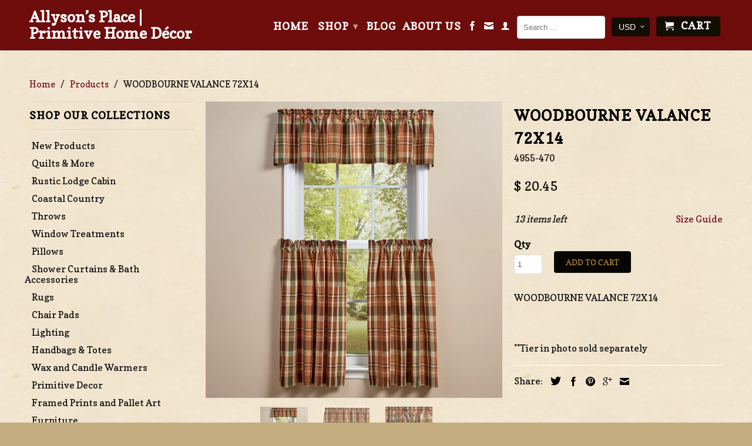

--- FILE ---
content_type: text/html; charset=utf-8
request_url: https://allysonsplace.com/products/woodbourne-valance-72x14
body_size: 45546
content:
<!DOCTYPE html>
<!--[if lt IE 7 ]><html class="ie ie6" lang="en"> <![endif]-->
<!--[if IE 7 ]><html class="ie ie7" lang="en"> <![endif]-->
<!--[if IE 8 ]><html class="ie ie8" lang="en"> <![endif]-->
<!--[if IE 9 ]><html class="ie ie9" lang="en"> <![endif]-->
<!--[if (gte IE 10)|!(IE)]><!--><html lang="en"> <!--<![endif]-->
  <head>
    <meta name="google-site-verification" content="Mk-rrffacoEhqZlatTT0yz4F9Vypc7H8f3C90EpTQGo" />
    <meta charset="utf-8">
    <meta http-equiv="cleartype" content="on">
    <meta name="robots" content="index,follow">
      
           
    <title>WOODBOURNE WAFFLE DISHTOWEL (set of 3) - Allyson’s Place | Primitive Home Décor</title>
    
    
      <meta name="description" content="WOODBOURNE VALANCE 72X14   **Tier in photo sold separately" />
    

    <!-- Custom Fonts -->
    <link href="//fonts.googleapis.com/css?family=.|Copse:light,normal,bold|Copse:light,normal,bold|Copse:light,normal,bold|Copse:light,normal,bold" rel="stylesheet" type="text/css" />

    

<meta name="author" content="Allyson’s Place | Primitive Home Décor">
<meta property="og:url" content="https://allysonsplace.com/products/woodbourne-valance-72x14">
<meta property="og:site_name" content="Allyson’s Place | Primitive Home Décor">


  <meta property="og:type" content="product">
  <meta property="og:title" content="WOODBOURNE VALANCE 72X14">
  
    <meta property="og:image" content="http://allysonsplace.com/cdn/shop/files/4955-470_2_grande.jpg?v=1695396851">
    <meta property="og:image:secure_url" content="https://allysonsplace.com/cdn/shop/files/4955-470_2_grande.jpg?v=1695396851">
  
    <meta property="og:image" content="http://allysonsplace.com/cdn/shop/products/media_adc15205-4d3e-44d3-b2d4-8de6beac1c91_grande.jpg?v=1695396873">
    <meta property="og:image:secure_url" content="https://allysonsplace.com/cdn/shop/products/media_adc15205-4d3e-44d3-b2d4-8de6beac1c91_grande.jpg?v=1695396873">
  
    <meta property="og:image" content="http://allysonsplace.com/cdn/shop/files/4955-470_3_grande.jpg?v=1695396862">
    <meta property="og:image:secure_url" content="https://allysonsplace.com/cdn/shop/files/4955-470_3_grande.jpg?v=1695396862">
  
  <meta property="og:price:amount" content="20.45">
  <meta property="og:price:currency" content="USD">
  
    
  
    
  
    
    


  <meta property="og:description" content="WOODBOURNE VALANCE 72X14   **Tier in photo sold separately">




<meta name="twitter:card" content="summary">

  <meta name="twitter:title" content="WOODBOURNE VALANCE 72X14">
  <meta name="twitter:description" content="WOODBOURNE VALANCE 72X14
 
**Tier in photo sold separately">
  <meta name="twitter:image" content="https://allysonsplace.com/cdn/shop/files/4955-470_2_medium.jpg?v=1695396851">
  <meta name="twitter:image:width" content="240">
  <meta name="twitter:image:height" content="240">


    
    

    <!-- Mobile Specific Metas -->
    <meta name="HandheldFriendly" content="True">
    <meta name="MobileOptimized" content="320">
    <meta name="viewport" content="width=device-width, initial-scale=1, maximum-scale=1"> 

    <!-- Stylesheets for Retina 3.2 -->
    <link href="//allysonsplace.com/cdn/shop/t/21/assets/styles.scss.css?v=10370749592978022301767898461" rel="stylesheet" type="text/css" media="all" />
    <!--[if lte IE 9]>
      <link href="//allysonsplace.com/cdn/shop/t/21/assets/ie.css?v=16370617434440559491547158752" rel="stylesheet" type="text/css" media="all" />
    <![endif]-->

    <link rel="shortcut icon" type="image/x-icon" href="//allysonsplace.com/cdn/shop/t/21/assets/favicon.png?v=46214093225200668171750195334">
    <link rel="canonical" href="https://allysonsplace.com/products/woodbourne-valance-72x14" />
    
    

    <script src="//allysonsplace.com/cdn/shop/t/21/assets/app.js?v=56066257861126865591756234224" type="text/javascript"></script>
    
    <script src="//allysonsplace.com/cdn/shopifycloud/storefront/assets/themes_support/option_selection-b017cd28.js" type="text/javascript"></script>        
    <script>window.performance && window.performance.mark && window.performance.mark('shopify.content_for_header.start');</script><meta name="google-site-verification" content="xna4515It8SSlSKqkIpNcCxuqySmPVba3JWZ4_keCFE">
<meta id="shopify-digital-wallet" name="shopify-digital-wallet" content="/11107676/digital_wallets/dialog">
<meta name="shopify-checkout-api-token" content="c703f73d456f7156c3989f501501c539">
<meta id="in-context-paypal-metadata" data-shop-id="11107676" data-venmo-supported="false" data-environment="production" data-locale="en_US" data-paypal-v4="true" data-currency="USD">
<link rel="alternate" type="application/json+oembed" href="https://allysonsplace.com/products/woodbourne-valance-72x14.oembed">
<script async="async" src="/checkouts/internal/preloads.js?locale=en-US"></script>
<link rel="preconnect" href="https://shop.app" crossorigin="anonymous">
<script async="async" src="https://shop.app/checkouts/internal/preloads.js?locale=en-US&shop_id=11107676" crossorigin="anonymous"></script>
<script id="apple-pay-shop-capabilities" type="application/json">{"shopId":11107676,"countryCode":"US","currencyCode":"USD","merchantCapabilities":["supports3DS"],"merchantId":"gid:\/\/shopify\/Shop\/11107676","merchantName":"Allyson’s Place | Primitive Home Décor","requiredBillingContactFields":["postalAddress","email","phone"],"requiredShippingContactFields":["postalAddress","email","phone"],"shippingType":"shipping","supportedNetworks":["visa","masterCard","amex","discover","elo","jcb"],"total":{"type":"pending","label":"Allyson’s Place | Primitive Home Décor","amount":"1.00"},"shopifyPaymentsEnabled":true,"supportsSubscriptions":true}</script>
<script id="shopify-features" type="application/json">{"accessToken":"c703f73d456f7156c3989f501501c539","betas":["rich-media-storefront-analytics"],"domain":"allysonsplace.com","predictiveSearch":true,"shopId":11107676,"locale":"en"}</script>
<script>var Shopify = Shopify || {};
Shopify.shop = "allysonsplace.myshopify.com";
Shopify.locale = "en";
Shopify.currency = {"active":"USD","rate":"1.0"};
Shopify.country = "US";
Shopify.theme = {"name":"Allysons Place 9-26-16 - Bold backup Jan\/9\/19","id":44676382779,"schema_name":null,"schema_version":null,"theme_store_id":null,"role":"main"};
Shopify.theme.handle = "null";
Shopify.theme.style = {"id":null,"handle":null};
Shopify.cdnHost = "allysonsplace.com/cdn";
Shopify.routes = Shopify.routes || {};
Shopify.routes.root = "/";</script>
<script type="module">!function(o){(o.Shopify=o.Shopify||{}).modules=!0}(window);</script>
<script>!function(o){function n(){var o=[];function n(){o.push(Array.prototype.slice.apply(arguments))}return n.q=o,n}var t=o.Shopify=o.Shopify||{};t.loadFeatures=n(),t.autoloadFeatures=n()}(window);</script>
<script>
  window.ShopifyPay = window.ShopifyPay || {};
  window.ShopifyPay.apiHost = "shop.app\/pay";
  window.ShopifyPay.redirectState = null;
</script>
<script id="shop-js-analytics" type="application/json">{"pageType":"product"}</script>
<script defer="defer" async type="module" src="//allysonsplace.com/cdn/shopifycloud/shop-js/modules/v2/client.init-shop-cart-sync_IZsNAliE.en.esm.js"></script>
<script defer="defer" async type="module" src="//allysonsplace.com/cdn/shopifycloud/shop-js/modules/v2/chunk.common_0OUaOowp.esm.js"></script>
<script type="module">
  await import("//allysonsplace.com/cdn/shopifycloud/shop-js/modules/v2/client.init-shop-cart-sync_IZsNAliE.en.esm.js");
await import("//allysonsplace.com/cdn/shopifycloud/shop-js/modules/v2/chunk.common_0OUaOowp.esm.js");

  window.Shopify.SignInWithShop?.initShopCartSync?.({"fedCMEnabled":true,"windoidEnabled":true});

</script>
<script defer="defer" async type="module" src="//allysonsplace.com/cdn/shopifycloud/shop-js/modules/v2/client.payment-terms_CNlwjfZz.en.esm.js"></script>
<script defer="defer" async type="module" src="//allysonsplace.com/cdn/shopifycloud/shop-js/modules/v2/chunk.common_0OUaOowp.esm.js"></script>
<script defer="defer" async type="module" src="//allysonsplace.com/cdn/shopifycloud/shop-js/modules/v2/chunk.modal_CGo_dVj3.esm.js"></script>
<script type="module">
  await import("//allysonsplace.com/cdn/shopifycloud/shop-js/modules/v2/client.payment-terms_CNlwjfZz.en.esm.js");
await import("//allysonsplace.com/cdn/shopifycloud/shop-js/modules/v2/chunk.common_0OUaOowp.esm.js");
await import("//allysonsplace.com/cdn/shopifycloud/shop-js/modules/v2/chunk.modal_CGo_dVj3.esm.js");

  
</script>
<script>
  window.Shopify = window.Shopify || {};
  if (!window.Shopify.featureAssets) window.Shopify.featureAssets = {};
  window.Shopify.featureAssets['shop-js'] = {"shop-cart-sync":["modules/v2/client.shop-cart-sync_DLOhI_0X.en.esm.js","modules/v2/chunk.common_0OUaOowp.esm.js"],"init-fed-cm":["modules/v2/client.init-fed-cm_C6YtU0w6.en.esm.js","modules/v2/chunk.common_0OUaOowp.esm.js"],"shop-button":["modules/v2/client.shop-button_BCMx7GTG.en.esm.js","modules/v2/chunk.common_0OUaOowp.esm.js"],"shop-cash-offers":["modules/v2/client.shop-cash-offers_BT26qb5j.en.esm.js","modules/v2/chunk.common_0OUaOowp.esm.js","modules/v2/chunk.modal_CGo_dVj3.esm.js"],"init-windoid":["modules/v2/client.init-windoid_B9PkRMql.en.esm.js","modules/v2/chunk.common_0OUaOowp.esm.js"],"init-shop-email-lookup-coordinator":["modules/v2/client.init-shop-email-lookup-coordinator_DZkqjsbU.en.esm.js","modules/v2/chunk.common_0OUaOowp.esm.js"],"shop-toast-manager":["modules/v2/client.shop-toast-manager_Di2EnuM7.en.esm.js","modules/v2/chunk.common_0OUaOowp.esm.js"],"shop-login-button":["modules/v2/client.shop-login-button_BtqW_SIO.en.esm.js","modules/v2/chunk.common_0OUaOowp.esm.js","modules/v2/chunk.modal_CGo_dVj3.esm.js"],"avatar":["modules/v2/client.avatar_BTnouDA3.en.esm.js"],"pay-button":["modules/v2/client.pay-button_CWa-C9R1.en.esm.js","modules/v2/chunk.common_0OUaOowp.esm.js"],"init-shop-cart-sync":["modules/v2/client.init-shop-cart-sync_IZsNAliE.en.esm.js","modules/v2/chunk.common_0OUaOowp.esm.js"],"init-customer-accounts":["modules/v2/client.init-customer-accounts_DenGwJTU.en.esm.js","modules/v2/client.shop-login-button_BtqW_SIO.en.esm.js","modules/v2/chunk.common_0OUaOowp.esm.js","modules/v2/chunk.modal_CGo_dVj3.esm.js"],"init-shop-for-new-customer-accounts":["modules/v2/client.init-shop-for-new-customer-accounts_JdHXxpS9.en.esm.js","modules/v2/client.shop-login-button_BtqW_SIO.en.esm.js","modules/v2/chunk.common_0OUaOowp.esm.js","modules/v2/chunk.modal_CGo_dVj3.esm.js"],"init-customer-accounts-sign-up":["modules/v2/client.init-customer-accounts-sign-up_D6__K_p8.en.esm.js","modules/v2/client.shop-login-button_BtqW_SIO.en.esm.js","modules/v2/chunk.common_0OUaOowp.esm.js","modules/v2/chunk.modal_CGo_dVj3.esm.js"],"checkout-modal":["modules/v2/client.checkout-modal_C_ZQDY6s.en.esm.js","modules/v2/chunk.common_0OUaOowp.esm.js","modules/v2/chunk.modal_CGo_dVj3.esm.js"],"shop-follow-button":["modules/v2/client.shop-follow-button_XetIsj8l.en.esm.js","modules/v2/chunk.common_0OUaOowp.esm.js","modules/v2/chunk.modal_CGo_dVj3.esm.js"],"lead-capture":["modules/v2/client.lead-capture_DvA72MRN.en.esm.js","modules/v2/chunk.common_0OUaOowp.esm.js","modules/v2/chunk.modal_CGo_dVj3.esm.js"],"shop-login":["modules/v2/client.shop-login_ClXNxyh6.en.esm.js","modules/v2/chunk.common_0OUaOowp.esm.js","modules/v2/chunk.modal_CGo_dVj3.esm.js"],"payment-terms":["modules/v2/client.payment-terms_CNlwjfZz.en.esm.js","modules/v2/chunk.common_0OUaOowp.esm.js","modules/v2/chunk.modal_CGo_dVj3.esm.js"]};
</script>
<script>(function() {
  var isLoaded = false;
  function asyncLoad() {
    if (isLoaded) return;
    isLoaded = true;
    var urls = ["https:\/\/cdn-scripts.signifyd.com\/shopify\/script-tag.js?shop=allysonsplace.myshopify.com","https:\/\/chimpstatic.com\/mcjs-connected\/js\/users\/c31ed6c0628aab44fb6feff0d\/bb198d3ddfe4b0561e6fa083e.js?shop=allysonsplace.myshopify.com","\/\/cool-image-magnifier.product-image-zoom.com\/js\/core\/main.min.js?timestamp=1652341773\u0026shop=allysonsplace.myshopify.com","\/\/backinstock.useamp.com\/widget\/10146_1767391287.js?category=bis\u0026v=6\u0026shop=allysonsplace.myshopify.com"];
    for (var i = 0; i < urls.length; i++) {
      var s = document.createElement('script');
      s.type = 'text/javascript';
      s.async = true;
      s.src = urls[i];
      var x = document.getElementsByTagName('script')[0];
      x.parentNode.insertBefore(s, x);
    }
  };
  if(window.attachEvent) {
    window.attachEvent('onload', asyncLoad);
  } else {
    window.addEventListener('load', asyncLoad, false);
  }
})();</script>
<script id="__st">var __st={"a":11107676,"offset":-21600,"reqid":"9feb2770-995c-4db5-bcb6-2c3aecdd1d4b-1768421460","pageurl":"allysonsplace.com\/products\/woodbourne-valance-72x14","u":"acce87d6dc96","p":"product","rtyp":"product","rid":8187741864180};</script>
<script>window.ShopifyPaypalV4VisibilityTracking = true;</script>
<script id="captcha-bootstrap">!function(){'use strict';const t='contact',e='account',n='new_comment',o=[[t,t],['blogs',n],['comments',n],[t,'customer']],c=[[e,'customer_login'],[e,'guest_login'],[e,'recover_customer_password'],[e,'create_customer']],r=t=>t.map((([t,e])=>`form[action*='/${t}']:not([data-nocaptcha='true']) input[name='form_type'][value='${e}']`)).join(','),a=t=>()=>t?[...document.querySelectorAll(t)].map((t=>t.form)):[];function s(){const t=[...o],e=r(t);return a(e)}const i='password',u='form_key',d=['recaptcha-v3-token','g-recaptcha-response','h-captcha-response',i],f=()=>{try{return window.sessionStorage}catch{return}},m='__shopify_v',_=t=>t.elements[u];function p(t,e,n=!1){try{const o=window.sessionStorage,c=JSON.parse(o.getItem(e)),{data:r}=function(t){const{data:e,action:n}=t;return t[m]||n?{data:e,action:n}:{data:t,action:n}}(c);for(const[e,n]of Object.entries(r))t.elements[e]&&(t.elements[e].value=n);n&&o.removeItem(e)}catch(o){console.error('form repopulation failed',{error:o})}}const l='form_type',E='cptcha';function T(t){t.dataset[E]=!0}const w=window,h=w.document,L='Shopify',v='ce_forms',y='captcha';let A=!1;((t,e)=>{const n=(g='f06e6c50-85a8-45c8-87d0-21a2b65856fe',I='https://cdn.shopify.com/shopifycloud/storefront-forms-hcaptcha/ce_storefront_forms_captcha_hcaptcha.v1.5.2.iife.js',D={infoText:'Protected by hCaptcha',privacyText:'Privacy',termsText:'Terms'},(t,e,n)=>{const o=w[L][v],c=o.bindForm;if(c)return c(t,g,e,D).then(n);var r;o.q.push([[t,g,e,D],n]),r=I,A||(h.body.append(Object.assign(h.createElement('script'),{id:'captcha-provider',async:!0,src:r})),A=!0)});var g,I,D;w[L]=w[L]||{},w[L][v]=w[L][v]||{},w[L][v].q=[],w[L][y]=w[L][y]||{},w[L][y].protect=function(t,e){n(t,void 0,e),T(t)},Object.freeze(w[L][y]),function(t,e,n,w,h,L){const[v,y,A,g]=function(t,e,n){const i=e?o:[],u=t?c:[],d=[...i,...u],f=r(d),m=r(i),_=r(d.filter((([t,e])=>n.includes(e))));return[a(f),a(m),a(_),s()]}(w,h,L),I=t=>{const e=t.target;return e instanceof HTMLFormElement?e:e&&e.form},D=t=>v().includes(t);t.addEventListener('submit',(t=>{const e=I(t);if(!e)return;const n=D(e)&&!e.dataset.hcaptchaBound&&!e.dataset.recaptchaBound,o=_(e),c=g().includes(e)&&(!o||!o.value);(n||c)&&t.preventDefault(),c&&!n&&(function(t){try{if(!f())return;!function(t){const e=f();if(!e)return;const n=_(t);if(!n)return;const o=n.value;o&&e.removeItem(o)}(t);const e=Array.from(Array(32),(()=>Math.random().toString(36)[2])).join('');!function(t,e){_(t)||t.append(Object.assign(document.createElement('input'),{type:'hidden',name:u})),t.elements[u].value=e}(t,e),function(t,e){const n=f();if(!n)return;const o=[...t.querySelectorAll(`input[type='${i}']`)].map((({name:t})=>t)),c=[...d,...o],r={};for(const[a,s]of new FormData(t).entries())c.includes(a)||(r[a]=s);n.setItem(e,JSON.stringify({[m]:1,action:t.action,data:r}))}(t,e)}catch(e){console.error('failed to persist form',e)}}(e),e.submit())}));const S=(t,e)=>{t&&!t.dataset[E]&&(n(t,e.some((e=>e===t))),T(t))};for(const o of['focusin','change'])t.addEventListener(o,(t=>{const e=I(t);D(e)&&S(e,y())}));const B=e.get('form_key'),M=e.get(l),P=B&&M;t.addEventListener('DOMContentLoaded',(()=>{const t=y();if(P)for(const e of t)e.elements[l].value===M&&p(e,B);[...new Set([...A(),...v().filter((t=>'true'===t.dataset.shopifyCaptcha))])].forEach((e=>S(e,t)))}))}(h,new URLSearchParams(w.location.search),n,t,e,['guest_login'])})(!0,!0)}();</script>
<script integrity="sha256-4kQ18oKyAcykRKYeNunJcIwy7WH5gtpwJnB7kiuLZ1E=" data-source-attribution="shopify.loadfeatures" defer="defer" src="//allysonsplace.com/cdn/shopifycloud/storefront/assets/storefront/load_feature-a0a9edcb.js" crossorigin="anonymous"></script>
<script crossorigin="anonymous" defer="defer" src="//allysonsplace.com/cdn/shopifycloud/storefront/assets/shopify_pay/storefront-65b4c6d7.js?v=20250812"></script>
<script data-source-attribution="shopify.dynamic_checkout.dynamic.init">var Shopify=Shopify||{};Shopify.PaymentButton=Shopify.PaymentButton||{isStorefrontPortableWallets:!0,init:function(){window.Shopify.PaymentButton.init=function(){};var t=document.createElement("script");t.src="https://allysonsplace.com/cdn/shopifycloud/portable-wallets/latest/portable-wallets.en.js",t.type="module",document.head.appendChild(t)}};
</script>
<script data-source-attribution="shopify.dynamic_checkout.buyer_consent">
  function portableWalletsHideBuyerConsent(e){var t=document.getElementById("shopify-buyer-consent"),n=document.getElementById("shopify-subscription-policy-button");t&&n&&(t.classList.add("hidden"),t.setAttribute("aria-hidden","true"),n.removeEventListener("click",e))}function portableWalletsShowBuyerConsent(e){var t=document.getElementById("shopify-buyer-consent"),n=document.getElementById("shopify-subscription-policy-button");t&&n&&(t.classList.remove("hidden"),t.removeAttribute("aria-hidden"),n.addEventListener("click",e))}window.Shopify?.PaymentButton&&(window.Shopify.PaymentButton.hideBuyerConsent=portableWalletsHideBuyerConsent,window.Shopify.PaymentButton.showBuyerConsent=portableWalletsShowBuyerConsent);
</script>
<script data-source-attribution="shopify.dynamic_checkout.cart.bootstrap">document.addEventListener("DOMContentLoaded",(function(){function t(){return document.querySelector("shopify-accelerated-checkout-cart, shopify-accelerated-checkout")}if(t())Shopify.PaymentButton.init();else{new MutationObserver((function(e,n){t()&&(Shopify.PaymentButton.init(),n.disconnect())})).observe(document.body,{childList:!0,subtree:!0})}}));
</script>
<link id="shopify-accelerated-checkout-styles" rel="stylesheet" media="screen" href="https://allysonsplace.com/cdn/shopifycloud/portable-wallets/latest/accelerated-checkout-backwards-compat.css" crossorigin="anonymous">
<style id="shopify-accelerated-checkout-cart">
        #shopify-buyer-consent {
  margin-top: 1em;
  display: inline-block;
  width: 100%;
}

#shopify-buyer-consent.hidden {
  display: none;
}

#shopify-subscription-policy-button {
  background: none;
  border: none;
  padding: 0;
  text-decoration: underline;
  font-size: inherit;
  cursor: pointer;
}

#shopify-subscription-policy-button::before {
  box-shadow: none;
}

      </style>

<script>window.performance && window.performance.mark && window.performance.mark('shopify.content_for_header.end');</script>
<script>
          var currentScript = document.currentScript || document.scripts[document.scripts.length - 1];
          var boldVariantIds =[44114398544116];
          var boldProductHandle ="woodbourne-valance-72x14";
          var BOLD = BOLD || {};
          BOLD.products = BOLD.products || {};
          BOLD.variant_lookup = BOLD.variant_lookup || {};
          if (window.BOLD && !BOLD.common) {
              BOLD.common = BOLD.common || {};
              BOLD.common.Shopify = BOLD.common.Shopify || {};
              window.BOLD.common.Shopify.products = window.BOLD.common.Shopify.products || {};
              window.BOLD.common.Shopify.variants = window.BOLD.common.Shopify.variants || {};
              window.BOLD.common.Shopify.handles = window.BOLD.common.Shopify.handles || {};
              window.BOLD.common.Shopify.saveProduct = function (handle, product) {
                  if (typeof handle === 'string' && typeof window.BOLD.common.Shopify.products[handle] === 'undefined') {
                      if (typeof product === 'number') {
                          window.BOLD.common.Shopify.handles[product] = handle;
                          product = { id: product };
                      }
                      window.BOLD.common.Shopify.products[handle] = product;
                  }
              };
              window.BOLD.common.Shopify.saveVariant = function (variant_id, variant) {
                  if (typeof variant_id === 'number' && typeof window.BOLD.common.Shopify.variants[variant_id] === 'undefined') {
                      window.BOLD.common.Shopify.variants[variant_id] = variant;
                  }
              };
          }

          for (var boldIndex = 0; boldIndex < boldVariantIds.length; boldIndex = boldIndex + 1) {
            BOLD.variant_lookup[boldVariantIds[boldIndex]] = boldProductHandle;
          }

          BOLD.products[boldProductHandle] ={
    "id":8187741864180,
    "title":"WOODBOURNE VALANCE 72X14","handle":"woodbourne-valance-72x14",
    "description":"\u003cp\u003eWOODBOURNE VALANCE 72X14\u003c\/p\u003e\n\u003cp\u003e \u003c\/p\u003e\n\u003cp\u003e**Tier in photo sold separately\u003c\/p\u003e",
    "published_at":"2023-09-01T09:41:04",
    "created_at":"2023-09-01T09:41:05",
    "vendor":"Park Designs",
    "type":"Valance",
    "tags":["fall decor","Rustic Lodge Décor","Valance","Woodbourne Window"],
    "price":2045,
    "price_min":2045,
    "price_max":2045,
    "price_varies":false,
    "compare_at_price":100,
    "compare_at_price_min":100,
    "compare_at_price_max":100,
    "compare_at_price_varies":false,
    "all_variant_ids":[44114398544116],
    "variants":[

{
  "id":44114398544116,
  "product_id":8187741864180,
  "product_handle":"woodbourne-valance-72x14",
  "title":"Default Title",
  "option1":"Default Title",
  "option2":null,
  "option3":null,
  "sku":"4955-470",
  "requires_shipping":true,
  "taxable":true,
  "featured_image":null,"image_id":null,
  "available":true,
  "name":"WOODBOURNE VALANCE 72X14 - Default Title",
  "options":["Default Title"],
  "price":2045,
  "weight":340,
  "compare_at_price":100,
  "inventory_quantity":13,
  "inventory_management":"shopify",
  "inventory_policy":"deny",
  "inventory_in_cart":0,
  "inventory_remaining":13,
  "incoming":false,
  "next_incoming_date":null,
  "taxable":true,
  "barcode":null
}],
    "available":true,"images":["\/\/allysonsplace.com\/cdn\/shop\/files\/4955-470_2.jpg?v=1695396851","\/\/allysonsplace.com\/cdn\/shop\/products\/media_adc15205-4d3e-44d3-b2d4-8de6beac1c91.jpg?v=1695396873","\/\/allysonsplace.com\/cdn\/shop\/files\/4955-470_3.jpg?v=1695396862"],"featured_image":"\/\/allysonsplace.com\/cdn\/shop\/files\/4955-470_2.jpg?v=1695396851",
    "options":["Title"],
    "url":"\/products\/woodbourne-valance-72x14"};var boldCSPMetafields = {44114398544116:{}};
          var boldTempProduct ={"id":8187741864180,"title":"WOODBOURNE VALANCE 72X14","handle":"woodbourne-valance-72x14","description":"\u003cp\u003eWOODBOURNE VALANCE 72X14\u003c\/p\u003e\n\u003cp\u003e \u003c\/p\u003e\n\u003cp\u003e**Tier in photo sold separately\u003c\/p\u003e","published_at":"2023-09-01T09:41:04-05:00","created_at":"2023-09-01T09:41:05-05:00","vendor":"Park Designs","type":"Valance","tags":["fall decor","Rustic Lodge Décor","Valance","Woodbourne Window"],"price":2045,"price_min":2045,"price_max":2045,"available":true,"price_varies":false,"compare_at_price":100,"compare_at_price_min":100,"compare_at_price_max":100,"compare_at_price_varies":false,"variants":[{"id":44114398544116,"title":"Default Title","option1":"Default Title","option2":null,"option3":null,"sku":"4955-470","requires_shipping":true,"taxable":true,"featured_image":null,"available":true,"name":"WOODBOURNE VALANCE 72X14","public_title":null,"options":["Default Title"],"price":2045,"weight":340,"compare_at_price":100,"inventory_quantity":13,"inventory_management":"shopify","inventory_policy":"deny","barcode":null,"requires_selling_plan":false,"selling_plan_allocations":[]}],"images":["\/\/allysonsplace.com\/cdn\/shop\/files\/4955-470_2.jpg?v=1695396851","\/\/allysonsplace.com\/cdn\/shop\/products\/media_adc15205-4d3e-44d3-b2d4-8de6beac1c91.jpg?v=1695396873","\/\/allysonsplace.com\/cdn\/shop\/files\/4955-470_3.jpg?v=1695396862"],"featured_image":"\/\/allysonsplace.com\/cdn\/shop\/files\/4955-470_2.jpg?v=1695396851","options":["Title"],"media":[{"alt":null,"id":32662602416372,"position":1,"preview_image":{"aspect_ratio":1.0,"height":1200,"width":1200,"src":"\/\/allysonsplace.com\/cdn\/shop\/files\/4955-470_2.jpg?v=1695396851"},"aspect_ratio":1.0,"height":1200,"media_type":"image","src":"\/\/allysonsplace.com\/cdn\/shop\/files\/4955-470_2.jpg?v=1695396851","width":1200},{"alt":"WOODBOURNE WAFFLE DISHTOWEL","id":32578434892020,"position":2,"preview_image":{"aspect_ratio":2.688,"height":401,"width":1078,"src":"\/\/allysonsplace.com\/cdn\/shop\/products\/media_adc15205-4d3e-44d3-b2d4-8de6beac1c91.jpg?v=1695396873"},"aspect_ratio":2.688,"height":401,"media_type":"image","src":"\/\/allysonsplace.com\/cdn\/shop\/products\/media_adc15205-4d3e-44d3-b2d4-8de6beac1c91.jpg?v=1695396873","width":1078},{"alt":null,"id":32662602907892,"position":3,"preview_image":{"aspect_ratio":1.0,"height":1200,"width":1200,"src":"\/\/allysonsplace.com\/cdn\/shop\/files\/4955-470_3.jpg?v=1695396862"},"aspect_ratio":1.0,"height":1200,"media_type":"image","src":"\/\/allysonsplace.com\/cdn\/shop\/files\/4955-470_3.jpg?v=1695396862","width":1200}],"requires_selling_plan":false,"selling_plan_groups":[],"content":"\u003cp\u003eWOODBOURNE VALANCE 72X14\u003c\/p\u003e\n\u003cp\u003e \u003c\/p\u003e\n\u003cp\u003e**Tier in photo sold separately\u003c\/p\u003e"};
          var bold_rp =[{}];
          if(boldTempProduct){
            window.BOLD.common.Shopify.saveProduct(boldTempProduct.handle, boldTempProduct.id);
            for (var boldIndex = 0; boldTempProduct && boldIndex < boldTempProduct.variants.length; boldIndex = boldIndex + 1){
              var rp_group_id = bold_rp[boldIndex].rp_group_id ? '' + bold_rp[boldIndex].rp_group_id : '';
              window.BOLD.common.Shopify.saveVariant(
                  boldTempProduct.variants[boldIndex].id,
                  {
                    product_id: boldTempProduct.id,
                    product_handle: boldTempProduct.handle,
                    price: boldTempProduct.variants[boldIndex].price,
                    group_id: rp_group_id,
                    csp_metafield: boldCSPMetafields[boldTempProduct.variants[boldIndex].id]
                  }
              );
            }
          }

          currentScript.parentNode.removeChild(currentScript);
        </script><script>window.BOLD = window.BOLD || {};
    window.BOLD.common = window.BOLD.common || {};
    window.BOLD.common.Shopify = window.BOLD.common.Shopify || {};
    window.BOLD.common.Shopify.shop = {
      domain: 'allysonsplace.com',
      permanent_domain: 'allysonsplace.myshopify.com',
      url: 'https://allysonsplace.com',
      secure_url: 'https://allysonsplace.com',
      money_format: "$ {{amount}}",
      currency: "USD"
    };
    window.BOLD.common.Shopify.customer = {
      id: null,
      tags: null,
    };
    window.BOLD.common.Shopify.cart = {"note":null,"attributes":{},"original_total_price":0,"total_price":0,"total_discount":0,"total_weight":0.0,"item_count":0,"items":[],"requires_shipping":false,"currency":"USD","items_subtotal_price":0,"cart_level_discount_applications":[],"checkout_charge_amount":0};
    window.BOLD.common.template = 'product';window.BOLD.common.Shopify.formatMoney = function(money, format) {
        function n(t, e) {
            return "undefined" == typeof t ? e : t
        }
        function r(t, e, r, i) {
            if (e = n(e, 2),
                r = n(r, ","),
                i = n(i, "."),
            isNaN(t) || null == t)
                return 0;
            t = (t / 100).toFixed(e);
            var o = t.split(".")
                , a = o[0].replace(/(\d)(?=(\d\d\d)+(?!\d))/g, "$1" + r)
                , s = o[1] ? i + o[1] : "";
            return a + s
        }
        "string" == typeof money && (money = money.replace(".", ""));
        var i = ""
            , o = /\{\{\s*(\w+)\s*\}\}/
            , a = format || window.BOLD.common.Shopify.shop.money_format || window.Shopify.money_format || "$ {{ amount }}";
        switch (a.match(o)[1]) {
            case "amount":
                i = r(money, 2, ",", ".");
                break;
            case "amount_no_decimals":
                i = r(money, 0, ",", ".");
                break;
            case "amount_with_comma_separator":
                i = r(money, 2, ".", ",");
                break;
            case "amount_no_decimals_with_comma_separator":
                i = r(money, 0, ".", ",");
                break;
            case "amount_with_space_separator":
                i = r(money, 2, " ", ",");
                break;
            case "amount_no_decimals_with_space_separator":
                i = r(money, 0, " ", ",");
                break;
            case "amount_with_apostrophe_separator":
                i = r(money, 2, "'", ".");
                break;
        }
        return a.replace(o, i);
    };
    window.BOLD.common.Shopify.saveProduct = function (handle, product) {
      if (typeof handle === 'string' && typeof window.BOLD.common.Shopify.products[handle] === 'undefined') {
        if (typeof product === 'number') {
          window.BOLD.common.Shopify.handles[product] = handle;
          product = { id: product };
        }
        window.BOLD.common.Shopify.products[handle] = product;
      }
    };
    window.BOLD.common.Shopify.saveVariant = function (variant_id, variant) {
      if (typeof variant_id === 'number' && typeof window.BOLD.common.Shopify.variants[variant_id] === 'undefined') {
        window.BOLD.common.Shopify.variants[variant_id] = variant;
      }
    };window.BOLD.common.Shopify.products = window.BOLD.common.Shopify.products || {};
    window.BOLD.common.Shopify.variants = window.BOLD.common.Shopify.variants || {};
    window.BOLD.common.Shopify.handles = window.BOLD.common.Shopify.handles || {};window.BOLD.common.Shopify.handle = "woodbourne-valance-72x14"
window.BOLD.common.Shopify.saveProduct("woodbourne-valance-72x14", 8187741864180);window.BOLD.common.Shopify.saveVariant(44114398544116, { product_id: 8187741864180, product_handle: "woodbourne-valance-72x14", price: 2045, group_id: '', csp_metafield: {}});window.BOLD.apps_installed = {"Customer Pricing":3,"Product Bundles":2,"Quantity Breaks":1} || {};window.BOLD.common.Shopify.metafields = window.BOLD.common.Shopify.metafields || {};window.BOLD.common.Shopify.metafields["bold_rp"] = {};window.BOLD.common.Shopify.metafields["bold_csp_defaults"] = {};window.BOLD.common.cacheParams = window.BOLD.common.cacheParams || {};
    window.BOLD.common.cacheParams.bundles = 1547582317;
</script><script src="https://bundles.boldapps.net/js/bundles.js" type="text/javascript"></script>
<link href="//allysonsplace.com/cdn/shop/t/21/assets/bold-bundles.css?v=51053960322091295151547581204" rel="stylesheet" type="text/css" media="all" />

  <script data-cfasync="false" type="text/javascript" async src="https://judge.me/shopify.js"></script>
<!-- BEGIN app block: shopify://apps/seguno-banners/blocks/banners-app-embed/2c1cadd0-9036-4e28-9827-9a97eb288153 --><meta property="seguno:shop-id" content="11107676" />


<!-- END app block --><!-- BEGIN app block: shopify://apps/hoppy-announcement/blocks/announcement_bar/d2e8891a-aaaa-4f06-b0dd-9279aab09811 --><link href="https://cdn.shopify.com/extensions/019b8d0f-eb18-7f66-9591-96bb1318999d/learning-shop-172/assets/swiper.css" rel="stylesheet">
<script src="https://cdn.shopify.com/extensions/019b8d0f-eb18-7f66-9591-96bb1318999d/learning-shop-172/assets/swiper.js" defer></script>

<script src="https://cdn.shopify.com/extensions/019b8d0f-eb18-7f66-9591-96bb1318999d/learning-shop-172/assets/announcement-tracker.js" defer></script>
<script src="https://cdn.shopify.com/extensions/019b8d0f-eb18-7f66-9591-96bb1318999d/learning-shop-172/assets/script.js" defer></script>

<script>
  window.announcementMeta = {
    collections: [{"id":163967873,"handle":"fall-decor","title":"Fall Decor","updated_at":"2026-01-14T06:01:01-06:00","body_html":"\u003cp data-start=\"134\" data-end=\"447\"\u003e🍂 \u003cstrong data-start=\"137\" data-end=\"175\"\u003eCelebrate the Cozy Charm of Autumn\u003c\/strong\u003e\u003cbr data-start=\"175\" data-end=\"178\"\u003eBring the warm, rustic beauty of fall into your home with our handpicked collection of primitive fall décor. From braided jute rugs in harvest hues to pumpkins, sunflowers, and leaf-themed accents, each piece is designed to help you create a welcoming seasonal retreat.\u003c\/p\u003e\n\u003cp data-start=\"449\" data-end=\"774\"\u003eWhether you're decorating a country kitchen, cozy entryway, or living room mantel, our fall favorites blend timeless primitive style with classic autumn colors like burnt orange, mustard, black, and tan. Pair with coordinating table runners, chair pads, or wall art for a layered and lived-in look that celebrates the season.\u003c\/p\u003e\n\u003cp data-start=\"776\" data-end=\"833\"\u003e🖤 Shop customer favorites that sell out fast every year!\u003c\/p\u003e","published_at":"2016-01-11T22:51:00-06:00","sort_order":"best-selling","template_suffix":"","disjunctive":true,"rules":[{"column":"tag","relation":"equals","condition":"Fall Decor"},{"column":"tag","relation":"equals","condition":"Fall Décor"}],"published_scope":"web","image":{"created_at":"2016-01-11T22:52:22-06:00","alt":"Fall Decor","width":2000,"height":2000,"src":"\/\/allysonsplace.com\/cdn\/shop\/collections\/Harvest-Time-Pillow-Pumpkin_7e738829-1369-4213-8c7d-bd5e146af861.jpg?v=1723562199"}},{"id":428442190068,"handle":"not-eligible-for-discount","title":"Not Eligible for Discount","updated_at":"2026-01-14T11:53:11-06:00","body_html":"","published_at":"2024-05-30T16:01:19-05:00","sort_order":"best-selling","template_suffix":"","disjunctive":true,"rules":[{"column":"vendor","relation":"not_equals","condition":"Saw Dust City"},{"column":"vendor","relation":"not_equals","condition":"Spicher \u0026 Co"}],"published_scope":"web"},{"id":410883064052,"handle":"rustic-lodge-decor-1","title":"Rustic Lodge Decor","updated_at":"2026-01-09T08:52:34-06:00","body_html":"","published_at":"2023-05-10T11:35:23-05:00","sort_order":"alpha-asc","template_suffix":"","disjunctive":true,"rules":[{"column":"tag","relation":"equals","condition":"Rustic Lodge Decor"},{"column":"tag","relation":"equals","condition":"Rustic Lodge Décor"},{"column":"tag","relation":"equals","condition":"Rustic Decor"},{"column":"tag","relation":"equals","condition":"Rustic Décor"}],"published_scope":"web"},{"id":466696077556,"handle":"under-40","title":"Under $40","updated_at":"2026-01-14T10:58:10-06:00","body_html":"","published_at":"2025-11-19T13:31:16-06:00","sort_order":"best-selling","template_suffix":"","disjunctive":false,"rules":[{"column":"variant_price","relation":"less_than","condition":"41.00"}],"published_scope":"web"},{"id":162021825,"handle":"valances","title":"Valances","updated_at":"2026-01-14T10:19:32-06:00","body_html":"Valances","published_at":"2016-01-02T21:53:00-06:00","sort_order":"alpha-asc","template_suffix":"","disjunctive":true,"rules":[{"column":"tag","relation":"equals","condition":"Valances"},{"column":"tag","relation":"equals","condition":"Valance"}],"published_scope":"web","image":{"created_at":"2016-01-10T21:20:04-06:00","alt":null,"width":1500,"height":615,"src":"\/\/allysonsplace.com\/cdn\/shop\/collections\/Burlap-Black-Check-Scalloped-Valance.jpg?v=1452482404"}},{"id":161979201,"handle":"window-treatments","title":"Window Treatments","updated_at":"2026-01-14T10:19:32-06:00","body_html":"Window Treatments","published_at":"2016-01-02T16:29:00-06:00","sort_order":"alpha-asc","template_suffix":"","disjunctive":true,"rules":[{"column":"type","relation":"equals","condition":"Curtain Panels"},{"column":"type","relation":"equals","condition":"Prairie Curtains"},{"column":"type","relation":"equals","condition":"Prairie Swags"},{"column":"type","relation":"equals","condition":"Swags"},{"column":"type","relation":"equals","condition":"Tiers"},{"column":"type","relation":"equals","condition":"Valance"}],"published_scope":"web","image":{"created_at":"2016-01-12T16:17:12-06:00","alt":null,"width":1500,"height":718,"src":"\/\/allysonsplace.com\/cdn\/shop\/collections\/Sunflower-Black-Check-Valance.jpg?v=1452637032"}},{"id":412608102644,"handle":"woodbourne-window","title":"Woodbourne Window","updated_at":"2026-01-09T08:51:09-06:00","body_html":"","published_at":"2023-09-01T13:10:29-05:00","sort_order":"price-desc","template_suffix":"","disjunctive":true,"rules":[{"column":"tag","relation":"equals","condition":"Woodbourne Window"}],"published_scope":"web","image":{"created_at":"2023-09-01T13:11:34-05:00","alt":"This Woodbourne Valance features stunning shades of orange, green, brown, and tan that combine to create a pretty plaid! Primitive Country Farmhouse Rustic Log Cabin Window Treatments Curtains.","width":1280,"height":1280,"src":"\/\/allysonsplace.com\/cdn\/shop\/collections\/Woodbourne-Valance-72x14-762242049437_image1__49098.jpg?v=1693591895"}}],
    shopLanguage: "en",
    productId: "8187741864180",
    pageType:"product"
  };window.announcementData ={announcements: []}</script>


<!-- END app block --><!-- BEGIN app block: shopify://apps/doofinder-search-discovery/blocks/doofinder-script/1abc6bc6-ff36-4a37-9034-effae4a47cf6 -->
  <script>
    (function(w, k) {w[k] = window[k] || function () { (window[k].q = window[k].q || []).push(arguments) }})(window, "doofinderApp")
    var dfKvCustomerEmail = "";

    doofinderApp("config", "currency", Shopify.currency.active);
    doofinderApp("config", "language", Shopify.locale);
    var context = Shopify.country;
    
    doofinderApp("config", "priceName", context);
    localStorage.setItem("shopify-language", Shopify.locale);

    doofinderApp("init", "layer", {
      params:{
        "":{
          exclude: {
            not_published_in: [context]
          }
        },
        "product":{
          exclude: {
            not_published_in: [context]
          }
        }
      }
    });
  </script>

  <script src="https://us1-config.doofinder.com/2.x/d78d2021-ff49-4781-aa77-ff9785eba3be.js" async></script>



<!-- END app block --><!-- BEGIN app block: shopify://apps/also-bought/blocks/app-embed-block/b94b27b4-738d-4d92-9e60-43c22d1da3f2 --><script>
    window.codeblackbelt = window.codeblackbelt || {};
    window.codeblackbelt.shop = window.codeblackbelt.shop || 'allysonsplace.myshopify.com';
    
        window.codeblackbelt.productId = 8187741864180;</script><script src="//cdn.codeblackbelt.com/widgets/also-bought/main.min.js?version=2026011414-0600" async></script>
<!-- END app block --><script src="https://cdn.shopify.com/extensions/0199bb78-00cd-71ec-87e5-965007fa36b6/banners-12/assets/banners.js" type="text/javascript" defer="defer"></script>
<script src="https://cdn.shopify.com/extensions/019976c6-d3a1-7b39-ba04-a3d519464b0b/notim-7/assets/mps-notim.min.js" type="text/javascript" defer="defer"></script>
<link href="https://cdn.shopify.com/extensions/019b8d0f-eb18-7f66-9591-96bb1318999d/learning-shop-172/assets/announcement-bar.css" rel="stylesheet" type="text/css" media="all">
<link href="https://monorail-edge.shopifysvc.com" rel="dns-prefetch">
<script>(function(){if ("sendBeacon" in navigator && "performance" in window) {try {var session_token_from_headers = performance.getEntriesByType('navigation')[0].serverTiming.find(x => x.name == '_s').description;} catch {var session_token_from_headers = undefined;}var session_cookie_matches = document.cookie.match(/_shopify_s=([^;]*)/);var session_token_from_cookie = session_cookie_matches && session_cookie_matches.length === 2 ? session_cookie_matches[1] : "";var session_token = session_token_from_headers || session_token_from_cookie || "";function handle_abandonment_event(e) {var entries = performance.getEntries().filter(function(entry) {return /monorail-edge.shopifysvc.com/.test(entry.name);});if (!window.abandonment_tracked && entries.length === 0) {window.abandonment_tracked = true;var currentMs = Date.now();var navigation_start = performance.timing.navigationStart;var payload = {shop_id: 11107676,url: window.location.href,navigation_start,duration: currentMs - navigation_start,session_token,page_type: "product"};window.navigator.sendBeacon("https://monorail-edge.shopifysvc.com/v1/produce", JSON.stringify({schema_id: "online_store_buyer_site_abandonment/1.1",payload: payload,metadata: {event_created_at_ms: currentMs,event_sent_at_ms: currentMs}}));}}window.addEventListener('pagehide', handle_abandonment_event);}}());</script>
<script id="web-pixels-manager-setup">(function e(e,d,r,n,o){if(void 0===o&&(o={}),!Boolean(null===(a=null===(i=window.Shopify)||void 0===i?void 0:i.analytics)||void 0===a?void 0:a.replayQueue)){var i,a;window.Shopify=window.Shopify||{};var t=window.Shopify;t.analytics=t.analytics||{};var s=t.analytics;s.replayQueue=[],s.publish=function(e,d,r){return s.replayQueue.push([e,d,r]),!0};try{self.performance.mark("wpm:start")}catch(e){}var l=function(){var e={modern:/Edge?\/(1{2}[4-9]|1[2-9]\d|[2-9]\d{2}|\d{4,})\.\d+(\.\d+|)|Firefox\/(1{2}[4-9]|1[2-9]\d|[2-9]\d{2}|\d{4,})\.\d+(\.\d+|)|Chrom(ium|e)\/(9{2}|\d{3,})\.\d+(\.\d+|)|(Maci|X1{2}).+ Version\/(15\.\d+|(1[6-9]|[2-9]\d|\d{3,})\.\d+)([,.]\d+|)( \(\w+\)|)( Mobile\/\w+|) Safari\/|Chrome.+OPR\/(9{2}|\d{3,})\.\d+\.\d+|(CPU[ +]OS|iPhone[ +]OS|CPU[ +]iPhone|CPU IPhone OS|CPU iPad OS)[ +]+(15[._]\d+|(1[6-9]|[2-9]\d|\d{3,})[._]\d+)([._]\d+|)|Android:?[ /-](13[3-9]|1[4-9]\d|[2-9]\d{2}|\d{4,})(\.\d+|)(\.\d+|)|Android.+Firefox\/(13[5-9]|1[4-9]\d|[2-9]\d{2}|\d{4,})\.\d+(\.\d+|)|Android.+Chrom(ium|e)\/(13[3-9]|1[4-9]\d|[2-9]\d{2}|\d{4,})\.\d+(\.\d+|)|SamsungBrowser\/([2-9]\d|\d{3,})\.\d+/,legacy:/Edge?\/(1[6-9]|[2-9]\d|\d{3,})\.\d+(\.\d+|)|Firefox\/(5[4-9]|[6-9]\d|\d{3,})\.\d+(\.\d+|)|Chrom(ium|e)\/(5[1-9]|[6-9]\d|\d{3,})\.\d+(\.\d+|)([\d.]+$|.*Safari\/(?![\d.]+ Edge\/[\d.]+$))|(Maci|X1{2}).+ Version\/(10\.\d+|(1[1-9]|[2-9]\d|\d{3,})\.\d+)([,.]\d+|)( \(\w+\)|)( Mobile\/\w+|) Safari\/|Chrome.+OPR\/(3[89]|[4-9]\d|\d{3,})\.\d+\.\d+|(CPU[ +]OS|iPhone[ +]OS|CPU[ +]iPhone|CPU IPhone OS|CPU iPad OS)[ +]+(10[._]\d+|(1[1-9]|[2-9]\d|\d{3,})[._]\d+)([._]\d+|)|Android:?[ /-](13[3-9]|1[4-9]\d|[2-9]\d{2}|\d{4,})(\.\d+|)(\.\d+|)|Mobile Safari.+OPR\/([89]\d|\d{3,})\.\d+\.\d+|Android.+Firefox\/(13[5-9]|1[4-9]\d|[2-9]\d{2}|\d{4,})\.\d+(\.\d+|)|Android.+Chrom(ium|e)\/(13[3-9]|1[4-9]\d|[2-9]\d{2}|\d{4,})\.\d+(\.\d+|)|Android.+(UC? ?Browser|UCWEB|U3)[ /]?(15\.([5-9]|\d{2,})|(1[6-9]|[2-9]\d|\d{3,})\.\d+)\.\d+|SamsungBrowser\/(5\.\d+|([6-9]|\d{2,})\.\d+)|Android.+MQ{2}Browser\/(14(\.(9|\d{2,})|)|(1[5-9]|[2-9]\d|\d{3,})(\.\d+|))(\.\d+|)|K[Aa][Ii]OS\/(3\.\d+|([4-9]|\d{2,})\.\d+)(\.\d+|)/},d=e.modern,r=e.legacy,n=navigator.userAgent;return n.match(d)?"modern":n.match(r)?"legacy":"unknown"}(),u="modern"===l?"modern":"legacy",c=(null!=n?n:{modern:"",legacy:""})[u],f=function(e){return[e.baseUrl,"/wpm","/b",e.hashVersion,"modern"===e.buildTarget?"m":"l",".js"].join("")}({baseUrl:d,hashVersion:r,buildTarget:u}),m=function(e){var d=e.version,r=e.bundleTarget,n=e.surface,o=e.pageUrl,i=e.monorailEndpoint;return{emit:function(e){var a=e.status,t=e.errorMsg,s=(new Date).getTime(),l=JSON.stringify({metadata:{event_sent_at_ms:s},events:[{schema_id:"web_pixels_manager_load/3.1",payload:{version:d,bundle_target:r,page_url:o,status:a,surface:n,error_msg:t},metadata:{event_created_at_ms:s}}]});if(!i)return console&&console.warn&&console.warn("[Web Pixels Manager] No Monorail endpoint provided, skipping logging."),!1;try{return self.navigator.sendBeacon.bind(self.navigator)(i,l)}catch(e){}var u=new XMLHttpRequest;try{return u.open("POST",i,!0),u.setRequestHeader("Content-Type","text/plain"),u.send(l),!0}catch(e){return console&&console.warn&&console.warn("[Web Pixels Manager] Got an unhandled error while logging to Monorail."),!1}}}}({version:r,bundleTarget:l,surface:e.surface,pageUrl:self.location.href,monorailEndpoint:e.monorailEndpoint});try{o.browserTarget=l,function(e){var d=e.src,r=e.async,n=void 0===r||r,o=e.onload,i=e.onerror,a=e.sri,t=e.scriptDataAttributes,s=void 0===t?{}:t,l=document.createElement("script"),u=document.querySelector("head"),c=document.querySelector("body");if(l.async=n,l.src=d,a&&(l.integrity=a,l.crossOrigin="anonymous"),s)for(var f in s)if(Object.prototype.hasOwnProperty.call(s,f))try{l.dataset[f]=s[f]}catch(e){}if(o&&l.addEventListener("load",o),i&&l.addEventListener("error",i),u)u.appendChild(l);else{if(!c)throw new Error("Did not find a head or body element to append the script");c.appendChild(l)}}({src:f,async:!0,onload:function(){if(!function(){var e,d;return Boolean(null===(d=null===(e=window.Shopify)||void 0===e?void 0:e.analytics)||void 0===d?void 0:d.initialized)}()){var d=window.webPixelsManager.init(e)||void 0;if(d){var r=window.Shopify.analytics;r.replayQueue.forEach((function(e){var r=e[0],n=e[1],o=e[2];d.publishCustomEvent(r,n,o)})),r.replayQueue=[],r.publish=d.publishCustomEvent,r.visitor=d.visitor,r.initialized=!0}}},onerror:function(){return m.emit({status:"failed",errorMsg:"".concat(f," has failed to load")})},sri:function(e){var d=/^sha384-[A-Za-z0-9+/=]+$/;return"string"==typeof e&&d.test(e)}(c)?c:"",scriptDataAttributes:o}),m.emit({status:"loading"})}catch(e){m.emit({status:"failed",errorMsg:(null==e?void 0:e.message)||"Unknown error"})}}})({shopId: 11107676,storefrontBaseUrl: "https://allysonsplace.com",extensionsBaseUrl: "https://extensions.shopifycdn.com/cdn/shopifycloud/web-pixels-manager",monorailEndpoint: "https://monorail-edge.shopifysvc.com/unstable/produce_batch",surface: "storefront-renderer",enabledBetaFlags: ["2dca8a86","a0d5f9d2"],webPixelsConfigList: [{"id":"1873903860","configuration":"{\"installation_id\":\"d78d2021-ff49-4781-aa77-ff9785eba3be\",\"region\":\"us1\"}","eventPayloadVersion":"v1","runtimeContext":"STRICT","scriptVersion":"2061f8ea39b7d2e31c8b851469aba871","type":"APP","apiClientId":199361,"privacyPurposes":["ANALYTICS","MARKETING","SALE_OF_DATA"],"dataSharingAdjustments":{"protectedCustomerApprovalScopes":["read_customer_personal_data"]}},{"id":"1133969652","configuration":"{\"tagID\":\"2613716246696\"}","eventPayloadVersion":"v1","runtimeContext":"STRICT","scriptVersion":"18031546ee651571ed29edbe71a3550b","type":"APP","apiClientId":3009811,"privacyPurposes":["ANALYTICS","MARKETING","SALE_OF_DATA"],"dataSharingAdjustments":{"protectedCustomerApprovalScopes":["read_customer_address","read_customer_email","read_customer_name","read_customer_personal_data","read_customer_phone"]}},{"id":"486605044","configuration":"{\"config\":\"{\\\"pixel_id\\\":\\\"AW-373230583\\\",\\\"target_country\\\":\\\"US\\\",\\\"gtag_events\\\":[{\\\"type\\\":\\\"begin_checkout\\\",\\\"action_label\\\":\\\"AW-373230583\\\/AkMVCJj6mOYYEPeX_LEB\\\"},{\\\"type\\\":\\\"search\\\",\\\"action_label\\\":\\\"AW-373230583\\\/wkHpCJL6mOYYEPeX_LEB\\\"},{\\\"type\\\":\\\"view_item\\\",\\\"action_label\\\":[\\\"AW-373230583\\\/xs3VCI_6mOYYEPeX_LEB\\\",\\\"MC-BSMR0FY2E9\\\"]},{\\\"type\\\":\\\"purchase\\\",\\\"action_label\\\":[\\\"AW-373230583\\\/tcuZCIn6mOYYEPeX_LEB\\\",\\\"MC-BSMR0FY2E9\\\"]},{\\\"type\\\":\\\"page_view\\\",\\\"action_label\\\":[\\\"AW-373230583\\\/JPtvCIz6mOYYEPeX_LEB\\\",\\\"MC-BSMR0FY2E9\\\"]},{\\\"type\\\":\\\"add_payment_info\\\",\\\"action_label\\\":\\\"AW-373230583\\\/7P8oCJv6mOYYEPeX_LEB\\\"},{\\\"type\\\":\\\"add_to_cart\\\",\\\"action_label\\\":\\\"AW-373230583\\\/SSS7CJX6mOYYEPeX_LEB\\\"}],\\\"enable_monitoring_mode\\\":false}\"}","eventPayloadVersion":"v1","runtimeContext":"OPEN","scriptVersion":"b2a88bafab3e21179ed38636efcd8a93","type":"APP","apiClientId":1780363,"privacyPurposes":[],"dataSharingAdjustments":{"protectedCustomerApprovalScopes":["read_customer_address","read_customer_email","read_customer_name","read_customer_personal_data","read_customer_phone"]}},{"id":"80576756","eventPayloadVersion":"v1","runtimeContext":"LAX","scriptVersion":"1","type":"CUSTOM","privacyPurposes":["ANALYTICS"],"name":"Google Analytics tag (migrated)"},{"id":"shopify-app-pixel","configuration":"{}","eventPayloadVersion":"v1","runtimeContext":"STRICT","scriptVersion":"0450","apiClientId":"shopify-pixel","type":"APP","privacyPurposes":["ANALYTICS","MARKETING"]},{"id":"shopify-custom-pixel","eventPayloadVersion":"v1","runtimeContext":"LAX","scriptVersion":"0450","apiClientId":"shopify-pixel","type":"CUSTOM","privacyPurposes":["ANALYTICS","MARKETING"]}],isMerchantRequest: false,initData: {"shop":{"name":"Allyson’s Place | Primitive Home Décor","paymentSettings":{"currencyCode":"USD"},"myshopifyDomain":"allysonsplace.myshopify.com","countryCode":"US","storefrontUrl":"https:\/\/allysonsplace.com"},"customer":null,"cart":null,"checkout":null,"productVariants":[{"price":{"amount":20.45,"currencyCode":"USD"},"product":{"title":"WOODBOURNE VALANCE 72X14","vendor":"Park Designs","id":"8187741864180","untranslatedTitle":"WOODBOURNE VALANCE 72X14","url":"\/products\/woodbourne-valance-72x14","type":"Valance"},"id":"44114398544116","image":{"src":"\/\/allysonsplace.com\/cdn\/shop\/files\/4955-470_2.jpg?v=1695396851"},"sku":"4955-470","title":"Default Title","untranslatedTitle":"Default Title"}],"purchasingCompany":null},},"https://allysonsplace.com/cdn","7cecd0b6w90c54c6cpe92089d5m57a67346",{"modern":"","legacy":""},{"shopId":"11107676","storefrontBaseUrl":"https:\/\/allysonsplace.com","extensionBaseUrl":"https:\/\/extensions.shopifycdn.com\/cdn\/shopifycloud\/web-pixels-manager","surface":"storefront-renderer","enabledBetaFlags":"[\"2dca8a86\", \"a0d5f9d2\"]","isMerchantRequest":"false","hashVersion":"7cecd0b6w90c54c6cpe92089d5m57a67346","publish":"custom","events":"[[\"page_viewed\",{}],[\"product_viewed\",{\"productVariant\":{\"price\":{\"amount\":20.45,\"currencyCode\":\"USD\"},\"product\":{\"title\":\"WOODBOURNE VALANCE 72X14\",\"vendor\":\"Park Designs\",\"id\":\"8187741864180\",\"untranslatedTitle\":\"WOODBOURNE VALANCE 72X14\",\"url\":\"\/products\/woodbourne-valance-72x14\",\"type\":\"Valance\"},\"id\":\"44114398544116\",\"image\":{\"src\":\"\/\/allysonsplace.com\/cdn\/shop\/files\/4955-470_2.jpg?v=1695396851\"},\"sku\":\"4955-470\",\"title\":\"Default Title\",\"untranslatedTitle\":\"Default Title\"}}]]"});</script><script>
  window.ShopifyAnalytics = window.ShopifyAnalytics || {};
  window.ShopifyAnalytics.meta = window.ShopifyAnalytics.meta || {};
  window.ShopifyAnalytics.meta.currency = 'USD';
  var meta = {"product":{"id":8187741864180,"gid":"gid:\/\/shopify\/Product\/8187741864180","vendor":"Park Designs","type":"Valance","handle":"woodbourne-valance-72x14","variants":[{"id":44114398544116,"price":2045,"name":"WOODBOURNE VALANCE 72X14","public_title":null,"sku":"4955-470"}],"remote":false},"page":{"pageType":"product","resourceType":"product","resourceId":8187741864180,"requestId":"9feb2770-995c-4db5-bcb6-2c3aecdd1d4b-1768421460"}};
  for (var attr in meta) {
    window.ShopifyAnalytics.meta[attr] = meta[attr];
  }
</script>
<script class="analytics">
  (function () {
    var customDocumentWrite = function(content) {
      var jquery = null;

      if (window.jQuery) {
        jquery = window.jQuery;
      } else if (window.Checkout && window.Checkout.$) {
        jquery = window.Checkout.$;
      }

      if (jquery) {
        jquery('body').append(content);
      }
    };

    var hasLoggedConversion = function(token) {
      if (token) {
        return document.cookie.indexOf('loggedConversion=' + token) !== -1;
      }
      return false;
    }

    var setCookieIfConversion = function(token) {
      if (token) {
        var twoMonthsFromNow = new Date(Date.now());
        twoMonthsFromNow.setMonth(twoMonthsFromNow.getMonth() + 2);

        document.cookie = 'loggedConversion=' + token + '; expires=' + twoMonthsFromNow;
      }
    }

    var trekkie = window.ShopifyAnalytics.lib = window.trekkie = window.trekkie || [];
    if (trekkie.integrations) {
      return;
    }
    trekkie.methods = [
      'identify',
      'page',
      'ready',
      'track',
      'trackForm',
      'trackLink'
    ];
    trekkie.factory = function(method) {
      return function() {
        var args = Array.prototype.slice.call(arguments);
        args.unshift(method);
        trekkie.push(args);
        return trekkie;
      };
    };
    for (var i = 0; i < trekkie.methods.length; i++) {
      var key = trekkie.methods[i];
      trekkie[key] = trekkie.factory(key);
    }
    trekkie.load = function(config) {
      trekkie.config = config || {};
      trekkie.config.initialDocumentCookie = document.cookie;
      var first = document.getElementsByTagName('script')[0];
      var script = document.createElement('script');
      script.type = 'text/javascript';
      script.onerror = function(e) {
        var scriptFallback = document.createElement('script');
        scriptFallback.type = 'text/javascript';
        scriptFallback.onerror = function(error) {
                var Monorail = {
      produce: function produce(monorailDomain, schemaId, payload) {
        var currentMs = new Date().getTime();
        var event = {
          schema_id: schemaId,
          payload: payload,
          metadata: {
            event_created_at_ms: currentMs,
            event_sent_at_ms: currentMs
          }
        };
        return Monorail.sendRequest("https://" + monorailDomain + "/v1/produce", JSON.stringify(event));
      },
      sendRequest: function sendRequest(endpointUrl, payload) {
        // Try the sendBeacon API
        if (window && window.navigator && typeof window.navigator.sendBeacon === 'function' && typeof window.Blob === 'function' && !Monorail.isIos12()) {
          var blobData = new window.Blob([payload], {
            type: 'text/plain'
          });

          if (window.navigator.sendBeacon(endpointUrl, blobData)) {
            return true;
          } // sendBeacon was not successful

        } // XHR beacon

        var xhr = new XMLHttpRequest();

        try {
          xhr.open('POST', endpointUrl);
          xhr.setRequestHeader('Content-Type', 'text/plain');
          xhr.send(payload);
        } catch (e) {
          console.log(e);
        }

        return false;
      },
      isIos12: function isIos12() {
        return window.navigator.userAgent.lastIndexOf('iPhone; CPU iPhone OS 12_') !== -1 || window.navigator.userAgent.lastIndexOf('iPad; CPU OS 12_') !== -1;
      }
    };
    Monorail.produce('monorail-edge.shopifysvc.com',
      'trekkie_storefront_load_errors/1.1',
      {shop_id: 11107676,
      theme_id: 44676382779,
      app_name: "storefront",
      context_url: window.location.href,
      source_url: "//allysonsplace.com/cdn/s/trekkie.storefront.55c6279c31a6628627b2ba1c5ff367020da294e2.min.js"});

        };
        scriptFallback.async = true;
        scriptFallback.src = '//allysonsplace.com/cdn/s/trekkie.storefront.55c6279c31a6628627b2ba1c5ff367020da294e2.min.js';
        first.parentNode.insertBefore(scriptFallback, first);
      };
      script.async = true;
      script.src = '//allysonsplace.com/cdn/s/trekkie.storefront.55c6279c31a6628627b2ba1c5ff367020da294e2.min.js';
      first.parentNode.insertBefore(script, first);
    };
    trekkie.load(
      {"Trekkie":{"appName":"storefront","development":false,"defaultAttributes":{"shopId":11107676,"isMerchantRequest":null,"themeId":44676382779,"themeCityHash":"2465159200394652221","contentLanguage":"en","currency":"USD","eventMetadataId":"f3afca37-8546-4a2a-b6fd-84811610f546"},"isServerSideCookieWritingEnabled":true,"monorailRegion":"shop_domain","enabledBetaFlags":["65f19447"]},"Session Attribution":{},"S2S":{"facebookCapiEnabled":false,"source":"trekkie-storefront-renderer","apiClientId":580111}}
    );

    var loaded = false;
    trekkie.ready(function() {
      if (loaded) return;
      loaded = true;

      window.ShopifyAnalytics.lib = window.trekkie;

      var originalDocumentWrite = document.write;
      document.write = customDocumentWrite;
      try { window.ShopifyAnalytics.merchantGoogleAnalytics.call(this); } catch(error) {};
      document.write = originalDocumentWrite;

      window.ShopifyAnalytics.lib.page(null,{"pageType":"product","resourceType":"product","resourceId":8187741864180,"requestId":"9feb2770-995c-4db5-bcb6-2c3aecdd1d4b-1768421460","shopifyEmitted":true});

      var match = window.location.pathname.match(/checkouts\/(.+)\/(thank_you|post_purchase)/)
      var token = match? match[1]: undefined;
      if (!hasLoggedConversion(token)) {
        setCookieIfConversion(token);
        window.ShopifyAnalytics.lib.track("Viewed Product",{"currency":"USD","variantId":44114398544116,"productId":8187741864180,"productGid":"gid:\/\/shopify\/Product\/8187741864180","name":"WOODBOURNE VALANCE 72X14","price":"20.45","sku":"4955-470","brand":"Park Designs","variant":null,"category":"Valance","nonInteraction":true,"remote":false},undefined,undefined,{"shopifyEmitted":true});
      window.ShopifyAnalytics.lib.track("monorail:\/\/trekkie_storefront_viewed_product\/1.1",{"currency":"USD","variantId":44114398544116,"productId":8187741864180,"productGid":"gid:\/\/shopify\/Product\/8187741864180","name":"WOODBOURNE VALANCE 72X14","price":"20.45","sku":"4955-470","brand":"Park Designs","variant":null,"category":"Valance","nonInteraction":true,"remote":false,"referer":"https:\/\/allysonsplace.com\/products\/woodbourne-valance-72x14"});
      }
    });


        var eventsListenerScript = document.createElement('script');
        eventsListenerScript.async = true;
        eventsListenerScript.src = "//allysonsplace.com/cdn/shopifycloud/storefront/assets/shop_events_listener-3da45d37.js";
        document.getElementsByTagName('head')[0].appendChild(eventsListenerScript);

})();</script>
  <script>
  if (!window.ga || (window.ga && typeof window.ga !== 'function')) {
    window.ga = function ga() {
      (window.ga.q = window.ga.q || []).push(arguments);
      if (window.Shopify && window.Shopify.analytics && typeof window.Shopify.analytics.publish === 'function') {
        window.Shopify.analytics.publish("ga_stub_called", {}, {sendTo: "google_osp_migration"});
      }
      console.error("Shopify's Google Analytics stub called with:", Array.from(arguments), "\nSee https://help.shopify.com/manual/promoting-marketing/pixels/pixel-migration#google for more information.");
    };
    if (window.Shopify && window.Shopify.analytics && typeof window.Shopify.analytics.publish === 'function') {
      window.Shopify.analytics.publish("ga_stub_initialized", {}, {sendTo: "google_osp_migration"});
    }
  }
</script>
<script
  defer
  src="https://allysonsplace.com/cdn/shopifycloud/perf-kit/shopify-perf-kit-3.0.3.min.js"
  data-application="storefront-renderer"
  data-shop-id="11107676"
  data-render-region="gcp-us-central1"
  data-page-type="product"
  data-theme-instance-id="44676382779"
  data-theme-name=""
  data-theme-version=""
  data-monorail-region="shop_domain"
  data-resource-timing-sampling-rate="10"
  data-shs="true"
  data-shs-beacon="true"
  data-shs-export-with-fetch="true"
  data-shs-logs-sample-rate="1"
  data-shs-beacon-endpoint="https://allysonsplace.com/api/collect"
></script>
</head>
  <body class="product">
    <div id="content_wrapper">
      <div id="header" class="mm-fixed-top">
        <a href="#nav" class="icon-menu"> <span>Menu</span></a>
        <a href="#cart" class="icon-cart right"> <span>Cart</span></a>
      </div>
      
      <div class="hidden">
        <div id="nav">
          <ul>
            
              
                <li ><a href="/">Home</a></li>
              
            
              
                <li ><a href="/pages/shop-by-collections">Shop</a>
                  <ul>
                    
                      
                        <li ><a href="https://allysonsplace.com/pages/quilts-and-more">Bedding</a></li>
                      
                    
                      
                        <li ><a href="https://allysonsplace.com/pages/throw-collections">Throws</a></li>
                      
                    
                      
                        <li ><a href="https://allysonsplace.com/pages/window-treatments">Window Treatments</a></li>
                      
                    
                      
                        <li ><a href="https://allysonsplace.com/pages/bath-body">Shower and Bath </a></li>
                      
                    
                      
                        <li ><a href="https://allysonsplace.com/pages/rugs">Rugs</a></li>
                      
                    
                      
                        <li ><a href="https://allysonsplace.com/pages/lighting">Lighting</a></li>
                      
                    
                      
                        <li ><a href="https://allysonsplace.com/pages/chairpads">Chair Pads</a></li>
                      
                    
                      
                        <li ><a href="https://allysonsplace.com/collections/primitive-decor">Primitive Decor</a></li>
                      
                    
                      
                        <li ><a href="https://allysonsplace.com/pages/kitchen-decor">Kitchen Decor</a></li>
                      
                    
                      
                        <li ><a href="https://allysonsplace.com/pages/table-decor">Table Decor</a></li>
                      
                    
                      
                        <li ><a href="https://allysonsplace.com/collections/crows-stars">Crows and Stars</a></li>
                      
                    
                      
                        <li ><a href="https://allysonsplace.com/collections/benches-and-stools">Furniture</a></li>
                      
                    
                      
                        <li ><a href="https://allysonsplace.com/collections/clocks">Clocks</a></li>
                      
                    
                      
                        <li ><a href="https://allysonsplace.com/collections/handbags-totes">Handbags & Totes</a></li>
                      
                    
                      
                        <li ><a href="https://allysonsplace.com/collections/wax-and-candle-warmers">Wax & Candle Warmers</a></li>
                      
                    
                      
                        <li ><a href="https://allysonsplace.com/collections/pallet-art">Pallet Art</a></li>
                      
                    
                      
                        <li ><a href="https://allysonsplace.com/collections/samplers-and-stitcheries">Samplers & Stitcheries</a></li>
                      
                    
                      
                        <li ><a href="https://allysonsplace.com/pages/candles-fixings">Candles and Fixing's</a></li>
                      
                    
                      
                        <li ><a href="https://allysonsplace.com/collections/garlands-sprays-candle-rings">Garland, Sprays & Pip Rings</a></li>
                      
                    
                      
                        <li ><a href="https://allysonsplace.com/collections/punched-tin-cabinet-panels">Cabinet Panels</a></li>
                      
                    
                      
                        <li ><a href="https://allysonsplace.com/collections/wood-decor">Wood Decor</a></li>
                      
                    
                      
                        <li ><a href="https://allysonsplace.com/pages/seasonal-decor">Seasonal Decor</a></li>
                      
                    
                      
                        <li ><a href="https://allysonsplace.com/collections/americana-decor">Americana Decor</a></li>
                      
                    
                      
                        <li ><a href="https://allysonsplace.com/collections/t-shirts">Tshirts</a></li>
                      
                    
                      
                        <li ><a href="https://allysonsplace.com/pages/clearance">Clearance</a></li>
                      
                    
                  </ul>
                </li>
              
            
              
                <li ><a href="/blogs/news">Blog</a></li>
              
            
              
                <li ><a href="/pages/about-us">About us</a></li>
              
            
            
              
                <li>
                  <a href="https://allysonsplace.com/customer_authentication/redirect?locale=en&amp;region_country=US" id="customer_login_link">My Account</a>
                </li>
              
            
          </ul>
        </div> 
          
        <form action="/checkout" method="post" id="cart">
          <ul data-money-format="$ {{amount}}" data-shop-currency="USD" data-shop-name="Allyson’s Place | Primitive Home Décor">
            <li class="mm-subtitle"><a class="mm-subclose continue" href="#cart">Continue Shopping</a></li>

            
              <li class="mm-label empty_cart"><a href="/cart">Your Cart is Empty</a></li>
            
          </ul>
        </form>
      </div>

      <div class="header  header_bar">
        

        <div class="container"> 
          <div class="four columns logo">
            <a href="https://allysonsplace.com" title="Allyson’s Place | Primitive Home Décor">
              
                Allyson’s Place | Primitive Home Décor
              
            </a>
          </div>

          <div class="twelve columns nav mobile_hidden">
            <ul class="menu">
              
                
                  <li><a href="/" class="top-link ">Home</a></li>
                
              
                

                  
                  
                  
                  

                  <li><a href="/pages/shop-by-collections" class="sub-menu  ">Shop                     
                    <span class="arrow">▾</span></a> 
                    <div class="dropdown dropdown-wide">
                      <ul>
                        
                        
                        
                          
                          <li><a href="https://allysonsplace.com/pages/quilts-and-more">Bedding</a></li>
                          

                          
                        
                          
                          <li><a href="https://allysonsplace.com/pages/throw-collections">Throws</a></li>
                          

                          
                        
                          
                          <li><a href="https://allysonsplace.com/pages/window-treatments">Window Treatments</a></li>
                          

                          
                        
                          
                          <li><a href="https://allysonsplace.com/pages/bath-body">Shower and Bath </a></li>
                          

                          
                        
                          
                          <li><a href="https://allysonsplace.com/pages/rugs">Rugs</a></li>
                          

                          
                        
                          
                          <li><a href="https://allysonsplace.com/pages/lighting">Lighting</a></li>
                          

                          
                        
                          
                          <li><a href="https://allysonsplace.com/pages/chairpads">Chair Pads</a></li>
                          

                          
                        
                          
                          <li><a href="https://allysonsplace.com/collections/primitive-decor">Primitive Decor</a></li>
                          

                          
                        
                          
                          <li><a href="https://allysonsplace.com/pages/kitchen-decor">Kitchen Decor</a></li>
                          

                          
                        
                          
                          <li><a href="https://allysonsplace.com/pages/table-decor">Table Decor</a></li>
                          

                          
                            
                            </ul>
                            <ul>
                          
                        
                          
                          <li><a href="https://allysonsplace.com/collections/crows-stars">Crows and Stars</a></li>
                          

                          
                        
                          
                          <li><a href="https://allysonsplace.com/collections/benches-and-stools">Furniture</a></li>
                          

                          
                        
                          
                          <li><a href="https://allysonsplace.com/collections/clocks">Clocks</a></li>
                          

                          
                        
                          
                          <li><a href="https://allysonsplace.com/collections/handbags-totes">Handbags & Totes</a></li>
                          

                          
                        
                          
                          <li><a href="https://allysonsplace.com/collections/wax-and-candle-warmers">Wax & Candle Warmers</a></li>
                          

                          
                        
                          
                          <li><a href="https://allysonsplace.com/collections/pallet-art">Pallet Art</a></li>
                          

                          
                        
                          
                          <li><a href="https://allysonsplace.com/collections/samplers-and-stitcheries">Samplers & Stitcheries</a></li>
                          

                          
                        
                          
                          <li><a href="https://allysonsplace.com/pages/candles-fixings">Candles and Fixing's</a></li>
                          

                          
                        
                          
                          <li><a href="https://allysonsplace.com/collections/garlands-sprays-candle-rings">Garland, Sprays & Pip Rings</a></li>
                          

                          
                        
                          
                          <li><a href="https://allysonsplace.com/collections/punched-tin-cabinet-panels">Cabinet Panels</a></li>
                          

                          
                        
                          
                          <li><a href="https://allysonsplace.com/collections/wood-decor">Wood Decor</a></li>
                          

                          
                        
                          
                          <li><a href="https://allysonsplace.com/pages/seasonal-decor">Seasonal Decor</a></li>
                          

                          
                        
                          
                          <li><a href="https://allysonsplace.com/collections/americana-decor">Americana Decor</a></li>
                          

                          
                        
                          
                          <li><a href="https://allysonsplace.com/collections/t-shirts">Tshirts</a></li>
                          

                          
                        
                          
                          <li><a href="https://allysonsplace.com/pages/clearance">Clearance</a></li>
                          

                          
                        
                      </ul>
                    </div>
                  </li>
                
              
                
                  <li><a href="/blogs/news" class="top-link ">Blog</a></li>
                
              
                
                  <li><a href="/pages/about-us" class="top-link ">About us</a></li>
                
              
            
              
                
                
                
                  <li><a href="https://www.facebook.com/AllysonsPlaceDecor" title="Allyson’s Place | Primitive Home Décor on Facebook" rel="me" target="_blank" class="icon-facebook"></a></li>
                
                
                
                
                

                
                
                
                
                
                
                
                
                

                

                
                  <li><a href="mailto:allyson@allysonsplace.com" title="Email Allyson’s Place | Primitive Home Décor" target="_blank" class="icon-mail"></a></li>
                
              
              
                <li>
                  <a href="/account" title="My Account " class="icon-user"></a>
                </li>
              
              
                <li>
                  <form action="/search" style="display: inline; margin: 0; padding: 0">

<input type="hidden" name="type" value="product" />

<input type="text" name="q" placeholder="Search ..." value="" autocapitalize="off" autocomplete="off" autocorrect="off" style="margin: 0; width: 150px; display: inline-block;"/>
</form>

                </li>
              
              
                <li>
                  <select id="currencies" class="currencies" name="currencies">
  
  
  <option value="USD" selected="selected">USD</option>
  
    
  
</select>
                </li>
              
              <li>
                <a href="#cart" class="icon-cart cart-button"> <span>Cart</span></a>
              </li>
            </ul>
          </div>
        </div>
      </div>


      
        <div class="container main content"> 
      

      

      
        <script>
          var currentScript = document.currentScript || document.scripts[document.scripts.length - 1];
          var boldVariantIds =[44114398544116];
          var boldProductHandle ="woodbourne-valance-72x14";
          var BOLD = BOLD || {};
          BOLD.products = BOLD.products || {};
          BOLD.variant_lookup = BOLD.variant_lookup || {};
          if (window.BOLD && !BOLD.common) {
              BOLD.common = BOLD.common || {};
              BOLD.common.Shopify = BOLD.common.Shopify || {};
              window.BOLD.common.Shopify.products = window.BOLD.common.Shopify.products || {};
              window.BOLD.common.Shopify.variants = window.BOLD.common.Shopify.variants || {};
              window.BOLD.common.Shopify.handles = window.BOLD.common.Shopify.handles || {};
              window.BOLD.common.Shopify.saveProduct = function (handle, product) {
                  if (typeof handle === 'string' && typeof window.BOLD.common.Shopify.products[handle] === 'undefined') {
                      if (typeof product === 'number') {
                          window.BOLD.common.Shopify.handles[product] = handle;
                          product = { id: product };
                      }
                      window.BOLD.common.Shopify.products[handle] = product;
                  }
              };
              window.BOLD.common.Shopify.saveVariant = function (variant_id, variant) {
                  if (typeof variant_id === 'number' && typeof window.BOLD.common.Shopify.variants[variant_id] === 'undefined') {
                      window.BOLD.common.Shopify.variants[variant_id] = variant;
                  }
              };
          }

          for (var boldIndex = 0; boldIndex < boldVariantIds.length; boldIndex = boldIndex + 1) {
            BOLD.variant_lookup[boldVariantIds[boldIndex]] = boldProductHandle;
          }

          BOLD.products[boldProductHandle] ={
    "id":8187741864180,
    "title":"WOODBOURNE VALANCE 72X14","handle":"woodbourne-valance-72x14",
    "description":"\u003cp\u003eWOODBOURNE VALANCE 72X14\u003c\/p\u003e\n\u003cp\u003e \u003c\/p\u003e\n\u003cp\u003e**Tier in photo sold separately\u003c\/p\u003e",
    "published_at":"2023-09-01T09:41:04",
    "created_at":"2023-09-01T09:41:05",
    "vendor":"Park Designs",
    "type":"Valance",
    "tags":["fall decor","Rustic Lodge Décor","Valance","Woodbourne Window"],
    "price":2045,
    "price_min":2045,
    "price_max":2045,
    "price_varies":false,
    "compare_at_price":100,
    "compare_at_price_min":100,
    "compare_at_price_max":100,
    "compare_at_price_varies":false,
    "all_variant_ids":[44114398544116],
    "variants":[

{
  "id":44114398544116,
  "product_id":8187741864180,
  "product_handle":"woodbourne-valance-72x14",
  "title":"Default Title",
  "option1":"Default Title",
  "option2":null,
  "option3":null,
  "sku":"4955-470",
  "requires_shipping":true,
  "taxable":true,
  "featured_image":null,"image_id":null,
  "available":true,
  "name":"WOODBOURNE VALANCE 72X14 - Default Title",
  "options":["Default Title"],
  "price":2045,
  "weight":340,
  "compare_at_price":100,
  "inventory_quantity":13,
  "inventory_management":"shopify",
  "inventory_policy":"deny",
  "inventory_in_cart":0,
  "inventory_remaining":13,
  "incoming":false,
  "next_incoming_date":null,
  "taxable":true,
  "barcode":null
}],
    "available":true,"images":["\/\/allysonsplace.com\/cdn\/shop\/files\/4955-470_2.jpg?v=1695396851","\/\/allysonsplace.com\/cdn\/shop\/products\/media_adc15205-4d3e-44d3-b2d4-8de6beac1c91.jpg?v=1695396873","\/\/allysonsplace.com\/cdn\/shop\/files\/4955-470_3.jpg?v=1695396862"],"featured_image":"\/\/allysonsplace.com\/cdn\/shop\/files\/4955-470_2.jpg?v=1695396851",
    "options":["Title"],
    "url":"\/products\/woodbourne-valance-72x14"};var boldCSPMetafields = {44114398544116:{}};
          var boldTempProduct ={"id":8187741864180,"title":"WOODBOURNE VALANCE 72X14","handle":"woodbourne-valance-72x14","description":"\u003cp\u003eWOODBOURNE VALANCE 72X14\u003c\/p\u003e\n\u003cp\u003e \u003c\/p\u003e\n\u003cp\u003e**Tier in photo sold separately\u003c\/p\u003e","published_at":"2023-09-01T09:41:04-05:00","created_at":"2023-09-01T09:41:05-05:00","vendor":"Park Designs","type":"Valance","tags":["fall decor","Rustic Lodge Décor","Valance","Woodbourne Window"],"price":2045,"price_min":2045,"price_max":2045,"available":true,"price_varies":false,"compare_at_price":100,"compare_at_price_min":100,"compare_at_price_max":100,"compare_at_price_varies":false,"variants":[{"id":44114398544116,"title":"Default Title","option1":"Default Title","option2":null,"option3":null,"sku":"4955-470","requires_shipping":true,"taxable":true,"featured_image":null,"available":true,"name":"WOODBOURNE VALANCE 72X14","public_title":null,"options":["Default Title"],"price":2045,"weight":340,"compare_at_price":100,"inventory_quantity":13,"inventory_management":"shopify","inventory_policy":"deny","barcode":null,"requires_selling_plan":false,"selling_plan_allocations":[]}],"images":["\/\/allysonsplace.com\/cdn\/shop\/files\/4955-470_2.jpg?v=1695396851","\/\/allysonsplace.com\/cdn\/shop\/products\/media_adc15205-4d3e-44d3-b2d4-8de6beac1c91.jpg?v=1695396873","\/\/allysonsplace.com\/cdn\/shop\/files\/4955-470_3.jpg?v=1695396862"],"featured_image":"\/\/allysonsplace.com\/cdn\/shop\/files\/4955-470_2.jpg?v=1695396851","options":["Title"],"media":[{"alt":null,"id":32662602416372,"position":1,"preview_image":{"aspect_ratio":1.0,"height":1200,"width":1200,"src":"\/\/allysonsplace.com\/cdn\/shop\/files\/4955-470_2.jpg?v=1695396851"},"aspect_ratio":1.0,"height":1200,"media_type":"image","src":"\/\/allysonsplace.com\/cdn\/shop\/files\/4955-470_2.jpg?v=1695396851","width":1200},{"alt":"WOODBOURNE WAFFLE DISHTOWEL","id":32578434892020,"position":2,"preview_image":{"aspect_ratio":2.688,"height":401,"width":1078,"src":"\/\/allysonsplace.com\/cdn\/shop\/products\/media_adc15205-4d3e-44d3-b2d4-8de6beac1c91.jpg?v=1695396873"},"aspect_ratio":2.688,"height":401,"media_type":"image","src":"\/\/allysonsplace.com\/cdn\/shop\/products\/media_adc15205-4d3e-44d3-b2d4-8de6beac1c91.jpg?v=1695396873","width":1078},{"alt":null,"id":32662602907892,"position":3,"preview_image":{"aspect_ratio":1.0,"height":1200,"width":1200,"src":"\/\/allysonsplace.com\/cdn\/shop\/files\/4955-470_3.jpg?v=1695396862"},"aspect_ratio":1.0,"height":1200,"media_type":"image","src":"\/\/allysonsplace.com\/cdn\/shop\/files\/4955-470_3.jpg?v=1695396862","width":1200}],"requires_selling_plan":false,"selling_plan_groups":[],"content":"\u003cp\u003eWOODBOURNE VALANCE 72X14\u003c\/p\u003e\n\u003cp\u003e \u003c\/p\u003e\n\u003cp\u003e**Tier in photo sold separately\u003c\/p\u003e"};
          var bold_rp =[{}];
          if(boldTempProduct){
            window.BOLD.common.Shopify.saveProduct(boldTempProduct.handle, boldTempProduct.id);
            for (var boldIndex = 0; boldTempProduct && boldIndex < boldTempProduct.variants.length; boldIndex = boldIndex + 1){
              var rp_group_id = bold_rp[boldIndex].rp_group_id ? '' + bold_rp[boldIndex].rp_group_id : '';
              window.BOLD.common.Shopify.saveVariant(
                  boldTempProduct.variants[boldIndex].id,
                  {
                    product_id: boldTempProduct.id,
                    product_handle: boldTempProduct.handle,
                    price: boldTempProduct.variants[boldIndex].price,
                    group_id: rp_group_id,
                    csp_metafield: boldCSPMetafields[boldTempProduct.variants[boldIndex].id]
                  }
              );
            }
          }

          currentScript.parentNode.removeChild(currentScript);
        </script>

<div class="sixteen columns">
  <div class="clearfix breadcrumb">
    <div class="right mobile_hidden">
      

      
    </div>

    
      <div class="breadcrumb_text" itemscope itemtype="http://schema.org/BreadcrumbList">
        <span itemprop="itemListElement" itemscope itemtype="http://schema.org/ListItem"><a href="https://allysonsplace.com" title="Allyson’s Place | Primitive Home Décor" itemprop="item"><span itemprop="name">Home</span></a></span> 
        &nbsp; / &nbsp;
        <span itemprop="itemListElement" itemscope itemtype="http://schema.org/ListItem">
          
            <a href="/collections/all" title="Products" itemprop="item"><span itemprop="name">Products</span></a>     
          
        </span>
        &nbsp; / &nbsp;
        WOODBOURNE VALANCE 72X14
      </div>
    
  </div>
</div>


  <div class="sidebar four columns">
  
  
  
    <h4 class="toggle"><span>+</span>Shop Our Collections</h4>
    <ul class="blog_list toggle_list">
      
        <li>
          <a  href="https://allysonsplace.com/collections/all?sort_by=created-descending" title="New Products">New Products</a>
          
          
        </li>
      
        <li>
          <a  href="/pages/primitive-quilts-bedding" title="Quilts &amp; More">Quilts & More</a>
          
          
        </li>
      
        <li>
          <a  href="/pages/rustic-lodge-cabin-decor" title="Rustic Lodge Cabin">Rustic Lodge Cabin</a>
          
          
        </li>
      
        <li>
          <a  href="https://allysonsplace.com/pages/coastal-country" title="Coastal Country">Coastal Country</a>
          
          
        </li>
      
        <li>
          <a  href="/pages/throw-collections" title="Throws">Throws</a>
          
          
        </li>
      
        <li>
          <a  href="/pages/window-treatments" title="Window Treatments">Window Treatments</a>
          
          
        </li>
      
        <li>
          <a  href="/pages/pillows" title="Pillows">Pillows</a>
          
          
        </li>
      
        <li>
          <a  href="/pages/bath-body" title="Shower Curtains &amp; Bath Accessories">Shower Curtains & Bath Accessories</a>
          
          
        </li>
      
        <li>
          <a  href="/pages/primitive-rugs" title="Rugs">Rugs</a>
          
          
        </li>
      
        <li>
          <a  href="/pages/chairpads" title="Chair Pads">Chair Pads</a>
          
          
        </li>
      
        <li>
          <a  href="/pages/lighting" title="Lighting">Lighting</a>
          
          
        </li>
      
        <li>
          <a  href="/collections/handbags-totes" title="Handbags &amp; Totes">Handbags & Totes</a>
          
          
        </li>
      
        <li>
          <a  href="/collections/wax-and-candle-warmers" title="Wax and Candle Warmers">Wax and Candle Warmers</a>
          
          
        </li>
      
        <li>
          <a  href="/collections/primitive-decor" title="Primitive Decor">Primitive Decor</a>
          
          
            
          
            

            
          
        </li>
      
        <li>
          <a  href="/collections/pallet-art" title="Framed Prints and Pallet Art">Framed Prints and Pallet Art</a>
          
          
        </li>
      
        <li>
          <a  href="/collections/benches-and-stools" title="Furniture">Furniture</a>
          
          
        </li>
      
        <li>
          <a  href="/pages/kitchen-decor" title="Kitchen Decor">Kitchen Decor</a>
          
          
        </li>
      
        <li>
          <a  href="/pages/table-decor" title="Table Decor">Table Decor</a>
          
          
        </li>
      
        <li>
          <a  href="/collections/crows-stars" title="Crows &amp; Stars">Crows & Stars</a>
          
          
        </li>
      
        <li>
          <a  href="/collections/ironworks" title="Iron Works">Iron Works</a>
          
          
        </li>
      
        <li>
          <a  href="/collections/clocks" title="Clocks">Clocks</a>
          
          
        </li>
      
        <li>
          <a  href="/pages/candles-fixings" title="Candles &amp; Fixings">Candles & Fixings</a>
          
          
        </li>
      
        <li>
          <a  href="/collections/rosehips" title="Rosehips, Potpourri &amp; Fragrances">Rosehips, Potpourri & Fragrances</a>
          
          
        </li>
      
        <li>
          <a  href="/collections/garlands-sprays-candle-rings" title="Garlands, Sprays and Candle Rings">Garlands, Sprays and Candle Rings</a>
          
          
        </li>
      
        <li>
          <a  href="/collections/punched-tin-cabinet-panels" title="Cabinet Panels">Cabinet Panels</a>
          
          
        </li>
      
        <li>
          <a  href="/collections/wood-decor" title="Wood Decor">Wood Decor</a>
          
          
        </li>
      
        <li>
          <a  href="/pages/seasonal-decor" title="Seasonal Decor">Seasonal Decor</a>
          
          
        </li>
      
        <li>
          <a  href="/collections/americana-decor" title="Americana Decor">Americana Decor</a>
          
          
        </li>
      
        <li>
          <a  href="/pages/clearance" title="Clearance">Clearance</a>
          
          
        </li>
      
        <li>
          <a  href="/collections/gift-card" title="Gift Cards from $10">Gift Cards from $10</a>
          
          
        </li>
      
    </ul>
  
  
  
  
  
  

  

  

  

  
</div>
  <div class="twelve columns">
    <div class="product-8187741864180">


	<div class="section product_section clearfix" itemscope itemtype="http://schema.org/Product">
	  
  	              
       <div class="seven columns alpha">
         

<div class="flexslider product_gallery product_slider" id="product-8187741864180-gallery">
  <ul class="slides">
    
      <li data-thumb="//allysonsplace.com/cdn/shop/files/4955-470_2_grande.jpg?v=1695396851" data-title="WOODBOURNE VALANCE 72X14">
        
          <a href="//allysonsplace.com/cdn/shop/files/4955-470_2.jpg?v=1695396851" class="fancybox" rel="group" data-fancybox-group="8187741864180" title="WOODBOURNE VALANCE 72X14">
            <img src="//allysonsplace.com/cdn/shop/t/21/assets/loader.gif?v=38408244440897529091547158742" data-src="//allysonsplace.com/cdn/shop/files/4955-470_2_grande.jpg?v=1695396851" data-src-retina="//allysonsplace.com/cdn/shop/files/4955-470_2_1024x1024.jpg?v=1695396851" alt="WOODBOURNE VALANCE 72X14" data-index="0" data-image-id="40058486915316" data-cloudzoom="zoomImage: '//allysonsplace.com/cdn/shop/files/4955-470_2.jpg?v=1695396851', tintColor: '#c4ae81', zoomPosition: 'inside', zoomOffsetX: 0, touchStartDelay: 250" class="cloudzoom featured_image" />
          </a>
        
      </li>
    
      <li data-thumb="//allysonsplace.com/cdn/shop/products/media_adc15205-4d3e-44d3-b2d4-8de6beac1c91_grande.jpg?v=1695396873" data-title="WOODBOURNE WAFFLE DISHTOWEL">
        
          <a href="//allysonsplace.com/cdn/shop/products/media_adc15205-4d3e-44d3-b2d4-8de6beac1c91.jpg?v=1695396873" class="fancybox" rel="group" data-fancybox-group="8187741864180" title="WOODBOURNE WAFFLE DISHTOWEL">
            <img src="//allysonsplace.com/cdn/shop/t/21/assets/loader.gif?v=38408244440897529091547158742" data-src="//allysonsplace.com/cdn/shop/products/media_adc15205-4d3e-44d3-b2d4-8de6beac1c91_grande.jpg?v=1695396873" data-src-retina="//allysonsplace.com/cdn/shop/products/media_adc15205-4d3e-44d3-b2d4-8de6beac1c91_1024x1024.jpg?v=1695396873" alt="WOODBOURNE WAFFLE DISHTOWEL" data-index="1" data-image-id="39976126873844" data-cloudzoom="zoomImage: '//allysonsplace.com/cdn/shop/products/media_adc15205-4d3e-44d3-b2d4-8de6beac1c91.jpg?v=1695396873', tintColor: '#c4ae81', zoomPosition: 'inside', zoomOffsetX: 0, touchStartDelay: 250" class="cloudzoom " />
          </a>
        
      </li>
    
      <li data-thumb="//allysonsplace.com/cdn/shop/files/4955-470_3_grande.jpg?v=1695396862" data-title="WOODBOURNE VALANCE 72X14">
        
          <a href="//allysonsplace.com/cdn/shop/files/4955-470_3.jpg?v=1695396862" class="fancybox" rel="group" data-fancybox-group="8187741864180" title="WOODBOURNE VALANCE 72X14">
            <img src="//allysonsplace.com/cdn/shop/t/21/assets/loader.gif?v=38408244440897529091547158742" data-src="//allysonsplace.com/cdn/shop/files/4955-470_3_grande.jpg?v=1695396862" data-src-retina="//allysonsplace.com/cdn/shop/files/4955-470_3_1024x1024.jpg?v=1695396862" alt="WOODBOURNE VALANCE 72X14" data-index="2" data-image-id="40058487472372" data-cloudzoom="zoomImage: '//allysonsplace.com/cdn/shop/files/4955-470_3.jpg?v=1695396862', tintColor: '#c4ae81', zoomPosition: 'inside', zoomOffsetX: 0, touchStartDelay: 250" class="cloudzoom " />
          </a>
        
      </li>
    
  </ul>
</div>
        </div>
     

     <div class="five columns omega">
       
      
      


<h1 class="product_name" itemprop="name">WOODBOURNE VALANCE 72X14</h1>
       

      
        <p class="sku">
          <span itemprop="sku">4955-470</span>
        </p>
      

      
        <p class="modal_price" itemprop="offers" itemscope itemtype="http://schema.org/Offer">
          <meta itemprop="priceCurrency" content="USD" />
          <meta itemprop="seller" content="Allyson’s Place | Primitive Home Décor" />
          <meta itemprop="availability" content="in_stock" />
          <meta itemprop="itemCondition" content="New" />

          <span class="sold_out"></span>
          <span itemprop="price" content="20.45" class="">
            <span class="current_price">
              
                 
                  $ 20.45 
                
              
            </span>
          </span>
          <span class="was_price">
          
          </span>
        </p>
        
        
      

      

      
        <script>
          var currentScript = document.currentScript || document.scripts[document.scripts.length - 1];
          var boldVariantIds =[44114398544116];
          var boldProductHandle ="woodbourne-valance-72x14";
          var BOLD = BOLD || {};
          BOLD.products = BOLD.products || {};
          BOLD.variant_lookup = BOLD.variant_lookup || {};
          if (window.BOLD && !BOLD.common) {
              BOLD.common = BOLD.common || {};
              BOLD.common.Shopify = BOLD.common.Shopify || {};
              window.BOLD.common.Shopify.products = window.BOLD.common.Shopify.products || {};
              window.BOLD.common.Shopify.variants = window.BOLD.common.Shopify.variants || {};
              window.BOLD.common.Shopify.handles = window.BOLD.common.Shopify.handles || {};
              window.BOLD.common.Shopify.saveProduct = function (handle, product) {
                  if (typeof handle === 'string' && typeof window.BOLD.common.Shopify.products[handle] === 'undefined') {
                      if (typeof product === 'number') {
                          window.BOLD.common.Shopify.handles[product] = handle;
                          product = { id: product };
                      }
                      window.BOLD.common.Shopify.products[handle] = product;
                  }
              };
              window.BOLD.common.Shopify.saveVariant = function (variant_id, variant) {
                  if (typeof variant_id === 'number' && typeof window.BOLD.common.Shopify.variants[variant_id] === 'undefined') {
                      window.BOLD.common.Shopify.variants[variant_id] = variant;
                  }
              };
          }

          for (var boldIndex = 0; boldIndex < boldVariantIds.length; boldIndex = boldIndex + 1) {
            BOLD.variant_lookup[boldVariantIds[boldIndex]] = boldProductHandle;
          }

          BOLD.products[boldProductHandle] ={
    "id":8187741864180,
    "title":"WOODBOURNE VALANCE 72X14","handle":"woodbourne-valance-72x14",
    "description":"\u003cp\u003eWOODBOURNE VALANCE 72X14\u003c\/p\u003e\n\u003cp\u003e \u003c\/p\u003e\n\u003cp\u003e**Tier in photo sold separately\u003c\/p\u003e",
    "published_at":"2023-09-01T09:41:04",
    "created_at":"2023-09-01T09:41:05",
    "vendor":"Park Designs",
    "type":"Valance",
    "tags":["fall decor","Rustic Lodge Décor","Valance","Woodbourne Window"],
    "price":2045,
    "price_min":2045,
    "price_max":2045,
    "price_varies":false,
    "compare_at_price":100,
    "compare_at_price_min":100,
    "compare_at_price_max":100,
    "compare_at_price_varies":false,
    "all_variant_ids":[44114398544116],
    "variants":[

{
  "id":44114398544116,
  "product_id":8187741864180,
  "product_handle":"woodbourne-valance-72x14",
  "title":"Default Title",
  "option1":"Default Title",
  "option2":null,
  "option3":null,
  "sku":"4955-470",
  "requires_shipping":true,
  "taxable":true,
  "featured_image":null,"image_id":null,
  "available":true,
  "name":"WOODBOURNE VALANCE 72X14 - Default Title",
  "options":["Default Title"],
  "price":2045,
  "weight":340,
  "compare_at_price":100,
  "inventory_quantity":13,
  "inventory_management":"shopify",
  "inventory_policy":"deny",
  "inventory_in_cart":0,
  "inventory_remaining":13,
  "incoming":false,
  "next_incoming_date":null,
  "taxable":true,
  "barcode":null
}],
    "available":true,"images":["\/\/allysonsplace.com\/cdn\/shop\/files\/4955-470_2.jpg?v=1695396851","\/\/allysonsplace.com\/cdn\/shop\/products\/media_adc15205-4d3e-44d3-b2d4-8de6beac1c91.jpg?v=1695396873","\/\/allysonsplace.com\/cdn\/shop\/files\/4955-470_3.jpg?v=1695396862"],"featured_image":"\/\/allysonsplace.com\/cdn\/shop\/files\/4955-470_2.jpg?v=1695396851",
    "options":["Title"],
    "url":"\/products\/woodbourne-valance-72x14"};var boldCSPMetafields = {44114398544116:{}};
          var boldTempProduct ={"id":8187741864180,"title":"WOODBOURNE VALANCE 72X14","handle":"woodbourne-valance-72x14","description":"\u003cp\u003eWOODBOURNE VALANCE 72X14\u003c\/p\u003e\n\u003cp\u003e \u003c\/p\u003e\n\u003cp\u003e**Tier in photo sold separately\u003c\/p\u003e","published_at":"2023-09-01T09:41:04-05:00","created_at":"2023-09-01T09:41:05-05:00","vendor":"Park Designs","type":"Valance","tags":["fall decor","Rustic Lodge Décor","Valance","Woodbourne Window"],"price":2045,"price_min":2045,"price_max":2045,"available":true,"price_varies":false,"compare_at_price":100,"compare_at_price_min":100,"compare_at_price_max":100,"compare_at_price_varies":false,"variants":[{"id":44114398544116,"title":"Default Title","option1":"Default Title","option2":null,"option3":null,"sku":"4955-470","requires_shipping":true,"taxable":true,"featured_image":null,"available":true,"name":"WOODBOURNE VALANCE 72X14","public_title":null,"options":["Default Title"],"price":2045,"weight":340,"compare_at_price":100,"inventory_quantity":13,"inventory_management":"shopify","inventory_policy":"deny","barcode":null,"requires_selling_plan":false,"selling_plan_allocations":[]}],"images":["\/\/allysonsplace.com\/cdn\/shop\/files\/4955-470_2.jpg?v=1695396851","\/\/allysonsplace.com\/cdn\/shop\/products\/media_adc15205-4d3e-44d3-b2d4-8de6beac1c91.jpg?v=1695396873","\/\/allysonsplace.com\/cdn\/shop\/files\/4955-470_3.jpg?v=1695396862"],"featured_image":"\/\/allysonsplace.com\/cdn\/shop\/files\/4955-470_2.jpg?v=1695396851","options":["Title"],"media":[{"alt":null,"id":32662602416372,"position":1,"preview_image":{"aspect_ratio":1.0,"height":1200,"width":1200,"src":"\/\/allysonsplace.com\/cdn\/shop\/files\/4955-470_2.jpg?v=1695396851"},"aspect_ratio":1.0,"height":1200,"media_type":"image","src":"\/\/allysonsplace.com\/cdn\/shop\/files\/4955-470_2.jpg?v=1695396851","width":1200},{"alt":"WOODBOURNE WAFFLE DISHTOWEL","id":32578434892020,"position":2,"preview_image":{"aspect_ratio":2.688,"height":401,"width":1078,"src":"\/\/allysonsplace.com\/cdn\/shop\/products\/media_adc15205-4d3e-44d3-b2d4-8de6beac1c91.jpg?v=1695396873"},"aspect_ratio":2.688,"height":401,"media_type":"image","src":"\/\/allysonsplace.com\/cdn\/shop\/products\/media_adc15205-4d3e-44d3-b2d4-8de6beac1c91.jpg?v=1695396873","width":1078},{"alt":null,"id":32662602907892,"position":3,"preview_image":{"aspect_ratio":1.0,"height":1200,"width":1200,"src":"\/\/allysonsplace.com\/cdn\/shop\/files\/4955-470_3.jpg?v=1695396862"},"aspect_ratio":1.0,"height":1200,"media_type":"image","src":"\/\/allysonsplace.com\/cdn\/shop\/files\/4955-470_3.jpg?v=1695396862","width":1200}],"requires_selling_plan":false,"selling_plan_groups":[],"content":"\u003cp\u003eWOODBOURNE VALANCE 72X14\u003c\/p\u003e\n\u003cp\u003e \u003c\/p\u003e\n\u003cp\u003e**Tier in photo sold separately\u003c\/p\u003e"};
          var bold_rp =[{}];
          if(boldTempProduct){
            window.BOLD.common.Shopify.saveProduct(boldTempProduct.handle, boldTempProduct.id);
            for (var boldIndex = 0; boldTempProduct && boldIndex < boldTempProduct.variants.length; boldIndex = boldIndex + 1){
              var rp_group_id = bold_rp[boldIndex].rp_group_id ? '' + bold_rp[boldIndex].rp_group_id : '';
              window.BOLD.common.Shopify.saveVariant(
                  boldTempProduct.variants[boldIndex].id,
                  {
                    product_id: boldTempProduct.id,
                    product_handle: boldTempProduct.handle,
                    price: boldTempProduct.variants[boldIndex].price,
                    group_id: rp_group_id,
                    csp_metafield: boldCSPMetafields[boldTempProduct.variants[boldIndex].id]
                  }
              );
            }
          }

          currentScript.parentNode.removeChild(currentScript);
        </script>


  
    <a href="#size-chart" class="lightbox size_chart">Size Guide</a>
  

<!-- HC - 13 Apr '22 - SPI project -->
<!-- <form action="/cart/add" method="post" class="clearfix product_form" data-money-format="$ {{amount}}" data-shop-currency="USD" id="product-form-8187741864180"> -->

    
<form method="post" action="/cart/add" id="product-form-8187741864180" accept-charset="UTF-8" class="clearfix product_form" enctype="multipart/form-data" data-productid="8187741864180" data-money-format="$ {{amount}}" data-shop-currency="USD"><input type="hidden" name="form_type" value="product" /><input type="hidden" name="utf8" value="✓" /><div class="hc-spi" style="margin: -15px 0 15px;"><shopify-payment-terms variant-id="44114398544116" shopify-meta="{&quot;type&quot;:&quot;product&quot;,&quot;currency_code&quot;:&quot;USD&quot;,&quot;country_code&quot;:&quot;US&quot;,&quot;variants&quot;:[{&quot;id&quot;:44114398544116,&quot;price_per_term&quot;:&quot;$ 10.22&quot;,&quot;full_price&quot;:&quot;$ 20.45&quot;,&quot;eligible&quot;:false,&quot;available&quot;:true,&quot;number_of_payment_terms&quot;:2}],&quot;min_price&quot;:&quot;$ 35.00&quot;,&quot;max_price&quot;:&quot;$ 30,000.00&quot;,&quot;financing_plans&quot;:[{&quot;min_price&quot;:&quot;$ 35.00&quot;,&quot;max_price&quot;:&quot;$ 49.99&quot;,&quot;terms&quot;:[{&quot;apr&quot;:0,&quot;loan_type&quot;:&quot;split_pay&quot;,&quot;installments_count&quot;:2}]},{&quot;min_price&quot;:&quot;$ 50.00&quot;,&quot;max_price&quot;:&quot;$ 149.99&quot;,&quot;terms&quot;:[{&quot;apr&quot;:0,&quot;loan_type&quot;:&quot;split_pay&quot;,&quot;installments_count&quot;:4}]},{&quot;min_price&quot;:&quot;$ 150.00&quot;,&quot;max_price&quot;:&quot;$ 999.99&quot;,&quot;terms&quot;:[{&quot;apr&quot;:0,&quot;loan_type&quot;:&quot;split_pay&quot;,&quot;installments_count&quot;:4},{&quot;apr&quot;:15,&quot;loan_type&quot;:&quot;interest&quot;,&quot;installments_count&quot;:3},{&quot;apr&quot;:15,&quot;loan_type&quot;:&quot;interest&quot;,&quot;installments_count&quot;:6},{&quot;apr&quot;:15,&quot;loan_type&quot;:&quot;interest&quot;,&quot;installments_count&quot;:12}]},{&quot;min_price&quot;:&quot;$ 1,000.00&quot;,&quot;max_price&quot;:&quot;$ 30,000.00&quot;,&quot;terms&quot;:[{&quot;apr&quot;:15,&quot;loan_type&quot;:&quot;interest&quot;,&quot;installments_count&quot;:3},{&quot;apr&quot;:15,&quot;loan_type&quot;:&quot;interest&quot;,&quot;installments_count&quot;:6},{&quot;apr&quot;:15,&quot;loan_type&quot;:&quot;interest&quot;,&quot;installments_count&quot;:12}]}],&quot;installments_buyer_prequalification_enabled&quot;:false,&quot;seller_id&quot;:704}" ux-mode="iframe" show-new-buyer-incentive="false"></shopify-payment-terms></div>
    
    
      <div class="items_left">
        
          

          <p><em>13 
            
              items left
            
          </em></p>
        
      </div>
    
    
    
      <input type="hidden" name="id" value="44114398544116" />
    

    
    
    
    <div id="shappify-qty-msg"></div>
    
    

    
      <div class="left">
        <label for="quantity">Qty</label>
        <input type="number" min="1" size="2" class="quantity" name="quantity" id="quantity" value="1" max="13" />
      </div>
    
    <div class="purchase clearfix inline_purchase">
      

      
      <button type="submit" name="add" class="action_button add_to_cart" data-label="Add to Cart"><span class="text">Add to Cart</span></button>
    </div>  
  <input type="hidden" name="product-id" value="8187741864180" /></form>
<div id='shappify_bundle' onclick='$("form.bundle-form").unbind("submit")'></div>

<script async src="//secure.apps.shappify.com/apps/bundle/product_bundle.php?shop=allysonsplace.myshopify.com&product_id=8187741864180"></script>

<!-- the liquid variable "bold_bundles_widget" is no longer required. The line below replaces it. -->
<div class="bold-bundle" data-product-id="8187741864180"></div><style>
      .bold-bundles-widget__items {
        display:  none;
    }

    .bold-bundles-widget__footer_collection {
        display:  none;
    }

    h3.bold-bundles-widget-header__title {
        text-align:  center;
    }

    .bold-bundle.bold-bundle-loaded {
        margin: 10px;
    }
</style>

  

        

      
        
         <div class="description" itemprop="description">
          <p>WOODBOURNE VALANCE 72X14</p>
<p> </p>
<p>**Tier in photo sold separately</p>
         </div>
        
      

      
     
       <div class="meta">
         
       
         
       
        
       </div>

        




  <hr />
  
<span class="social_buttons">
  Share: 

  

  

  <a href="https://twitter.com/intent/tweet?text=Check out WOODBOURNE VALANCE 72X14 from Allyson’s Place | Primitive Home Décor: https://allysonsplace.com/products/woodbourne-valance-72x14" target="_blank" class="icon-twitter" title="Share this on Twitter"></a>

  <a href="https://www.facebook.com/sharer/sharer.php?u=https://allysonsplace.com/products/woodbourne-valance-72x14" target="_blank" class="icon-facebook" title="Share this on Facebook"></a>

  
    <a target="_blank" data-pin-do="skipLink" class="icon-pinterest" title="Share this on Pinterest" href="http://pinterest.com/pin/create/button/?url=https://allysonsplace.com/products/woodbourne-valance-72x14&description=WOODBOURNE VALANCE 72X14&media=https://allysonsplace.com/cdn/shop/files/4955-470_2_grande.jpg?v=1695396851"></a>
  

  <a target="_blank" class="icon-google-plus" title="Translation missing: en.layout.social_sharing.google_plus_title" href="https://plus.google.com/share?url=https://allysonsplace.com/products/woodbourne-valance-72x14"></a>

  <a href="mailto:?subject=Thought you might like WOODBOURNE VALANCE 72X14&amp;body=Hey, I was browsing Allyson’s Place | Primitive Home Décor and found WOODBOURNE VALANCE 72X14. I wanted to share it with you.%0D%0A%0D%0Ahttps://allysonsplace.com/products/woodbourne-valance-72x14" target="_blank" class="icon-mail" title="Email this to a friend"></a>
</span>



     
    </div>
    
    
  </div>

  
  </div>

  
    

    

    
      
    
      <br class="clear" />
      <br class="clear" />
      <h4 class="title center">Related Items</h4>

      
      
      
      






<div itemtype="http://schema.org/ItemList">
  
  <script>
          var currentScript = document.currentScript || document.scripts[document.scripts.length - 1];
          var boldVariantIds =[44114398052596];
          var boldProductHandle ="woodbourne-lined-panels-72x84";
          var BOLD = BOLD || {};
          BOLD.products = BOLD.products || {};
          BOLD.variant_lookup = BOLD.variant_lookup || {};
          if (window.BOLD && !BOLD.common) {
              BOLD.common = BOLD.common || {};
              BOLD.common.Shopify = BOLD.common.Shopify || {};
              window.BOLD.common.Shopify.products = window.BOLD.common.Shopify.products || {};
              window.BOLD.common.Shopify.variants = window.BOLD.common.Shopify.variants || {};
              window.BOLD.common.Shopify.handles = window.BOLD.common.Shopify.handles || {};
              window.BOLD.common.Shopify.saveProduct = function (handle, product) {
                  if (typeof handle === 'string' && typeof window.BOLD.common.Shopify.products[handle] === 'undefined') {
                      if (typeof product === 'number') {
                          window.BOLD.common.Shopify.handles[product] = handle;
                          product = { id: product };
                      }
                      window.BOLD.common.Shopify.products[handle] = product;
                  }
              };
              window.BOLD.common.Shopify.saveVariant = function (variant_id, variant) {
                  if (typeof variant_id === 'number' && typeof window.BOLD.common.Shopify.variants[variant_id] === 'undefined') {
                      window.BOLD.common.Shopify.variants[variant_id] = variant;
                  }
              };
          }

          for (var boldIndex = 0; boldIndex < boldVariantIds.length; boldIndex = boldIndex + 1) {
            BOLD.variant_lookup[boldVariantIds[boldIndex]] = boldProductHandle;
          }

          BOLD.products[boldProductHandle] ={
    "id":8187741372660,
    "title":"Woodbourne Lined Panels 84","handle":"woodbourne-lined-panels-72x84",
    "description":"\u003cp\u003e\u003cspan\u003eThese \u003c\/span\u003eWoodbourne Panels \u003cspan\u003efeature stunning shades of orange, green, brown, and tan that combine to create a pretty plaid! So warm \u0026amp; inviting for your country home ... or any decor!\u003c\/span\u003e\u003c\/p\u003e\n\u003cul\u003e\n\u003cli\u003eColors: \u003cspan data-mce-fragment=\"1\"\u003eorange, green, brown, and tan\u003c\/span\u003e\n\u003c\/li\u003e\n\u003cli\u003eDimensions: 72\" W x 84\" L (each panel is 36\" W x 84\" L)\u003c\/li\u003e\n\u003cli\u003e1.5\" header, 2\" rod pocket\u003c\/li\u003e\n\u003cli\u003eIncludes coordinating fabric tiebacks\u003c\/li\u003e\n\u003cli\u003eLined\u003c\/li\u003e\n\u003cli\u003e100% cotton\u003c\/li\u003e\n\u003c\/ul\u003e",
    "published_at":"2023-09-01T09:40:38",
    "created_at":"2023-09-01T09:40:39",
    "vendor":"Park Designs",
    "type":"Curtain Panels",
    "tags":["Curtain Panels","fall decor","Rustic Lodge Window","Woodbourne Window"],
    "price":9795,
    "price_min":9795,
    "price_max":9795,
    "price_varies":false,
    "compare_at_price":100,
    "compare_at_price_min":100,
    "compare_at_price_max":100,
    "compare_at_price_varies":false,
    "all_variant_ids":[44114398052596],
    "variants":[

{
  "id":44114398052596,
  "product_id":8187741372660,
  "product_handle":"woodbourne-lined-panels-72x84",
  "title":"Default Title",
  "option1":"Default Title",
  "option2":null,
  "option3":null,
  "sku":"4955-431",
  "requires_shipping":true,
  "taxable":true,
  "featured_image":null,"image_id":null,
  "available":false,
  "name":"Woodbourne Lined Panels 84 - Default Title",
  "options":["Default Title"],
  "price":9795,
  "weight":1814,
  "compare_at_price":100,
  "inventory_quantity":0,
  "inventory_management":"shopify",
  "inventory_policy":"deny",
  "inventory_in_cart":0,
  "inventory_remaining":0,
  "incoming":false,
  "next_incoming_date":null,
  "taxable":true,
  "barcode":null
}],
    "available":false,"images":["\/\/allysonsplace.com\/cdn\/shop\/files\/4955-431_2.jpg?v=1695322220","\/\/allysonsplace.com\/cdn\/shop\/products\/media_ca54933e-4032-4126-95ba-c7b9047afe4c.jpg?v=1695322232","\/\/allysonsplace.com\/cdn\/shop\/files\/4955-431_3.jpg?v=1695322220"],"featured_image":"\/\/allysonsplace.com\/cdn\/shop\/files\/4955-431_2.jpg?v=1695322220",
    "options":["Title"],
    "url":"\/products\/woodbourne-lined-panels-72x84"};var boldCSPMetafields = {44114398052596:{}};
          var boldTempProduct ={"id":8187741372660,"title":"Woodbourne Lined Panels 84","handle":"woodbourne-lined-panels-72x84","description":"\u003cp\u003e\u003cspan\u003eThese \u003c\/span\u003eWoodbourne Panels \u003cspan\u003efeature stunning shades of orange, green, brown, and tan that combine to create a pretty plaid! So warm \u0026amp; inviting for your country home ... or any decor!\u003c\/span\u003e\u003c\/p\u003e\n\u003cul\u003e\n\u003cli\u003eColors: \u003cspan data-mce-fragment=\"1\"\u003eorange, green, brown, and tan\u003c\/span\u003e\n\u003c\/li\u003e\n\u003cli\u003eDimensions: 72\" W x 84\" L (each panel is 36\" W x 84\" L)\u003c\/li\u003e\n\u003cli\u003e1.5\" header, 2\" rod pocket\u003c\/li\u003e\n\u003cli\u003eIncludes coordinating fabric tiebacks\u003c\/li\u003e\n\u003cli\u003eLined\u003c\/li\u003e\n\u003cli\u003e100% cotton\u003c\/li\u003e\n\u003c\/ul\u003e","published_at":"2023-09-01T09:40:38-05:00","created_at":"2023-09-01T09:40:39-05:00","vendor":"Park Designs","type":"Curtain Panels","tags":["Curtain Panels","fall decor","Rustic Lodge Window","Woodbourne Window"],"price":9795,"price_min":9795,"price_max":9795,"available":false,"price_varies":false,"compare_at_price":100,"compare_at_price_min":100,"compare_at_price_max":100,"compare_at_price_varies":false,"variants":[{"id":44114398052596,"title":"Default Title","option1":"Default Title","option2":null,"option3":null,"sku":"4955-431","requires_shipping":true,"taxable":true,"featured_image":null,"available":false,"name":"Woodbourne Lined Panels 84","public_title":null,"options":["Default Title"],"price":9795,"weight":1814,"compare_at_price":100,"inventory_quantity":0,"inventory_management":"shopify","inventory_policy":"deny","barcode":null,"requires_selling_plan":false,"selling_plan_allocations":[]}],"images":["\/\/allysonsplace.com\/cdn\/shop\/files\/4955-431_2.jpg?v=1695322220","\/\/allysonsplace.com\/cdn\/shop\/products\/media_ca54933e-4032-4126-95ba-c7b9047afe4c.jpg?v=1695322232","\/\/allysonsplace.com\/cdn\/shop\/files\/4955-431_3.jpg?v=1695322220"],"featured_image":"\/\/allysonsplace.com\/cdn\/shop\/files\/4955-431_2.jpg?v=1695322220","options":["Title"],"media":[{"alt":"These Woodbourne Panels feature stunning shades of orange, green, brown, and tan that combine to create a pretty plaid! So warm \u0026 inviting for your country home ... or any decor!","id":32658456379636,"position":1,"preview_image":{"aspect_ratio":1.0,"height":1200,"width":1200,"src":"\/\/allysonsplace.com\/cdn\/shop\/files\/4955-431_2.jpg?v=1695322220"},"aspect_ratio":1.0,"height":1200,"media_type":"image","src":"\/\/allysonsplace.com\/cdn\/shop\/files\/4955-431_2.jpg?v=1695322220","width":1200},{"alt":"WOODBOURNE NAPKIN","id":32578431942900,"position":2,"preview_image":{"aspect_ratio":0.613,"height":1088,"width":667,"src":"\/\/allysonsplace.com\/cdn\/shop\/products\/media_ca54933e-4032-4126-95ba-c7b9047afe4c.jpg?v=1695322232"},"aspect_ratio":0.613,"height":1088,"media_type":"image","src":"\/\/allysonsplace.com\/cdn\/shop\/products\/media_ca54933e-4032-4126-95ba-c7b9047afe4c.jpg?v=1695322232","width":667},{"alt":null,"id":32658456805620,"position":3,"preview_image":{"aspect_ratio":1.0,"height":1200,"width":1200,"src":"\/\/allysonsplace.com\/cdn\/shop\/files\/4955-431_3.jpg?v=1695322220"},"aspect_ratio":1.0,"height":1200,"media_type":"image","src":"\/\/allysonsplace.com\/cdn\/shop\/files\/4955-431_3.jpg?v=1695322220","width":1200}],"requires_selling_plan":false,"selling_plan_groups":[],"content":"\u003cp\u003e\u003cspan\u003eThese \u003c\/span\u003eWoodbourne Panels \u003cspan\u003efeature stunning shades of orange, green, brown, and tan that combine to create a pretty plaid! So warm \u0026amp; inviting for your country home ... or any decor!\u003c\/span\u003e\u003c\/p\u003e\n\u003cul\u003e\n\u003cli\u003eColors: \u003cspan data-mce-fragment=\"1\"\u003eorange, green, brown, and tan\u003c\/span\u003e\n\u003c\/li\u003e\n\u003cli\u003eDimensions: 72\" W x 84\" L (each panel is 36\" W x 84\" L)\u003c\/li\u003e\n\u003cli\u003e1.5\" header, 2\" rod pocket\u003c\/li\u003e\n\u003cli\u003eIncludes coordinating fabric tiebacks\u003c\/li\u003e\n\u003cli\u003eLined\u003c\/li\u003e\n\u003cli\u003e100% cotton\u003c\/li\u003e\n\u003c\/ul\u003e"};
          var bold_rp =[{}];
          if(boldTempProduct){
            window.BOLD.common.Shopify.saveProduct(boldTempProduct.handle, boldTempProduct.id);
            for (var boldIndex = 0; boldTempProduct && boldIndex < boldTempProduct.variants.length; boldIndex = boldIndex + 1){
              var rp_group_id = bold_rp[boldIndex].rp_group_id ? '' + bold_rp[boldIndex].rp_group_id : '';
              window.BOLD.common.Shopify.saveVariant(
                  boldTempProduct.variants[boldIndex].id,
                  {
                    product_id: boldTempProduct.id,
                    product_handle: boldTempProduct.handle,
                    price: boldTempProduct.variants[boldIndex].price,
                    group_id: rp_group_id,
                    csp_metafield: boldCSPMetafields[boldTempProduct.variants[boldIndex].id]
                  }
              );
            }
          }

          currentScript.parentNode.removeChild(currentScript);
        </script>

    
      

        
  <div class="three columns alpha thumbnail even" itemprop="itemListElement" itemscope itemtype="http://schema.org/Product">


  
  

  <a href="/products/woodbourne-lined-panels-72x84" itemprop="url">
    <div class="relative product_image">
      <img src="//allysonsplace.com/cdn/shop/t/21/assets/loader.gif?v=38408244440897529091547158742" data-src="//allysonsplace.com/cdn/shop/files/4955-431_2_large.jpg?v=1695322220" data-src-retina="//allysonsplace.com/cdn/shop/files/4955-431_2_grande.jpg?v=1695322220" alt="These Woodbourne Panels feature stunning shades of orange, green, brown, and tan that combine to create a pretty plaid! So warm &amp; inviting for your country home ... or any decor!" />

      
    </div>

    <div class="info">            
      <span class="title" itemprop="name">Woodbourne Lined Panels 84</span>
      

      
        <span class="price " itemprop="offers" itemscope itemtype="http://schema.org/Offer">
          
            <span class="sold_out">Sold Out</span>
          
          
        </span>
      
    </div>
    

    
    
    
  </a>
  
</div>



          
          
        
          
    
  
  <script>
          var currentScript = document.currentScript || document.scripts[document.scripts.length - 1];
          var boldVariantIds =[44114398216436];
          var boldProductHandle ="woodbourne-panels-72x63";
          var BOLD = BOLD || {};
          BOLD.products = BOLD.products || {};
          BOLD.variant_lookup = BOLD.variant_lookup || {};
          if (window.BOLD && !BOLD.common) {
              BOLD.common = BOLD.common || {};
              BOLD.common.Shopify = BOLD.common.Shopify || {};
              window.BOLD.common.Shopify.products = window.BOLD.common.Shopify.products || {};
              window.BOLD.common.Shopify.variants = window.BOLD.common.Shopify.variants || {};
              window.BOLD.common.Shopify.handles = window.BOLD.common.Shopify.handles || {};
              window.BOLD.common.Shopify.saveProduct = function (handle, product) {
                  if (typeof handle === 'string' && typeof window.BOLD.common.Shopify.products[handle] === 'undefined') {
                      if (typeof product === 'number') {
                          window.BOLD.common.Shopify.handles[product] = handle;
                          product = { id: product };
                      }
                      window.BOLD.common.Shopify.products[handle] = product;
                  }
              };
              window.BOLD.common.Shopify.saveVariant = function (variant_id, variant) {
                  if (typeof variant_id === 'number' && typeof window.BOLD.common.Shopify.variants[variant_id] === 'undefined') {
                      window.BOLD.common.Shopify.variants[variant_id] = variant;
                  }
              };
          }

          for (var boldIndex = 0; boldIndex < boldVariantIds.length; boldIndex = boldIndex + 1) {
            BOLD.variant_lookup[boldVariantIds[boldIndex]] = boldProductHandle;
          }

          BOLD.products[boldProductHandle] ={
    "id":8187741536500,
    "title":"Woodbourne Panels 63\"","handle":"woodbourne-panels-72x63",
    "description":"\u003cp\u003e\u003cspan\u003eThese \u003c\/span\u003eWoodbourne Panels\u003cspan\u003e \u003c\/span\u003e\u003cspan\u003efeature stunning shades of orange, green, brown, and tan that combine to create a pretty plaid! They offer matching fabric tiebacks and are unlined to allow soft filtered light to seep through! \u003c\/span\u003e\u003c\/p\u003e\n\u003cul\u003e\n\u003cli\u003eColors: \u003cspan data-mce-fragment=\"1\"\u003eorange, green, brown, and tan\u003c\/span\u003e\n\u003c\/li\u003e\n\u003cli\u003eIncludes 2 panels\u003c\/li\u003e\n\u003cli\u003eDimensions: 72\" W x 63\" L (each panel measures 36\" W x 63\" L)\u003c\/li\u003e\n\u003cli\u003e1.5\" header, 2\" rod pocket\u003c\/li\u003e\n\u003cli\u003eUnlined\u003cbr\u003e\n\u003c\/li\u003e\n\u003cli\u003e100% cotton\u003c\/li\u003e\n\u003c\/ul\u003e",
    "published_at":"2023-09-01T09:40:45",
    "created_at":"2023-09-01T09:40:46",
    "vendor":"Park Designs",
    "type":"Curtain Panels",
    "tags":["Curtain Panels","fall decor","Rustic Lodge Window","Woodbourne Window"],
    "price":5595,
    "price_min":5595,
    "price_max":5595,
    "price_varies":false,
    "compare_at_price":100,
    "compare_at_price_min":100,
    "compare_at_price_max":100,
    "compare_at_price_varies":false,
    "all_variant_ids":[44114398216436],
    "variants":[

{
  "id":44114398216436,
  "product_id":8187741536500,
  "product_handle":"woodbourne-panels-72x63",
  "title":"Default Title",
  "option1":"Default Title",
  "option2":null,
  "option3":null,
  "sku":"4955-430",
  "requires_shipping":true,
  "taxable":true,
  "featured_image":null,"image_id":null,
  "available":true,
  "name":"Woodbourne Panels 63\" - Default Title",
  "options":["Default Title"],
  "price":5595,
  "weight":1134,
  "compare_at_price":100,
  "inventory_quantity":20,
  "inventory_management":"shopify",
  "inventory_policy":"deny",
  "inventory_in_cart":0,
  "inventory_remaining":20,
  "incoming":false,
  "next_incoming_date":null,
  "taxable":true,
  "barcode":null
}],
    "available":true,"images":["\/\/allysonsplace.com\/cdn\/shop\/files\/4955-430_2.jpg?v=1695322587","\/\/allysonsplace.com\/cdn\/shop\/products\/media_25de5e24-9819-4316-ad6c-1518ed3526f0.jpg?v=1695322599","\/\/allysonsplace.com\/cdn\/shop\/files\/4955-430_3.jpg?v=1695322586"],"featured_image":"\/\/allysonsplace.com\/cdn\/shop\/files\/4955-430_2.jpg?v=1695322587",
    "options":["Title"],
    "url":"\/products\/woodbourne-panels-72x63"};var boldCSPMetafields = {44114398216436:{}};
          var boldTempProduct ={"id":8187741536500,"title":"Woodbourne Panels 63\"","handle":"woodbourne-panels-72x63","description":"\u003cp\u003e\u003cspan\u003eThese \u003c\/span\u003eWoodbourne Panels\u003cspan\u003e \u003c\/span\u003e\u003cspan\u003efeature stunning shades of orange, green, brown, and tan that combine to create a pretty plaid! They offer matching fabric tiebacks and are unlined to allow soft filtered light to seep through! \u003c\/span\u003e\u003c\/p\u003e\n\u003cul\u003e\n\u003cli\u003eColors: \u003cspan data-mce-fragment=\"1\"\u003eorange, green, brown, and tan\u003c\/span\u003e\n\u003c\/li\u003e\n\u003cli\u003eIncludes 2 panels\u003c\/li\u003e\n\u003cli\u003eDimensions: 72\" W x 63\" L (each panel measures 36\" W x 63\" L)\u003c\/li\u003e\n\u003cli\u003e1.5\" header, 2\" rod pocket\u003c\/li\u003e\n\u003cli\u003eUnlined\u003cbr\u003e\n\u003c\/li\u003e\n\u003cli\u003e100% cotton\u003c\/li\u003e\n\u003c\/ul\u003e","published_at":"2023-09-01T09:40:45-05:00","created_at":"2023-09-01T09:40:46-05:00","vendor":"Park Designs","type":"Curtain Panels","tags":["Curtain Panels","fall decor","Rustic Lodge Window","Woodbourne Window"],"price":5595,"price_min":5595,"price_max":5595,"available":true,"price_varies":false,"compare_at_price":100,"compare_at_price_min":100,"compare_at_price_max":100,"compare_at_price_varies":false,"variants":[{"id":44114398216436,"title":"Default Title","option1":"Default Title","option2":null,"option3":null,"sku":"4955-430","requires_shipping":true,"taxable":true,"featured_image":null,"available":true,"name":"Woodbourne Panels 63\"","public_title":null,"options":["Default Title"],"price":5595,"weight":1134,"compare_at_price":100,"inventory_quantity":20,"inventory_management":"shopify","inventory_policy":"deny","barcode":null,"requires_selling_plan":false,"selling_plan_allocations":[]}],"images":["\/\/allysonsplace.com\/cdn\/shop\/files\/4955-430_2.jpg?v=1695322587","\/\/allysonsplace.com\/cdn\/shop\/products\/media_25de5e24-9819-4316-ad6c-1518ed3526f0.jpg?v=1695322599","\/\/allysonsplace.com\/cdn\/shop\/files\/4955-430_3.jpg?v=1695322586"],"featured_image":"\/\/allysonsplace.com\/cdn\/shop\/files\/4955-430_2.jpg?v=1695322587","options":["Title"],"media":[{"alt":"These Woodbourne Panels feature stunning shades of orange, green, brown, and tan that combine to create a pretty plaid!","id":32658470895860,"position":1,"preview_image":{"aspect_ratio":1.0,"height":1200,"width":1200,"src":"\/\/allysonsplace.com\/cdn\/shop\/files\/4955-430_2.jpg?v=1695322587"},"aspect_ratio":1.0,"height":1200,"media_type":"image","src":"\/\/allysonsplace.com\/cdn\/shop\/files\/4955-430_2.jpg?v=1695322587","width":1200},{"alt":"WOODBOURNE PILLAR HOLDER","id":32578432925940,"position":2,"preview_image":{"aspect_ratio":0.595,"height":1089,"width":648,"src":"\/\/allysonsplace.com\/cdn\/shop\/products\/media_25de5e24-9819-4316-ad6c-1518ed3526f0.jpg?v=1695322599"},"aspect_ratio":0.595,"height":1089,"media_type":"image","src":"\/\/allysonsplace.com\/cdn\/shop\/products\/media_25de5e24-9819-4316-ad6c-1518ed3526f0.jpg?v=1695322599","width":648},{"alt":null,"id":32658471321844,"position":3,"preview_image":{"aspect_ratio":1.0,"height":1200,"width":1200,"src":"\/\/allysonsplace.com\/cdn\/shop\/files\/4955-430_3.jpg?v=1695322586"},"aspect_ratio":1.0,"height":1200,"media_type":"image","src":"\/\/allysonsplace.com\/cdn\/shop\/files\/4955-430_3.jpg?v=1695322586","width":1200}],"requires_selling_plan":false,"selling_plan_groups":[],"content":"\u003cp\u003e\u003cspan\u003eThese \u003c\/span\u003eWoodbourne Panels\u003cspan\u003e \u003c\/span\u003e\u003cspan\u003efeature stunning shades of orange, green, brown, and tan that combine to create a pretty plaid! They offer matching fabric tiebacks and are unlined to allow soft filtered light to seep through! \u003c\/span\u003e\u003c\/p\u003e\n\u003cul\u003e\n\u003cli\u003eColors: \u003cspan data-mce-fragment=\"1\"\u003eorange, green, brown, and tan\u003c\/span\u003e\n\u003c\/li\u003e\n\u003cli\u003eIncludes 2 panels\u003c\/li\u003e\n\u003cli\u003eDimensions: 72\" W x 63\" L (each panel measures 36\" W x 63\" L)\u003c\/li\u003e\n\u003cli\u003e1.5\" header, 2\" rod pocket\u003c\/li\u003e\n\u003cli\u003eUnlined\u003cbr\u003e\n\u003c\/li\u003e\n\u003cli\u003e100% cotton\u003c\/li\u003e\n\u003c\/ul\u003e"};
          var bold_rp =[{}];
          if(boldTempProduct){
            window.BOLD.common.Shopify.saveProduct(boldTempProduct.handle, boldTempProduct.id);
            for (var boldIndex = 0; boldTempProduct && boldIndex < boldTempProduct.variants.length; boldIndex = boldIndex + 1){
              var rp_group_id = bold_rp[boldIndex].rp_group_id ? '' + bold_rp[boldIndex].rp_group_id : '';
              window.BOLD.common.Shopify.saveVariant(
                  boldTempProduct.variants[boldIndex].id,
                  {
                    product_id: boldTempProduct.id,
                    product_handle: boldTempProduct.handle,
                    price: boldTempProduct.variants[boldIndex].price,
                    group_id: rp_group_id,
                    csp_metafield: boldCSPMetafields[boldTempProduct.variants[boldIndex].id]
                  }
              );
            }
          }

          currentScript.parentNode.removeChild(currentScript);
        </script>

    
      

        
  <div class="three columns  thumbnail odd" itemprop="itemListElement" itemscope itemtype="http://schema.org/Product">


  
  

  <a href="/products/woodbourne-panels-72x63" itemprop="url">
    <div class="relative product_image">
      <img src="//allysonsplace.com/cdn/shop/t/21/assets/loader.gif?v=38408244440897529091547158742" data-src="//allysonsplace.com/cdn/shop/files/4955-430_2_large.jpg?v=1695322587" data-src-retina="//allysonsplace.com/cdn/shop/files/4955-430_2_grande.jpg?v=1695322587" alt="These Woodbourne Panels feature stunning shades of orange, green, brown, and tan that combine to create a pretty plaid!" />

      
    </div>

    <div class="info">            
      <span class="title" itemprop="name">Woodbourne Panels 63"</span>
      

      
        <span class="price " itemprop="offers" itemscope itemtype="http://schema.org/Offer">
          
            
               
                <span itemprop="price">$ 55.95</span>
              
          
          
        </span>
      
    </div>
    

    
    
    
  </a>
  
</div>



          
          
        
          
    
  
  <script>
          var currentScript = document.currentScript || document.scripts[document.scripts.length - 1];
          var boldVariantIds =[44114397987060];
          var boldProductHandle ="woodbourne-lined-layered-valance-72x16";
          var BOLD = BOLD || {};
          BOLD.products = BOLD.products || {};
          BOLD.variant_lookup = BOLD.variant_lookup || {};
          if (window.BOLD && !BOLD.common) {
              BOLD.common = BOLD.common || {};
              BOLD.common.Shopify = BOLD.common.Shopify || {};
              window.BOLD.common.Shopify.products = window.BOLD.common.Shopify.products || {};
              window.BOLD.common.Shopify.variants = window.BOLD.common.Shopify.variants || {};
              window.BOLD.common.Shopify.handles = window.BOLD.common.Shopify.handles || {};
              window.BOLD.common.Shopify.saveProduct = function (handle, product) {
                  if (typeof handle === 'string' && typeof window.BOLD.common.Shopify.products[handle] === 'undefined') {
                      if (typeof product === 'number') {
                          window.BOLD.common.Shopify.handles[product] = handle;
                          product = { id: product };
                      }
                      window.BOLD.common.Shopify.products[handle] = product;
                  }
              };
              window.BOLD.common.Shopify.saveVariant = function (variant_id, variant) {
                  if (typeof variant_id === 'number' && typeof window.BOLD.common.Shopify.variants[variant_id] === 'undefined') {
                      window.BOLD.common.Shopify.variants[variant_id] = variant;
                  }
              };
          }

          for (var boldIndex = 0; boldIndex < boldVariantIds.length; boldIndex = boldIndex + 1) {
            BOLD.variant_lookup[boldVariantIds[boldIndex]] = boldProductHandle;
          }

          BOLD.products[boldProductHandle] ={
    "id":8187741307124,
    "title":"Woodbourne Lined Layered Valance 16\" L","handle":"woodbourne-lined-layered-valance-72x16",
    "description":"\u003cp\u003e\u003cspan\u003eBring the outdoors inside with this \u003c\/span\u003eWoodbourne Lined Layered Valance\u003cspan\u003e.  F\u003c\/span\u003e\u003cspan\u003eeatures stunning shades of orange, green, brown, and tan that combine to create a pretty plaid! The striped bottom layer is the perfect finishing touch!\u003c\/span\u003e\u003cbr\u003e\u003c\/p\u003e\n\u003cp\u003e\u003cstrong\u003eAbout Item:-\u003c\/strong\u003e\u003c\/p\u003e\n\u003cdiv class=\"booster--revert\"\u003e\n\u003cul\u003e\n\u003cli\u003eColors:\u003cspan\u003e orange, green, brown, and tan\u003c\/span\u003e\u003cbr\u003e\n\u003c\/li\u003e\n\u003cli\u003eDimensions: 72\" W x 16\" L\u003cbr\u003e\n\u003c\/li\u003e\n\u003cli\u003e1.5\" header; 2\" rod pocket\u003c\/li\u003e\n\u003cli\u003e100% Cotton\u003c\/li\u003e\n\u003cli\u003eTier pictured sold separately.\u003c\/li\u003e\n\u003c\/ul\u003e\n\u003c\/div\u003e",
    "published_at":"2023-09-01T09:40:36",
    "created_at":"2023-09-01T09:40:37",
    "vendor":"Park Designs",
    "type":"Valance",
    "tags":["fall decor","Rustic Lodge Window","Valance","Woodbourne Window"],
    "price":4595,
    "price_min":4595,
    "price_max":4595,
    "price_varies":false,
    "compare_at_price":100,
    "compare_at_price_min":100,
    "compare_at_price_max":100,
    "compare_at_price_varies":false,
    "all_variant_ids":[44114397987060],
    "variants":[

{
  "id":44114397987060,
  "product_id":8187741307124,
  "product_handle":"woodbourne-lined-layered-valance-72x16",
  "title":"Default Title",
  "option1":"Default Title",
  "option2":null,
  "option3":null,
  "sku":"4955-471",
  "requires_shipping":true,
  "taxable":true,
  "featured_image":null,"image_id":null,
  "available":true,
  "name":"Woodbourne Lined Layered Valance 16\" L - Default Title",
  "options":["Default Title"],
  "price":4595,
  "weight":907,
  "compare_at_price":100,
  "inventory_quantity":20,
  "inventory_management":"shopify",
  "inventory_policy":"deny",
  "inventory_in_cart":0,
  "inventory_remaining":20,
  "incoming":false,
  "next_incoming_date":null,
  "taxable":true,
  "barcode":null
}],
    "available":true,"images":["\/\/allysonsplace.com\/cdn\/shop\/files\/4955-471_2.jpg?v=1695322180","\/\/allysonsplace.com\/cdn\/shop\/products\/media_115575e7-b1c6-4024-8ed2-00f3130c4174.jpg?v=1695322180","\/\/allysonsplace.com\/cdn\/shop\/files\/4955-471_3.jpg?v=1695322179"],"featured_image":"\/\/allysonsplace.com\/cdn\/shop\/files\/4955-471_2.jpg?v=1695322180",
    "options":["Title"],
    "url":"\/products\/woodbourne-lined-layered-valance-72x16"};var boldCSPMetafields = {44114397987060:{}};
          var boldTempProduct ={"id":8187741307124,"title":"Woodbourne Lined Layered Valance 16\" L","handle":"woodbourne-lined-layered-valance-72x16","description":"\u003cp\u003e\u003cspan\u003eBring the outdoors inside with this \u003c\/span\u003eWoodbourne Lined Layered Valance\u003cspan\u003e.  F\u003c\/span\u003e\u003cspan\u003eeatures stunning shades of orange, green, brown, and tan that combine to create a pretty plaid! The striped bottom layer is the perfect finishing touch!\u003c\/span\u003e\u003cbr\u003e\u003c\/p\u003e\n\u003cp\u003e\u003cstrong\u003eAbout Item:-\u003c\/strong\u003e\u003c\/p\u003e\n\u003cdiv class=\"booster--revert\"\u003e\n\u003cul\u003e\n\u003cli\u003eColors:\u003cspan\u003e orange, green, brown, and tan\u003c\/span\u003e\u003cbr\u003e\n\u003c\/li\u003e\n\u003cli\u003eDimensions: 72\" W x 16\" L\u003cbr\u003e\n\u003c\/li\u003e\n\u003cli\u003e1.5\" header; 2\" rod pocket\u003c\/li\u003e\n\u003cli\u003e100% Cotton\u003c\/li\u003e\n\u003cli\u003eTier pictured sold separately.\u003c\/li\u003e\n\u003c\/ul\u003e\n\u003c\/div\u003e","published_at":"2023-09-01T09:40:36-05:00","created_at":"2023-09-01T09:40:37-05:00","vendor":"Park Designs","type":"Valance","tags":["fall decor","Rustic Lodge Window","Valance","Woodbourne Window"],"price":4595,"price_min":4595,"price_max":4595,"available":true,"price_varies":false,"compare_at_price":100,"compare_at_price_min":100,"compare_at_price_max":100,"compare_at_price_varies":false,"variants":[{"id":44114397987060,"title":"Default Title","option1":"Default Title","option2":null,"option3":null,"sku":"4955-471","requires_shipping":true,"taxable":true,"featured_image":null,"available":true,"name":"Woodbourne Lined Layered Valance 16\" L","public_title":null,"options":["Default Title"],"price":4595,"weight":907,"compare_at_price":100,"inventory_quantity":20,"inventory_management":"shopify","inventory_policy":"deny","barcode":null,"requires_selling_plan":false,"selling_plan_allocations":[]}],"images":["\/\/allysonsplace.com\/cdn\/shop\/files\/4955-471_2.jpg?v=1695322180","\/\/allysonsplace.com\/cdn\/shop\/products\/media_115575e7-b1c6-4024-8ed2-00f3130c4174.jpg?v=1695322180","\/\/allysonsplace.com\/cdn\/shop\/files\/4955-471_3.jpg?v=1695322179"],"featured_image":"\/\/allysonsplace.com\/cdn\/shop\/files\/4955-471_2.jpg?v=1695322180","options":["Title"],"media":[{"alt":"Bring the outdoors inside with this Woodbourne Lined Layered Valance.  Features stunning shades of orange, green, brown, and tan that combine to create a pretty plaid! The striped bottom layer is the perfect finishing touch!","id":32658454839540,"position":1,"preview_image":{"aspect_ratio":1.0,"height":1200,"width":1200,"src":"\/\/allysonsplace.com\/cdn\/shop\/files\/4955-471_2.jpg?v=1695322180"},"aspect_ratio":1.0,"height":1200,"media_type":"image","src":"\/\/allysonsplace.com\/cdn\/shop\/files\/4955-471_2.jpg?v=1695322180","width":1200},{"alt":"Bring the outdoors inside with this Woodbourne Lined Layered Valance.  Features stunning shades of orange, green, brown, and tan that combine to create a pretty plaid! The striped bottom layer is the perfect finishing touch!","id":32578431713524,"position":2,"preview_image":{"aspect_ratio":2.477,"height":447,"width":1107,"src":"\/\/allysonsplace.com\/cdn\/shop\/products\/media_115575e7-b1c6-4024-8ed2-00f3130c4174.jpg?v=1695322180"},"aspect_ratio":2.477,"height":447,"media_type":"image","src":"\/\/allysonsplace.com\/cdn\/shop\/products\/media_115575e7-b1c6-4024-8ed2-00f3130c4174.jpg?v=1695322180","width":1107},{"alt":null,"id":32658455199988,"position":3,"preview_image":{"aspect_ratio":1.0,"height":1200,"width":1200,"src":"\/\/allysonsplace.com\/cdn\/shop\/files\/4955-471_3.jpg?v=1695322179"},"aspect_ratio":1.0,"height":1200,"media_type":"image","src":"\/\/allysonsplace.com\/cdn\/shop\/files\/4955-471_3.jpg?v=1695322179","width":1200}],"requires_selling_plan":false,"selling_plan_groups":[],"content":"\u003cp\u003e\u003cspan\u003eBring the outdoors inside with this \u003c\/span\u003eWoodbourne Lined Layered Valance\u003cspan\u003e.  F\u003c\/span\u003e\u003cspan\u003eeatures stunning shades of orange, green, brown, and tan that combine to create a pretty plaid! The striped bottom layer is the perfect finishing touch!\u003c\/span\u003e\u003cbr\u003e\u003c\/p\u003e\n\u003cp\u003e\u003cstrong\u003eAbout Item:-\u003c\/strong\u003e\u003c\/p\u003e\n\u003cdiv class=\"booster--revert\"\u003e\n\u003cul\u003e\n\u003cli\u003eColors:\u003cspan\u003e orange, green, brown, and tan\u003c\/span\u003e\u003cbr\u003e\n\u003c\/li\u003e\n\u003cli\u003eDimensions: 72\" W x 16\" L\u003cbr\u003e\n\u003c\/li\u003e\n\u003cli\u003e1.5\" header; 2\" rod pocket\u003c\/li\u003e\n\u003cli\u003e100% Cotton\u003c\/li\u003e\n\u003cli\u003eTier pictured sold separately.\u003c\/li\u003e\n\u003c\/ul\u003e\n\u003c\/div\u003e"};
          var bold_rp =[{}];
          if(boldTempProduct){
            window.BOLD.common.Shopify.saveProduct(boldTempProduct.handle, boldTempProduct.id);
            for (var boldIndex = 0; boldTempProduct && boldIndex < boldTempProduct.variants.length; boldIndex = boldIndex + 1){
              var rp_group_id = bold_rp[boldIndex].rp_group_id ? '' + bold_rp[boldIndex].rp_group_id : '';
              window.BOLD.common.Shopify.saveVariant(
                  boldTempProduct.variants[boldIndex].id,
                  {
                    product_id: boldTempProduct.id,
                    product_handle: boldTempProduct.handle,
                    price: boldTempProduct.variants[boldIndex].price,
                    group_id: rp_group_id,
                    csp_metafield: boldCSPMetafields[boldTempProduct.variants[boldIndex].id]
                  }
              );
            }
          }

          currentScript.parentNode.removeChild(currentScript);
        </script>

    
      

        
  <div class="three columns  thumbnail even" itemprop="itemListElement" itemscope itemtype="http://schema.org/Product">


  
  

  <a href="/products/woodbourne-lined-layered-valance-72x16" itemprop="url">
    <div class="relative product_image">
      <img src="//allysonsplace.com/cdn/shop/t/21/assets/loader.gif?v=38408244440897529091547158742" data-src="//allysonsplace.com/cdn/shop/files/4955-471_2_large.jpg?v=1695322180" data-src-retina="//allysonsplace.com/cdn/shop/files/4955-471_2_grande.jpg?v=1695322180" alt="Bring the outdoors inside with this Woodbourne Lined Layered Valance.  Features stunning shades of orange, green, brown, and tan that combine to create a pretty plaid! The striped bottom layer is the perfect finishing touch!" />

      
    </div>

    <div class="info">            
      <span class="title" itemprop="name">Woodbourne Lined Layered Valance 16" L</span>
      

      
        <span class="price " itemprop="offers" itemscope itemtype="http://schema.org/Offer">
          
            
               
                <span itemprop="price">$ 45.95</span>
              
          
          
        </span>
      
    </div>
    

    
    
    
  </a>
  
</div>



          
          
        
          
    
  
  <script>
          var currentScript = document.currentScript || document.scripts[document.scripts.length - 1];
          var boldVariantIds =[44114398511348];
          var boldProductHandle ="woodbourne-tiers-72x36";
          var BOLD = BOLD || {};
          BOLD.products = BOLD.products || {};
          BOLD.variant_lookup = BOLD.variant_lookup || {};
          if (window.BOLD && !BOLD.common) {
              BOLD.common = BOLD.common || {};
              BOLD.common.Shopify = BOLD.common.Shopify || {};
              window.BOLD.common.Shopify.products = window.BOLD.common.Shopify.products || {};
              window.BOLD.common.Shopify.variants = window.BOLD.common.Shopify.variants || {};
              window.BOLD.common.Shopify.handles = window.BOLD.common.Shopify.handles || {};
              window.BOLD.common.Shopify.saveProduct = function (handle, product) {
                  if (typeof handle === 'string' && typeof window.BOLD.common.Shopify.products[handle] === 'undefined') {
                      if (typeof product === 'number') {
                          window.BOLD.common.Shopify.handles[product] = handle;
                          product = { id: product };
                      }
                      window.BOLD.common.Shopify.products[handle] = product;
                  }
              };
              window.BOLD.common.Shopify.saveVariant = function (variant_id, variant) {
                  if (typeof variant_id === 'number' && typeof window.BOLD.common.Shopify.variants[variant_id] === 'undefined') {
                      window.BOLD.common.Shopify.variants[variant_id] = variant;
                  }
              };
          }

          for (var boldIndex = 0; boldIndex < boldVariantIds.length; boldIndex = boldIndex + 1) {
            BOLD.variant_lookup[boldVariantIds[boldIndex]] = boldProductHandle;
          }

          BOLD.products[boldProductHandle] ={
    "id":8187741831412,
    "title":"WOODBOURNE TIERS 72X36","handle":"woodbourne-tiers-72x36",
    "description":"\u003cp\u003eWOODBOURNE TIERS 72X36\u003c\/p\u003e",
    "published_at":"2023-09-01T09:41:01",
    "created_at":"2023-09-01T09:41:03",
    "vendor":"Park Designs",
    "type":"Tiers",
    "tags":["fall decor","Rustic Lodge Décor","Tiers","Woodbourne Window"],
    "price":3845,
    "price_min":3845,
    "price_max":3845,
    "price_varies":false,
    "compare_at_price":100,
    "compare_at_price_min":100,
    "compare_at_price_max":100,
    "compare_at_price_varies":false,
    "all_variant_ids":[44114398511348],
    "variants":[

{
  "id":44114398511348,
  "product_id":8187741831412,
  "product_handle":"woodbourne-tiers-72x36",
  "title":"Default Title",
  "option1":"Default Title",
  "option2":null,
  "option3":null,
  "sku":"4955-491",
  "requires_shipping":true,
  "taxable":true,
  "featured_image":null,"image_id":null,
  "available":true,
  "name":"WOODBOURNE TIERS 72X36 - Default Title",
  "options":["Default Title"],
  "price":3845,
  "weight":454,
  "compare_at_price":100,
  "inventory_quantity":20,
  "inventory_management":"shopify",
  "inventory_policy":"deny",
  "inventory_in_cart":0,
  "inventory_remaining":20,
  "incoming":false,
  "next_incoming_date":null,
  "taxable":true,
  "barcode":null
}],
    "available":true,"images":["\/\/allysonsplace.com\/cdn\/shop\/products\/media_9124b30c-2b6e-48cd-9054-a94b3f1624d6.jpg?v=1693579263","\/\/allysonsplace.com\/cdn\/shop\/files\/4955-491_3.jpg?v=1695396907"],"featured_image":"\/\/allysonsplace.com\/cdn\/shop\/products\/media_9124b30c-2b6e-48cd-9054-a94b3f1624d6.jpg?v=1693579263",
    "options":["Title"],
    "url":"\/products\/woodbourne-tiers-72x36"};var boldCSPMetafields = {44114398511348:{}};
          var boldTempProduct ={"id":8187741831412,"title":"WOODBOURNE TIERS 72X36","handle":"woodbourne-tiers-72x36","description":"\u003cp\u003eWOODBOURNE TIERS 72X36\u003c\/p\u003e","published_at":"2023-09-01T09:41:01-05:00","created_at":"2023-09-01T09:41:03-05:00","vendor":"Park Designs","type":"Tiers","tags":["fall decor","Rustic Lodge Décor","Tiers","Woodbourne Window"],"price":3845,"price_min":3845,"price_max":3845,"available":true,"price_varies":false,"compare_at_price":100,"compare_at_price_min":100,"compare_at_price_max":100,"compare_at_price_varies":false,"variants":[{"id":44114398511348,"title":"Default Title","option1":"Default Title","option2":null,"option3":null,"sku":"4955-491","requires_shipping":true,"taxable":true,"featured_image":null,"available":true,"name":"WOODBOURNE TIERS 72X36","public_title":null,"options":["Default Title"],"price":3845,"weight":454,"compare_at_price":100,"inventory_quantity":20,"inventory_management":"shopify","inventory_policy":"deny","barcode":null,"requires_selling_plan":false,"selling_plan_allocations":[]}],"images":["\/\/allysonsplace.com\/cdn\/shop\/products\/media_9124b30c-2b6e-48cd-9054-a94b3f1624d6.jpg?v=1693579263","\/\/allysonsplace.com\/cdn\/shop\/files\/4955-491_3.jpg?v=1695396907"],"featured_image":"\/\/allysonsplace.com\/cdn\/shop\/products\/media_9124b30c-2b6e-48cd-9054-a94b3f1624d6.jpg?v=1693579263","options":["Title"],"media":[{"alt":"WOODBOURNE VALANCE 72X14","id":32578434498804,"position":1,"preview_image":{"aspect_ratio":1.0,"height":1200,"width":1200,"src":"\/\/allysonsplace.com\/cdn\/shop\/products\/media_9124b30c-2b6e-48cd-9054-a94b3f1624d6.jpg?v=1693579263"},"aspect_ratio":1.0,"height":1200,"media_type":"image","src":"\/\/allysonsplace.com\/cdn\/shop\/products\/media_9124b30c-2b6e-48cd-9054-a94b3f1624d6.jpg?v=1693579263","width":1200},{"alt":null,"id":32662605660404,"position":2,"preview_image":{"aspect_ratio":1.0,"height":1200,"width":1200,"src":"\/\/allysonsplace.com\/cdn\/shop\/files\/4955-491_3.jpg?v=1695396907"},"aspect_ratio":1.0,"height":1200,"media_type":"image","src":"\/\/allysonsplace.com\/cdn\/shop\/files\/4955-491_3.jpg?v=1695396907","width":1200}],"requires_selling_plan":false,"selling_plan_groups":[],"content":"\u003cp\u003eWOODBOURNE TIERS 72X36\u003c\/p\u003e"};
          var bold_rp =[{}];
          if(boldTempProduct){
            window.BOLD.common.Shopify.saveProduct(boldTempProduct.handle, boldTempProduct.id);
            for (var boldIndex = 0; boldTempProduct && boldIndex < boldTempProduct.variants.length; boldIndex = boldIndex + 1){
              var rp_group_id = bold_rp[boldIndex].rp_group_id ? '' + bold_rp[boldIndex].rp_group_id : '';
              window.BOLD.common.Shopify.saveVariant(
                  boldTempProduct.variants[boldIndex].id,
                  {
                    product_id: boldTempProduct.id,
                    product_handle: boldTempProduct.handle,
                    price: boldTempProduct.variants[boldIndex].price,
                    group_id: rp_group_id,
                    csp_metafield: boldCSPMetafields[boldTempProduct.variants[boldIndex].id]
                  }
              );
            }
          }

          currentScript.parentNode.removeChild(currentScript);
        </script>

    
      

        
  <div class="three columns omega thumbnail odd" itemprop="itemListElement" itemscope itemtype="http://schema.org/Product">


  
  

  <a href="/products/woodbourne-tiers-72x36" itemprop="url">
    <div class="relative product_image">
      <img src="//allysonsplace.com/cdn/shop/t/21/assets/loader.gif?v=38408244440897529091547158742" data-src="//allysonsplace.com/cdn/shop/products/media_9124b30c-2b6e-48cd-9054-a94b3f1624d6_large.jpg?v=1693579263" data-src-retina="//allysonsplace.com/cdn/shop/products/media_9124b30c-2b6e-48cd-9054-a94b3f1624d6_grande.jpg?v=1693579263" alt="WOODBOURNE VALANCE 72X14" />

      
    </div>

    <div class="info">            
      <span class="title" itemprop="name">WOODBOURNE TIERS 72X36</span>
      

      
        <span class="price " itemprop="offers" itemscope itemtype="http://schema.org/Offer">
          
            
               
                <span itemprop="price">$ 38.45</span>
              
          
          
        </span>
      
    </div>
    

    
    
    
  </a>
  
</div>



          
          
    <br class="clear product_clear" />

        
          
    
  
  <script>
          var currentScript = document.currentScript || document.scripts[document.scripts.length - 1];
          var boldVariantIds =[44114398544116];
          var boldProductHandle ="woodbourne-valance-72x14";
          var BOLD = BOLD || {};
          BOLD.products = BOLD.products || {};
          BOLD.variant_lookup = BOLD.variant_lookup || {};
          if (window.BOLD && !BOLD.common) {
              BOLD.common = BOLD.common || {};
              BOLD.common.Shopify = BOLD.common.Shopify || {};
              window.BOLD.common.Shopify.products = window.BOLD.common.Shopify.products || {};
              window.BOLD.common.Shopify.variants = window.BOLD.common.Shopify.variants || {};
              window.BOLD.common.Shopify.handles = window.BOLD.common.Shopify.handles || {};
              window.BOLD.common.Shopify.saveProduct = function (handle, product) {
                  if (typeof handle === 'string' && typeof window.BOLD.common.Shopify.products[handle] === 'undefined') {
                      if (typeof product === 'number') {
                          window.BOLD.common.Shopify.handles[product] = handle;
                          product = { id: product };
                      }
                      window.BOLD.common.Shopify.products[handle] = product;
                  }
              };
              window.BOLD.common.Shopify.saveVariant = function (variant_id, variant) {
                  if (typeof variant_id === 'number' && typeof window.BOLD.common.Shopify.variants[variant_id] === 'undefined') {
                      window.BOLD.common.Shopify.variants[variant_id] = variant;
                  }
              };
          }

          for (var boldIndex = 0; boldIndex < boldVariantIds.length; boldIndex = boldIndex + 1) {
            BOLD.variant_lookup[boldVariantIds[boldIndex]] = boldProductHandle;
          }

          BOLD.products[boldProductHandle] ={
    "id":8187741864180,
    "title":"WOODBOURNE VALANCE 72X14","handle":"woodbourne-valance-72x14",
    "description":"\u003cp\u003eWOODBOURNE VALANCE 72X14\u003c\/p\u003e\n\u003cp\u003e \u003c\/p\u003e\n\u003cp\u003e**Tier in photo sold separately\u003c\/p\u003e",
    "published_at":"2023-09-01T09:41:04",
    "created_at":"2023-09-01T09:41:05",
    "vendor":"Park Designs",
    "type":"Valance",
    "tags":["fall decor","Rustic Lodge Décor","Valance","Woodbourne Window"],
    "price":2045,
    "price_min":2045,
    "price_max":2045,
    "price_varies":false,
    "compare_at_price":100,
    "compare_at_price_min":100,
    "compare_at_price_max":100,
    "compare_at_price_varies":false,
    "all_variant_ids":[44114398544116],
    "variants":[

{
  "id":44114398544116,
  "product_id":8187741864180,
  "product_handle":"woodbourne-valance-72x14",
  "title":"Default Title",
  "option1":"Default Title",
  "option2":null,
  "option3":null,
  "sku":"4955-470",
  "requires_shipping":true,
  "taxable":true,
  "featured_image":null,"image_id":null,
  "available":true,
  "name":"WOODBOURNE VALANCE 72X14 - Default Title",
  "options":["Default Title"],
  "price":2045,
  "weight":340,
  "compare_at_price":100,
  "inventory_quantity":13,
  "inventory_management":"shopify",
  "inventory_policy":"deny",
  "inventory_in_cart":0,
  "inventory_remaining":13,
  "incoming":false,
  "next_incoming_date":null,
  "taxable":true,
  "barcode":null
}],
    "available":true,"images":["\/\/allysonsplace.com\/cdn\/shop\/files\/4955-470_2.jpg?v=1695396851","\/\/allysonsplace.com\/cdn\/shop\/products\/media_adc15205-4d3e-44d3-b2d4-8de6beac1c91.jpg?v=1695396873","\/\/allysonsplace.com\/cdn\/shop\/files\/4955-470_3.jpg?v=1695396862"],"featured_image":"\/\/allysonsplace.com\/cdn\/shop\/files\/4955-470_2.jpg?v=1695396851",
    "options":["Title"],
    "url":"\/products\/woodbourne-valance-72x14"};var boldCSPMetafields = {44114398544116:{}};
          var boldTempProduct ={"id":8187741864180,"title":"WOODBOURNE VALANCE 72X14","handle":"woodbourne-valance-72x14","description":"\u003cp\u003eWOODBOURNE VALANCE 72X14\u003c\/p\u003e\n\u003cp\u003e \u003c\/p\u003e\n\u003cp\u003e**Tier in photo sold separately\u003c\/p\u003e","published_at":"2023-09-01T09:41:04-05:00","created_at":"2023-09-01T09:41:05-05:00","vendor":"Park Designs","type":"Valance","tags":["fall decor","Rustic Lodge Décor","Valance","Woodbourne Window"],"price":2045,"price_min":2045,"price_max":2045,"available":true,"price_varies":false,"compare_at_price":100,"compare_at_price_min":100,"compare_at_price_max":100,"compare_at_price_varies":false,"variants":[{"id":44114398544116,"title":"Default Title","option1":"Default Title","option2":null,"option3":null,"sku":"4955-470","requires_shipping":true,"taxable":true,"featured_image":null,"available":true,"name":"WOODBOURNE VALANCE 72X14","public_title":null,"options":["Default Title"],"price":2045,"weight":340,"compare_at_price":100,"inventory_quantity":13,"inventory_management":"shopify","inventory_policy":"deny","barcode":null,"requires_selling_plan":false,"selling_plan_allocations":[]}],"images":["\/\/allysonsplace.com\/cdn\/shop\/files\/4955-470_2.jpg?v=1695396851","\/\/allysonsplace.com\/cdn\/shop\/products\/media_adc15205-4d3e-44d3-b2d4-8de6beac1c91.jpg?v=1695396873","\/\/allysonsplace.com\/cdn\/shop\/files\/4955-470_3.jpg?v=1695396862"],"featured_image":"\/\/allysonsplace.com\/cdn\/shop\/files\/4955-470_2.jpg?v=1695396851","options":["Title"],"media":[{"alt":null,"id":32662602416372,"position":1,"preview_image":{"aspect_ratio":1.0,"height":1200,"width":1200,"src":"\/\/allysonsplace.com\/cdn\/shop\/files\/4955-470_2.jpg?v=1695396851"},"aspect_ratio":1.0,"height":1200,"media_type":"image","src":"\/\/allysonsplace.com\/cdn\/shop\/files\/4955-470_2.jpg?v=1695396851","width":1200},{"alt":"WOODBOURNE WAFFLE DISHTOWEL","id":32578434892020,"position":2,"preview_image":{"aspect_ratio":2.688,"height":401,"width":1078,"src":"\/\/allysonsplace.com\/cdn\/shop\/products\/media_adc15205-4d3e-44d3-b2d4-8de6beac1c91.jpg?v=1695396873"},"aspect_ratio":2.688,"height":401,"media_type":"image","src":"\/\/allysonsplace.com\/cdn\/shop\/products\/media_adc15205-4d3e-44d3-b2d4-8de6beac1c91.jpg?v=1695396873","width":1078},{"alt":null,"id":32662602907892,"position":3,"preview_image":{"aspect_ratio":1.0,"height":1200,"width":1200,"src":"\/\/allysonsplace.com\/cdn\/shop\/files\/4955-470_3.jpg?v=1695396862"},"aspect_ratio":1.0,"height":1200,"media_type":"image","src":"\/\/allysonsplace.com\/cdn\/shop\/files\/4955-470_3.jpg?v=1695396862","width":1200}],"requires_selling_plan":false,"selling_plan_groups":[],"content":"\u003cp\u003eWOODBOURNE VALANCE 72X14\u003c\/p\u003e\n\u003cp\u003e \u003c\/p\u003e\n\u003cp\u003e**Tier in photo sold separately\u003c\/p\u003e"};
          var bold_rp =[{}];
          if(boldTempProduct){
            window.BOLD.common.Shopify.saveProduct(boldTempProduct.handle, boldTempProduct.id);
            for (var boldIndex = 0; boldTempProduct && boldIndex < boldTempProduct.variants.length; boldIndex = boldIndex + 1){
              var rp_group_id = bold_rp[boldIndex].rp_group_id ? '' + bold_rp[boldIndex].rp_group_id : '';
              window.BOLD.common.Shopify.saveVariant(
                  boldTempProduct.variants[boldIndex].id,
                  {
                    product_id: boldTempProduct.id,
                    product_handle: boldTempProduct.handle,
                    price: boldTempProduct.variants[boldIndex].price,
                    group_id: rp_group_id,
                    csp_metafield: boldCSPMetafields[boldTempProduct.variants[boldIndex].id]
                  }
              );
            }
          }

          currentScript.parentNode.removeChild(currentScript);
        </script>

    
      
    
  
</div>
    
  
</div><div class='span12'><div id='judgeme_product_reviews' data-product-title='WOODBOURNE VALANCE 72X14' data-id='8187741864180'><div style="display:none;" id="judgeme_settings"
     data-pagination               = "5"
     data-autopublish              = "true"
     data-disable-web-reviews      = "false"
     data-replyname                = "allysonsplace.com"
     data-footer                   = "true"
     data-review-dates             = "true" >
</div>

<div style="display:none;" id="judgeme_widget_customization_settings" data-widget-title-setting="Customer Reviews" data-widget-open-form-text-setting="Write a review" data-widget-close-form-text-setting="Cancel review" data-widget-refresh-page-text-setting="Refresh page" data-widget-summary-text-setting="Based on {{ number_of_reviews }} review/reviews" data-widget-no-review-text-setting="No reviews yet" data-widget-name-field-text-setting="Name" data-widget-verified-name-field-text-setting="Verified Name (public)" data-widget-name-placeholder-text-setting="Enter your name (public)" data-widget-required-field-error-text-setting="This field is required." data-widget-email-field-text-setting="Email" data-widget-verified-email-field-text-setting="Verified Email (private, can not be edited)" data-widget-email-placeholder-text-setting="Enter your email (private)" data-widget-email-field-error-text-setting="Please enter a valid email address." data-widget-rating-field-text-setting="Rating" data-widget-review-title-field-text-setting="Review Title" data-widget-review-title-placeholder-text-setting="Give your review a title" data-widget-review-body-field-text-setting="Review" data-widget-review-body-placeholder-text-setting="Write your comments here" data-widget-pictures-field-text-setting="Picture (optional)" data-widget-submit-review-text-setting="Submit Review" data-widget-submit-verified-review-text-setting="Submit Verified Review" data-widget-submit-success-msg-with-auto-publish-setting="Thank you for submitting your review! Please refresh the page in a few moments to see your review." data-widget-submit-success-msg-no-auto-publish-setting="Thank you for submitting your review! Your review will be published as soon as it is approved by the shop admin." data-widget-show-default-reviews-out-of-total-text-setting="Showing {{ n_reviews_shown }} out of {{ n_reviews }} reviews." data-widget-show-all-link-text-setting="Show all" data-widget-show-less-link-text-setting="Show less" data-widget-author-said-text-setting="{{ reviewer_name }} said:" data-widget-days-text-setting="{{ n }} days ago" data-widget-weeks-text-setting="{{ n }} week/weeks ago" data-widget-months-text-setting="{{ n }} month/months ago" data-widget-years-text-setting="{{ n }} year/years ago" data-widget-yesterday-text-setting="Yesterday" data-widget-today-text-setting="Today" data-widget-replied-text-setting=">> {{ shop_name }} replied:" data-widget-read-more-text-setting="Read more" data-widget-reviewer-name-as-initial-setting="" data-widget-rating-filter-color-setting="#fbcd0a" data-widget-rating-filter-see-all-text-setting="See all reviews" data-widget-sorting-most-recent-text-setting="Most Recent" data-widget-sorting-highest-rating-text-setting="Highest Rating" data-widget-sorting-lowest-rating-text-setting="Lowest Rating" data-widget-sorting-with-pictures-text-setting="Only Pictures" data-widget-sorting-most-helpful-text-setting="Most Helpful" data-widget-open-question-form-text-setting="Ask a question" data-widget-reviews-subtab-text-setting="Reviews" data-widget-questions-subtab-text-setting="Questions" data-widget-question-label-text-setting="Question" data-widget-answer-label-text-setting="Answer" data-widget-question-placeholder-text-setting="Write your question here" data-widget-submit-question-text-setting="Submit Question" data-widget-question-submit-success-text-setting="Thank you for your question! We will notify you once it gets answered." data-widget-star-color-setting="" data-verified-badge-text-setting="Verified" data-verified-badge-bg-color-setting="" data-verified-badge-text-color-setting="" data-verified-badge-placement-setting="left-of-reviewer-name" data-widget-review-max-height-setting="" data-widget-hide-border-setting="" data-widget-social-share-setting="" data-widget-thumb-setting="" data-widget-review-location-show-setting="" data-widget-location-format-setting="" data-all-reviews-include-out-of-store-products-setting="true" data-all-reviews-out-of-store-text-setting="(out of store)" data-all-reviews-pagination-setting="100" data-all-reviews-product-name-prefix-text-setting="about" data-enable-review-pictures-setting="" data-enable-question-anwser-setting="" data-widget-theme-setting="default"  >
</div>
</div></div>

<!-- "snippets/judgeme_widgets.liquid" was not rendered, the associated app was uninstalled --><div class="yotpo-widget-instance" data-yotpo-instance-id="1148081" data-yotpo-product-id="8187741864180" data-yotpo-name="WOODBOURNE VALANCE 72X14" data-yotpo-url="https://allysonsplace.com/products/woodbourne-valance-72x14" data-yotpo-image-url="//allysonsplace.com/cdn/shop/files/4955-470_2_large.jpg%3Fv=1695396851" data-yotpo-description="&lt;p&gt;WOODBOURNE VALANCE 72X14&lt;/p&gt;
&lt;p&gt; &lt;/p&gt;
&lt;p&gt;**Tier in photo sold separately&lt;/p&gt;"></div>
      

      </div>
      <div class="sub-footer">
        <div class="container">

          <div class="four columns">
            
              <h6 class="title">Footer menu</h6>
              <ul class="footer_menu">
                
                  <li><a href="/search" title="Search">Search</a></li>
                
                  <li><a href="/pages/contact-us" title="Contact us">Contact us</a></li>
                
                  <li><a href="/pages/frequently-ask-questions" title="Frequently Ask Questions">Frequently Ask Questions</a></li>
                
                  <li><a href="/pages/order-information" title="Order Information">Order Information</a></li>
                
                  <li><a href="https://allysonsplace.com/pages/terms-of-service" title="Terms of Service">Terms of Service</a></li>
                
              </ul>
            
          </div>

          <div class="four columns">
            
          </div>

          <div class="four columns">
            

            
            <ul class="social_icons">
              
              
              
                <li><a href="https://www.facebook.com/AllysonsPlaceDecor" title="Allyson’s Place | Primitive Home Décor on Facebook" rel="me" target="_blank" class="icon-facebook"></a></li>
              
              
              
              
              

              
              
              
              
              
              
              
              
              

              

              
                <li><a href="mailto:allyson@allysonsplace.com" title="Email Allyson’s Place | Primitive Home Décor" target="_blank" class="icon-mail"></a></li>
              
            </ul>
            
          </div>

          <div class="four columns">
            
              <h6 class="title">News &amp; Updates</h6>
              <p>Sign up to get the latest on sales, new releases and more …</p>
              <div class="newsletter ">
  <p class="message"></p>
  
    <form action="//allysonsplace.us14.list-manage.com/subscribe/post?u=c31ed6c0628aab44fb6feff0d&amp;id=67e2d153dd" method="post" name="mc-embedded-subscribe-form" class="contact-form" target="_blank">
      
      <input type="email" value="" name="EMAIL" class="contact_email" placeholder="Enter your email address...">
      <input type="submit" value="Sign Up" class="action_button sign_up" name="subscribe" />
    </form>
  
</div>
            
          </div>

          <div class="sixteen columns mobile_only">
            <p class="mobile_only">
              
                <label for="currencies">Pick a currency: </label>
                <select id="currencies" class="currencies" name="currencies">
  
  
  <option value="USD" selected="selected">USD</option>
  
    
  
</select>
              
            </p>
          </div>
        </div>
      </div> 
    
      <div class="footer">
        <div class="container">
          <div class="sixteen columns">
            <p class="credits">
              &copy; 2026 <a href="/" title="">Allyson’s Place | Primitive Home Décor</a>.
              
              
                Designed by <a href="http://outofthesandbox.com/" target="_blank" title="Retina Shopify Theme by Out of the Sandbox">Out of the Sandbox</a>.
              
              <a target="_blank" rel="nofollow" href="https://www.shopify.com?utm_campaign=poweredby&amp;utm_medium=shopify&amp;utm_source=onlinestore">Powered by Shopify</a>
            </p>
            
              <div class="payment_methods">
                
                  <img src="//allysonsplace.com/cdn/shopifycloud/storefront/assets/payment_icons/american_express-1efdc6a3.svg" alt="American express" />
                
                  <img src="//allysonsplace.com/cdn/shopifycloud/storefront/assets/payment_icons/apple_pay-1721ebad.svg" alt="Apple pay" />
                
                  <img src="//allysonsplace.com/cdn/shopifycloud/storefront/assets/payment_icons/diners_club-678e3046.svg" alt="Diners club" />
                
                  <img src="//allysonsplace.com/cdn/shopifycloud/storefront/assets/payment_icons/discover-59880595.svg" alt="Discover" />
                
                  <img src="//allysonsplace.com/cdn/shopifycloud/storefront/assets/payment_icons/google_pay-34c30515.svg" alt="Google pay" />
                
                  <img src="//allysonsplace.com/cdn/shopifycloud/storefront/assets/payment_icons/master-54b5a7ce.svg" alt="Master" />
                
                  <img src="//allysonsplace.com/cdn/shopifycloud/storefront/assets/payment_icons/paypal-a7c68b85.svg" alt="Paypal" />
                
                  <img src="//allysonsplace.com/cdn/shopifycloud/storefront/assets/payment_icons/shopify_pay-925ab76d.svg" alt="Shopify pay" />
                
                  <img src="//allysonsplace.com/cdn/shopifycloud/storefront/assets/payment_icons/visa-65d650f7.svg" alt="Visa" />
                
              </div>
            
        </div>
      </div>

      <div id="search">
        <div class="container">
          <div class="ten columns offset-by-three center">
            <div class="right search-close">
                X
            </div>
            <form action="/search">
              
                <input type="hidden" name="type" value="product" />
              
              <span class="icon-search search-submit"></span>
              <input type="text" name="q" placeholder="Search Allyson’s Place | Primitive Home Décor..." value="" autocapitalize="off" autocomplete="off" autocorrect="off" />
            </form>
          </div>
        </div>
      </div>
    </div>
    
      <div id="size-chart">
        <h5 class="center">Bathmats</h5>
        
      </div>
        
       
  <a id="newsletter" href="#target"></a>
  <span style="display: none;">
   <span id="target">
    
      <div class="newsletter ">
  <p class="message"></p>
  
    <form action="//allysonsplace.us14.list-manage.com/subscribe/post?u=c31ed6c0628aab44fb6feff0d&amp;id=67e2d153dd" method="post" name="mc-embedded-subscribe-form" class="contact-form" target="_blank">
      
      <input type="email" value="" name="EMAIL" class="contact_email" placeholder="Enter your email address...">
      <input type="submit" value="Sign Up" class="action_button sign_up" name="subscribe" />
    </form>
  
</div>
    
    </span>
  </span>

  <script type="text/javascript">
    function openNewsletterPopup() {
      
        $.get("/pages/subscribe-to-allysons-place-newsletter.json", function(data) {
        $("#target").prepend("<h1>" + data["page"]["title"] + "</h1>" + data["page"]["body_html"]);
        });
          
      setTimeout( function() {
        $('#newsletter').fancybox({wrapCSS: 'newsletter_popup', scrolling: false, maxWidth: 600});
        $('#newsletter').trigger('click'); 
      }, 
      5*1000);
    }

    $(function() {
      var popup = $.cookie('popup');
      var cookie_enabled = true;

      if (cookie_enabled && popup == 'open') {
          return false;
      } else {
        openNewsletterPopup();
      }
      if (cookie_enabled) {
        $.cookie('popup', 'open', { expires: 30 });
      }
    });
  </script>



    

<script src="/services/javascripts/currencies.js" type="text/javascript"></script>
<script src="//allysonsplace.com/cdn/shop/t/21/assets/jquery.currencies.min.js?v=165048700939037185011547158741" type="text/javascript"></script>

<script>


  Currency.format = 'money_with_currency_format';


var shopCurrency = 'USD';

/* Sometimes merchants change their shop currency, let's tell our JavaScript file */
Currency.money_with_currency_format[shopCurrency] = "$ {{amount}} USD";
Currency.money_format[shopCurrency] = "$ {{amount}}";
  
/* Default currency */
var defaultCurrency = 'USD' || shopCurrency;
  
/* Cookie currency */
var cookieCurrency = Currency.cookie.read();

/* Fix for customer account pages */
jQuery('span.money span.money').each(function() {
  jQuery(this).parents('span.money').removeClass('money');
});

/* Saving the current price */
jQuery('span.money').each(function() {
  jQuery(this).attr('data-currency-USD', jQuery(this).html());
});

// If there's no cookie.
if (cookieCurrency == null) {
  if (shopCurrency !== defaultCurrency) {
    Currency.convertAll(shopCurrency, defaultCurrency);
  }
  else {
    Currency.currentCurrency = defaultCurrency;
  }
}
// If the cookie value does not correspond to any value in the currency dropdown.
else if (jQuery('[name=currencies]').size() && jQuery('[name=currencies] option[value=' + cookieCurrency + ']').size() === 0) {
  Currency.currentCurrency = shopCurrency;
  Currency.cookie.write(shopCurrency);
}
else if (cookieCurrency === shopCurrency) {
  Currency.currentCurrency = shopCurrency;
}
else {
  Currency.convertAll(shopCurrency, cookieCurrency);
}

jQuery('[name=currencies]').val(Currency.currentCurrency).change(function() {
  var newCurrency = jQuery(this).val();
  Currency.convertAll(Currency.currentCurrency, newCurrency);
  jQuery('.selected-currency').text(Currency.currentCurrency);
});

var original_selectCallback = window.selectCallback;
var selectCallback = function(variant, selector) {
  original_selectCallback(variant, selector);
  Currency.convertAll(shopCurrency, jQuery('[name=currencies]').val());
  jQuery('.selected-currency').text(Currency.currentCurrency);
};

jQuery('.selected-currency').text(Currency.currentCurrency);

</script>


    

    
    </div>
    
<div class='judgeme-settings-wrapper'><div style="display:none;" id="judgeme_badge_settings"
  data-badge-no-review-text-setting="No reviews" data-badge-n-reviews-text-setting="{{ n }} review/reviews" data-badge-star-color-setting="" data-hide-badge-preview-if-no-reviews-setting="" data-badge-hide-text-setting="" data-enforce-center-preview-badge-setting=""  >
</div>
<div style="display:none;" id="judgeme_settings"
     data-pagination               = "5"
     data-autopublish              = "true"
     data-disable-web-reviews      = "false"
     data-replyname                = "allysonsplace.com"
     data-footer                   = "true"
     data-review-dates             = "true" >
</div>

<div style="display:none;" id="judgeme_widget_customization_settings" data-widget-title-setting="Customer Reviews" data-widget-open-form-text-setting="Write a review" data-widget-close-form-text-setting="Cancel review" data-widget-refresh-page-text-setting="Refresh page" data-widget-summary-text-setting="Based on {{ number_of_reviews }} review/reviews" data-widget-no-review-text-setting="No reviews yet" data-widget-name-field-text-setting="Name" data-widget-verified-name-field-text-setting="Verified Name (public)" data-widget-name-placeholder-text-setting="Enter your name (public)" data-widget-required-field-error-text-setting="This field is required." data-widget-email-field-text-setting="Email" data-widget-verified-email-field-text-setting="Verified Email (private, can not be edited)" data-widget-email-placeholder-text-setting="Enter your email (private)" data-widget-email-field-error-text-setting="Please enter a valid email address." data-widget-rating-field-text-setting="Rating" data-widget-review-title-field-text-setting="Review Title" data-widget-review-title-placeholder-text-setting="Give your review a title" data-widget-review-body-field-text-setting="Review" data-widget-review-body-placeholder-text-setting="Write your comments here" data-widget-pictures-field-text-setting="Picture (optional)" data-widget-submit-review-text-setting="Submit Review" data-widget-submit-verified-review-text-setting="Submit Verified Review" data-widget-submit-success-msg-with-auto-publish-setting="Thank you for submitting your review! Please refresh the page in a few moments to see your review." data-widget-submit-success-msg-no-auto-publish-setting="Thank you for submitting your review! Your review will be published as soon as it is approved by the shop admin." data-widget-show-default-reviews-out-of-total-text-setting="Showing {{ n_reviews_shown }} out of {{ n_reviews }} reviews." data-widget-show-all-link-text-setting="Show all" data-widget-show-less-link-text-setting="Show less" data-widget-author-said-text-setting="{{ reviewer_name }} said:" data-widget-days-text-setting="{{ n }} days ago" data-widget-weeks-text-setting="{{ n }} week/weeks ago" data-widget-months-text-setting="{{ n }} month/months ago" data-widget-years-text-setting="{{ n }} year/years ago" data-widget-yesterday-text-setting="Yesterday" data-widget-today-text-setting="Today" data-widget-replied-text-setting=">> {{ shop_name }} replied:" data-widget-read-more-text-setting="Read more" data-widget-reviewer-name-as-initial-setting="" data-widget-rating-filter-color-setting="#fbcd0a" data-widget-rating-filter-see-all-text-setting="See all reviews" data-widget-sorting-most-recent-text-setting="Most Recent" data-widget-sorting-highest-rating-text-setting="Highest Rating" data-widget-sorting-lowest-rating-text-setting="Lowest Rating" data-widget-sorting-with-pictures-text-setting="Only Pictures" data-widget-sorting-most-helpful-text-setting="Most Helpful" data-widget-open-question-form-text-setting="Ask a question" data-widget-reviews-subtab-text-setting="Reviews" data-widget-questions-subtab-text-setting="Questions" data-widget-question-label-text-setting="Question" data-widget-answer-label-text-setting="Answer" data-widget-question-placeholder-text-setting="Write your question here" data-widget-submit-question-text-setting="Submit Question" data-widget-question-submit-success-text-setting="Thank you for your question! We will notify you once it gets answered." data-widget-star-color-setting="" data-verified-badge-text-setting="Verified" data-verified-badge-bg-color-setting="" data-verified-badge-text-color-setting="" data-verified-badge-placement-setting="left-of-reviewer-name" data-widget-review-max-height-setting="" data-widget-hide-border-setting="" data-widget-social-share-setting="" data-widget-thumb-setting="" data-widget-review-location-show-setting="" data-widget-location-format-setting="" data-all-reviews-include-out-of-store-products-setting="true" data-all-reviews-out-of-store-text-setting="(out of store)" data-all-reviews-pagination-setting="100" data-all-reviews-product-name-prefix-text-setting="about" data-enable-review-pictures-setting="" data-enable-question-anwser-setting="" data-widget-theme-setting="default"  >
</div>
</div>
<section class='judgeme-html-miracle'>
  
  
    
    
    
    <script data-cfasync='false'>
  window.jdgmMiracle=window.jdgmMiracle||{},function(){var t=jdgmMiracle.$=function(){function t(t){return null==t?String(t):U[W.call(t)]||"object"}function e(e){return"function"==t(e)}function n(t){return null!=t&&t==t.window}function r(t){return null!=t&&t.nodeType==t.DOCUMENT_NODE}function i(e){return"object"==t(e)}function o(t){return i(t)&&!n(t)&&Object.getPrototypeOf(t)==Object.prototype}function a(t){return"number"==typeof t.length}function s(t){return A.call(t,function(t){return null!=t})}function u(t){return t.length>0?T.fn.concat.apply([],t):t}function c(t){return t.replace(/::/g,"/").replace(/([A-Z]+)([A-Z][a-z])/g,"$1_$2").replace(/([a-z\d])([A-Z])/g,"$1_$2").replace(/_/g,"-").toLowerCase()}function l(t){return t in M?M[t]:M[t]=new RegExp("(^|\\s)"+t+"(\\s|$)")}function f(t,e){return"number"!=typeof e||k[c(t)]?e:e+"px"}function h(t){var e,n;return L[t]||(e=$.createElement(t),$.body.appendChild(e),n=getComputedStyle(e,"").getPropertyValue("display"),e.parentNode.removeChild(e),"none"==n&&(n="block"),L[t]=n),L[t]}function p(t){return"children"in t?D.call(t.children):T.map(t.childNodes,function(t){return 1==t.nodeType?t:void 0})}function d(t,e){var n,r=t?t.length:0;for(n=0;r>n;n++)this[n]=t[n];this.length=r,this.selector=e||""}function m(t,e,n){for(j in e)n&&(o(e[j])||Q(e[j]))?(o(e[j])&&!o(t[j])&&(t[j]={}),Q(e[j])&&!Q(t[j])&&(t[j]=[]),m(t[j],e[j],n)):e[j]!==E&&(t[j]=e[j])}function v(t,e){return null==e?T(t):T(t).filter(e)}function g(t,n,r,i){return e(n)?n.call(t,r,i):n}function y(t,e,n){null==n?t.removeAttribute(e):t.setAttribute(e,n)}function x(t,e){var n=t.className||"",r=n&&n.baseVal!==E;return e===E?r?n.baseVal:n:void(r?n.baseVal=e:t.className=e)}function w(t){try{return t?"true"==t||("false"==t?!1:"null"==t?null:+t+""==t?+t:/^[\[\{]/.test(t)?T.parseJSON(t):t):t}catch(e){return t}}function b(t,e){e(t);for(var n=0,r=t.childNodes.length;r>n;n++)b(t.childNodes[n],e)}var E,j,T,C,S,N,O=[],P=O.concat,A=O.filter,D=O.slice,$=window.document,L={},M={},k={"column-count":1,columns:1,"font-weight":1,"line-height":1,opacity:1,"z-index":1,zoom:1},q=/^\s*<(\w+|!)[^>]*>/,R=/^<(\w+)\s*\/?>(?:<\/\1>|)$/,F=/<(?!area|br|col|embed|hr|img|input|link|meta|param)(([\w:]+)[^>]*)\/>/gi,Z=/^(?:body|html)$/i,z=/([A-Z])/g,H=["val","css","html","text","data","width","height","offset"],V=["after","prepend","before","append"],_=$.createElement("table"),B=$.createElement("tr"),I={tr:$.createElement("tbody"),tbody:_,thead:_,tfoot:_,td:B,th:B,"*":$.createElement("div")},J=/complete|loaded|interactive/,X=/^[\w-]*$/,U={},W=U.toString,Y={},G=$.createElement("div"),K={tabindex:"tabIndex",readonly:"readOnly","for":"htmlFor","class":"className",maxlength:"maxLength",cellspacing:"cellSpacing",cellpadding:"cellPadding",rowspan:"rowSpan",colspan:"colSpan",usemap:"useMap",frameborder:"frameBorder",contenteditable:"contentEditable"},Q=Array.isArray||function(t){return t instanceof Array};return Y.matches=function(t,e){if(!e||!t||1!==t.nodeType)return!1;var n=t.webkitMatchesSelector||t.mozMatchesSelector||t.oMatchesSelector||t.matchesSelector;if(n)return n.call(t,e);var r,i=t.parentNode,o=!i;return o&&(i=G).appendChild(t),r=~Y.qsa(i,e).indexOf(t),o&&G.removeChild(t),r},S=function(t){return t.replace(/-+(.)?/g,function(t,e){return e?e.toUpperCase():""})},N=function(t){return A.call(t,function(e,n){return t.indexOf(e)==n})},Y.fragment=function(t,e,n){var r,i,a;return R.test(t)&&(r=T($.createElement(RegExp.$1))),r||(t.replace&&(t=t.replace(F,"<$1></$2>")),e===E&&(e=q.test(t)&&RegExp.$1),e in I||(e="*"),a=I[e],a.innerHTML=""+t,r=T.each(D.call(a.childNodes),function(){a.removeChild(this)})),o(n)&&(i=T(r),T.each(n,function(t,e){H.indexOf(t)>-1?i[t](e):i.attr(t,e)})),r},Y.Z=function(t,e){return new d(t,e)},Y.isZ=function(t){return t instanceof Y.Z},Y.init=function(t,n){var r;if(!t)return Y.Z();if("string"==typeof t)if(t=t.trim(),"<"==t[0]&&q.test(t))r=Y.fragment(t,RegExp.$1,n),t=null;else{if(n!==E)return T(n).find(t);r=Y.qsa($,t)}else{if(e(t))return T($).ready(t);if(Y.isZ(t))return t;if(Q(t))r=s(t);else if(i(t))r=[t],t=null;else if(q.test(t))r=Y.fragment(t.trim(),RegExp.$1,n),t=null;else{if(n!==E)return T(n).find(t);r=Y.qsa($,t)}}return Y.Z(r,t)},T=function(t,e){return Y.init(t,e)},T.extend=function(t){var e,n=D.call(arguments,1);return"boolean"==typeof t&&(e=t,t=n.shift()),n.forEach(function(n){m(t,n,e)}),t},Y.qsa=function(t,e){var n,r="#"==e[0],i=!r&&"."==e[0],o=r||i?e.slice(1):e,a=X.test(o);return t.getElementById&&a&&r?(n=t.getElementById(o))?[n]:[]:1!==t.nodeType&&9!==t.nodeType&&11!==t.nodeType?[]:D.call(a&&!r&&t.getElementsByClassName?i?t.getElementsByClassName(o):t.getElementsByTagName(e):t.querySelectorAll(e))},T.contains=$.documentElement.contains?function(t,e){return t!==e&&t.contains(e)}:function(t,e){for(;e&&(e=e.parentNode);)if(e===t)return!0;return!1},T.type=t,T.isFunction=e,T.isWindow=n,T.isArray=Q,T.isPlainObject=o,T.isEmptyObject=function(t){var e;for(e in t)return!1;return!0},T.inArray=function(t,e,n){return O.indexOf.call(e,t,n)},T.camelCase=S,T.trim=function(t){return null==t?"":String.prototype.trim.call(t)},T.uuid=0,T.support={},T.expr={},T.noop=function(){},T.map=function(t,e){var n,r,i,o=[];if(a(t))for(r=0;r<t.length;r++)n=e(t[r],r),null!=n&&o.push(n);else for(i in t)n=e(t[i],i),null!=n&&o.push(n);return u(o)},T.each=function(t,e){var n,r;if(a(t)){for(n=0;n<t.length;n++)if(e.call(t[n],n,t[n])===!1)return t}else for(r in t)if(e.call(t[r],r,t[r])===!1)return t;return t},T.grep=function(t,e){return A.call(t,e)},window.JSON&&(T.parseJSON=JSON.parse),T.each("Boolean Number String Function Array Date RegExp Object Error".split(" "),function(t,e){U["[object "+e+"]"]=e.toLowerCase()}),T.fn={constructor:Y.Z,length:0,forEach:O.forEach,reduce:O.reduce,push:O.push,sort:O.sort,splice:O.splice,indexOf:O.indexOf,concat:function(){var t,e,n=[];for(t=0;t<arguments.length;t++)e=arguments[t],n[t]=Y.isZ(e)?e.toArray():e;return P.apply(Y.isZ(this)?this.toArray():this,n)},map:function(t){return T(T.map(this,function(e,n){return t.call(e,n,e)}))},slice:function(){return T(D.apply(this,arguments))},ready:function(t){return J.test($.readyState)&&$.body?t(T):$.addEventListener("DOMContentLoaded",function(){t(T)},!1),this},get:function(t){return t===E?D.call(this):this[t>=0?t:t+this.length]},toArray:function(){return this.get()},size:function(){return this.length},remove:function(){return this.each(function(){null!=this.parentNode&&this.parentNode.removeChild(this)})},each:function(t){return O.every.call(this,function(e,n){return t.call(e,n,e)!==!1}),this},filter:function(t){return e(t)?this.not(this.not(t)):T(A.call(this,function(e){return Y.matches(e,t)}))},add:function(t,e){return T(N(this.concat(T(t,e))))},is:function(t){return this.length>0&&Y.matches(this[0],t)},not:function(t){var n=[];if(e(t)&&t.call!==E)this.each(function(e){t.call(this,e)||n.push(this)});else{var r="string"==typeof t?this.filter(t):a(t)&&e(t.item)?D.call(t):T(t);this.forEach(function(t){r.indexOf(t)<0&&n.push(t)})}return T(n)},has:function(t){return this.filter(function(){return i(t)?T.contains(this,t):T(this).find(t).size()})},eq:function(t){return-1===t?this.slice(t):this.slice(t,+t+1)},first:function(){var t=this[0];return t&&!i(t)?t:T(t)},last:function(){var t=this[this.length-1];return t&&!i(t)?t:T(t)},find:function(t){var e,n=this;return e=t?"object"==typeof t?T(t).filter(function(){var t=this;return O.some.call(n,function(e){return T.contains(e,t)})}):1==this.length?T(Y.qsa(this[0],t)):this.map(function(){return Y.qsa(this,t)}):T()},closest:function(t,e){var n=this[0],i=!1;for("object"==typeof t&&(i=T(t));n&&!(i?i.indexOf(n)>=0:Y.matches(n,t));)n=n!==e&&!r(n)&&n.parentNode;return T(n)},parents:function(t){for(var e=[],n=this;n.length>0;)n=T.map(n,function(t){return(t=t.parentNode)&&!r(t)&&e.indexOf(t)<0?(e.push(t),t):void 0});return v(e,t)},parent:function(t){return v(N(this.pluck("parentNode")),t)},children:function(t){return v(this.map(function(){return p(this)}),t)},contents:function(){return this.map(function(){return this.contentDocument||D.call(this.childNodes)})},siblings:function(t){return v(this.map(function(t,e){return A.call(p(e.parentNode),function(t){return t!==e})}),t)},empty:function(){return this.each(function(){this.innerHTML=""})},pluck:function(t){return T.map(this,function(e){return e[t]})},show:function(){return this.each(function(){"none"==this.style.display&&(this.style.display=""),"none"==getComputedStyle(this,"").getPropertyValue("display")&&(this.style.display=h(this.nodeName))})},replaceWith:function(t){return this.before(t).remove()},wrap:function(t){var n=e(t);if(this[0]&&!n)var r=T(t).get(0),i=r.parentNode||this.length>1;return this.each(function(e){T(this).wrapAll(n?t.call(this,e):i?r.cloneNode(!0):r)})},wrapAll:function(t){if(this[0]){T(this[0]).before(t=T(t));for(var e;(e=t.children()).length;)t=e.first();T(t).append(this)}return this},wrapInner:function(t){var n=e(t);return this.each(function(e){var r=T(this),i=r.contents(),o=n?t.call(this,e):t;i.length?i.wrapAll(o):r.append(o)})},unwrap:function(){return this.parent().each(function(){T(this).replaceWith(T(this).children())}),this},clone:function(){return this.map(function(){return this.cloneNode(!0)})},hide:function(){return this.css("display","none")},toggle:function(t){return this.each(function(){var e=T(this);(t===E?"none"==e.css("display"):t)?e.show():e.hide()})},prev:function(t){return T(this.pluck("previousElementSibling")).filter(t||"*")},next:function(t){return T(this.pluck("nextElementSibling")).filter(t||"*")},html:function(t){return 0 in arguments?this.each(function(e){var n=this.innerHTML;T(this).empty().append(g(this,t,e,n))}):0 in this?this[0].innerHTML:null},text:function(t){return 0 in arguments?this.each(function(e){var n=g(this,t,e,this.textContent);this.textContent=null==n?"":""+n}):0 in this?this.pluck("textContent").join(""):null},attr:function(t,e){var n;return"string"!=typeof t||1 in arguments?this.each(function(n){if(1===this.nodeType)if(i(t))for(j in t)y(this,j,t[j]);else y(this,t,g(this,e,n,this.getAttribute(t)))}):this.length&&1===this[0].nodeType?!(n=this[0].getAttribute(t))&&t in this[0]?this[0][t]:n:E},removeAttr:function(t){return this.each(function(){1===this.nodeType&&t.split(" ").forEach(function(t){y(this,t)},this)})},prop:function(t,e){return t=K[t]||t,1 in arguments?this.each(function(n){this[t]=g(this,e,n,this[t])}):this[0]&&this[0][t]},data:function(t,e){var n="data-"+t.replace(z,"-$1").toLowerCase(),r=1 in arguments?this.attr(n,e):this.attr(n);return null!==r?w(r):E},val:function(t){return 0 in arguments?this.each(function(e){this.value=g(this,t,e,this.value)}):this[0]&&(this[0].multiple?T(this[0]).find("option").filter(function(){return this.selected}).pluck("value"):this[0].value)},offset:function(t){if(t)return this.each(function(e){var n=T(this),r=g(this,t,e,n.offset()),i=n.offsetParent().offset(),o={top:r.top-i.top,left:r.left-i.left};"static"==n.css("position")&&(o.position="relative"),n.css(o)});if(!this.length)return null;if(!T.contains($.documentElement,this[0]))return{top:0,left:0};var e=this[0].getBoundingClientRect();return{left:e.left+window.pageXOffset,top:e.top+window.pageYOffset,width:Math.round(e.width),height:Math.round(e.height)}},css:function(e,n){if(arguments.length<2){var r,i=this[0];if(!i)return;if(r=getComputedStyle(i,""),"string"==typeof e)return i.style[S(e)]||r.getPropertyValue(e);if(Q(e)){var o={};return T.each(e,function(t,e){o[e]=i.style[S(e)]||r.getPropertyValue(e)}),o}}var a="";if("string"==t(e))n||0===n?a=c(e)+":"+f(e,n):this.each(function(){this.style.removeProperty(c(e))});else for(j in e)e[j]||0===e[j]?a+=c(j)+":"+f(j,e[j])+";":this.each(function(){this.style.removeProperty(c(j))});return this.each(function(){this.style.cssText+=";"+a})},index:function(t){return t?this.indexOf(T(t)[0]):this.parent().children().indexOf(this[0])},hasClass:function(t){return t?O.some.call(this,function(t){return this.test(x(t))},l(t)):!1},addClass:function(t){return t?this.each(function(e){if("className"in this){C=[];var n=x(this),r=g(this,t,e,n);r.split(/\s+/g).forEach(function(t){T(this).hasClass(t)||C.push(t)},this),C.length&&x(this,n+(n?" ":"")+C.join(" "))}}):this},removeClass:function(t){return this.each(function(e){if("className"in this){if(t===E)return x(this,"");C=x(this),g(this,t,e,C).split(/\s+/g).forEach(function(t){C=C.replace(l(t)," ")}),x(this,C.trim())}})},toggleClass:function(t,e){return t?this.each(function(n){var r=T(this),i=g(this,t,n,x(this));i.split(/\s+/g).forEach(function(t){(e===E?!r.hasClass(t):e)?r.addClass(t):r.removeClass(t)})}):this},scrollTop:function(t){if(this.length){var e="scrollTop"in this[0];return t===E?e?this[0].scrollTop:this[0].pageYOffset:this.each(e?function(){this.scrollTop=t}:function(){this.scrollTo(this.scrollX,t)})}},scrollLeft:function(t){if(this.length){var e="scrollLeft"in this[0];return t===E?e?this[0].scrollLeft:this[0].pageXOffset:this.each(e?function(){this.scrollLeft=t}:function(){this.scrollTo(t,this.scrollY)})}},position:function(){if(this.length){var t=this[0],e=this.offsetParent(),n=this.offset(),r=Z.test(e[0].nodeName)?{top:0,left:0}:e.offset();return n.top-=parseFloat(T(t).css("margin-top"))||0,n.left-=parseFloat(T(t).css("margin-left"))||0,r.top+=parseFloat(T(e[0]).css("border-top-width"))||0,r.left+=parseFloat(T(e[0]).css("border-left-width"))||0,{top:n.top-r.top,left:n.left-r.left}}},offsetParent:function(){return this.map(function(){for(var t=this.offsetParent||$.body;t&&!Z.test(t.nodeName)&&"static"==T(t).css("position");)t=t.offsetParent;return t})}},T.fn.detach=T.fn.remove,["width","height"].forEach(function(t){var e=t.replace(/./,function(t){return t[0].toUpperCase()});T.fn[t]=function(i){var o,a=this[0];return i===E?n(a)?a["inner"+e]:r(a)?a.documentElement["scroll"+e]:(o=this.offset())&&o[t]:this.each(function(e){a=T(this),a.css(t,g(this,i,e,a[t]()))})}}),V.forEach(function(e,n){var r=n%2;T.fn[e]=function(){var e,i,o=T.map(arguments,function(n){return e=t(n),"object"==e||"array"==e||null==n?n:Y.fragment(n)}),a=this.length>1;return o.length<1?this:this.each(function(t,e){i=r?e:e.parentNode,e=0==n?e.nextSibling:1==n?e.firstChild:2==n?e:null;var s=T.contains($.documentElement,i);o.forEach(function(t){if(a)t=t.cloneNode(!0);else if(!i)return T(t).remove();i.insertBefore(t,e),s&&b(t,function(t){null==t.nodeName||"SCRIPT"!==t.nodeName.toUpperCase()||t.type&&"text/javascript"!==t.type||t.src||window.eval.call(window,t.innerHTML)})})})},T.fn[r?e+"To":"insert"+(n?"Before":"After")]=function(t){return T(t)[e](this),this}}),Y.Z.prototype=d.prototype=T.fn,Y.uniq=N,Y.deserializeValue=w,T.zepto=Y,T}();!function(t){function e(t){return t._zid||(t._zid=h++)}function n(t,n,o,a){if(n=r(n),n.ns)var s=i(n.ns);return(v[e(t)]||[]).filter(function(t){return!(!t||n.e&&t.e!=n.e||n.ns&&!s.test(t.ns)||o&&e(t.fn)!==e(o)||a&&t.sel!=a)})}function r(t){var e=(""+t).split(".");return{e:e[0],ns:e.slice(1).sort().join(" ")}}function i(t){return new RegExp("(?:^| )"+t.replace(" "," .* ?")+"(?: |$)")}function o(t,e){return t.del&&!y&&t.e in x||!!e}function a(t){return w[t]||y&&x[t]||t}function s(n,i,s,u,l,h,p){var d=e(n),m=v[d]||(v[d]=[]);i.split(/\s/).forEach(function(e){if("ready"==e)return t(document).ready(s);var i=r(e);i.fn=s,i.sel=l,i.e in w&&(s=function(e){var n=e.relatedTarget;return!n||n!==this&&!t.contains(this,n)?i.fn.apply(this,arguments):void 0}),i.del=h;var d=h||s;i.proxy=function(t){if(t=c(t),!t.isImmediatePropagationStopped()){t.data=u;var e=d.apply(n,t._args==f?[t]:[t].concat(t._args));return e===!1&&(t.preventDefault(),t.stopPropagation()),e}},i.i=m.length,m.push(i),"addEventListener"in n&&n.addEventListener(a(i.e),i.proxy,o(i,p))})}function u(t,r,i,s,u){var c=e(t);(r||"").split(/\s/).forEach(function(e){n(t,e,i,s).forEach(function(e){delete v[c][e.i],"removeEventListener"in t&&t.removeEventListener(a(e.e),e.proxy,o(e,u))})})}function c(e,n){return(n||!e.isDefaultPrevented)&&(n||(n=e),t.each(T,function(t,r){var i=n[t];e[t]=function(){return this[r]=b,i&&i.apply(n,arguments)},e[r]=E}),(n.defaultPrevented!==f?n.defaultPrevented:"returnValue"in n?n.returnValue===!1:n.getPreventDefault&&n.getPreventDefault())&&(e.isDefaultPrevented=b)),e}function l(t){var e,n={originalEvent:t};for(e in t)j.test(e)||t[e]===f||(n[e]=t[e]);return c(n,t)}var f,h=1,p=Array.prototype.slice,d=t.isFunction,m=function(t){return"string"==typeof t},v={},g={},y="onfocusin"in window,x={focus:"focusin",blur:"focusout"},w={mouseenter:"mouseover",mouseleave:"mouseout"};g.click=g.mousedown=g.mouseup=g.mousemove="MouseEvents",t.event={add:s,remove:u},t.proxy=function(n,r){var i=2 in arguments&&p.call(arguments,2);if(d(n)){var o=function(){return n.apply(r,i?i.concat(p.call(arguments)):arguments)};return o._zid=e(n),o}if(m(r))return i?(i.unshift(n[r],n),t.proxy.apply(null,i)):t.proxy(n[r],n);throw new TypeError("expected function")},t.fn.bind=function(t,e,n){return this.on(t,e,n)},t.fn.unbind=function(t,e){return this.off(t,e)},t.fn.one=function(t,e,n,r){return this.on(t,e,n,r,1)};var b=function(){return!0},E=function(){return!1},j=/^([A-Z]|returnValue$|layer[XY]$)/,T={preventDefault:"isDefaultPrevented",stopImmediatePropagation:"isImmediatePropagationStopped",stopPropagation:"isPropagationStopped"};t.fn.delegate=function(t,e,n){return this.on(e,t,n)},t.fn.undelegate=function(t,e,n){return this.off(e,t,n)},t.fn.live=function(e,n){return t(document.body).delegate(this.selector,e,n),this},t.fn.die=function(e,n){return t(document.body).undelegate(this.selector,e,n),this},t.fn.on=function(e,n,r,i,o){var a,c,h=this;return e&&!m(e)?(t.each(e,function(t,e){h.on(t,n,r,e,o)}),h):(m(n)||d(i)||i===!1||(i=r,r=n,n=f),(i===f||r===!1)&&(i=r,r=f),i===!1&&(i=E),h.each(function(f,h){o&&(a=function(t){return u(h,t.type,i),i.apply(this,arguments)}),n&&(c=function(e){var r,o=t(e.target).closest(n,h).get(0);return o&&o!==h?(r=t.extend(l(e),{currentTarget:o,liveFired:h}),(a||i).apply(o,[r].concat(p.call(arguments,1)))):void 0}),s(h,e,i,r,n,c||a)}))},t.fn.off=function(e,n,r){var i=this;return e&&!m(e)?(t.each(e,function(t,e){i.off(t,n,e)}),i):(m(n)||d(r)||r===!1||(r=n,n=f),r===!1&&(r=E),i.each(function(){u(this,e,r,n)}))},t.fn.trigger=function(e,n){return e=m(e)||t.isPlainObject(e)?t.Event(e):c(e),e._args=n,this.each(function(){e.type in x&&"function"==typeof this[e.type]?this[e.type]():"dispatchEvent"in this?this.dispatchEvent(e):t(this).triggerHandler(e,n)})},t.fn.triggerHandler=function(e,r){var i,o;return this.each(function(a,s){i=l(m(e)?t.Event(e):e),i._args=r,i.target=s,t.each(n(s,e.type||e),function(t,e){return o=e.proxy(i),i.isImmediatePropagationStopped()?!1:void 0})}),o},"focusin focusout focus blur load resize scroll unload click dblclick mousedown mouseup mousemove mouseover mouseout mouseenter mouseleave change select keydown keypress keyup error".split(" ").forEach(function(e){t.fn[e]=function(t){return 0 in arguments?this.bind(e,t):this.trigger(e)}}),t.Event=function(t,e){m(t)||(e=t,t=e.type);var n=document.createEvent(g[t]||"Events"),r=!0;if(e)for(var i in e)"bubbles"==i?r=!!e[i]:n[i]=e[i];return n.initEvent(t,r,!0),c(n)}}(t),function(){try{getComputedStyle(void 0)}catch(t){var e=getComputedStyle;window.getComputedStyle=function(t){try{return e(t)}catch(n){return null}}}}(),function(t){function e(e,r){var u=e[s],c=u&&i[u];if(void 0===r)return c||n(e);if(c){if(r in c)return c[r];var l=a(r);if(l in c)return c[l]}return o.call(t(e),r)}function n(e,n,o){var u=e[s]||(e[s]=++t.uuid),c=i[u]||(i[u]=r(e));return void 0!==n&&(c[a(n)]=o),c}function r(e){var n={};return t.each(e.attributes||u,function(e,r){0==r.name.indexOf("data-")&&(n[a(r.name.replace("data-",""))]=t.zepto.deserializeValue(r.value))}),n}var i={},o=t.fn.data,a=t.camelCase,s=t.expando="Zepto"+ +new Date,u=[];t.fn.data=function(r,i){return void 0===i?t.isPlainObject(r)?this.each(function(e,i){t.each(r,function(t,e){n(i,t,e)})}):0 in this?e(this[0],r):void 0:this.each(function(){n(this,r,i)})},t.fn.removeData=function(e){return"string"==typeof e&&(e=e.split(/\s+/)),this.each(function(){var n=this[s],r=n&&i[n];r&&t.each(e||r,function(t){delete r[e?a(this):t]})})},["remove","empty"].forEach(function(e){var n=t.fn[e];t.fn[e]=function(){var t=this.find("*");return"remove"===e&&(t=t.add(this)),t.removeData(),n.call(this)}})}(t),function(t){function e(e){return e=t(e),!(!e.width()&&!e.height())&&"none"!==e.css("display")}function n(t,e){t=t.replace(/=#\]/g,'="#"]');var n,r,i=s.exec(t);if(i&&i[2]in a&&(n=a[i[2]],r=i[3],t=i[1],r)){var o=Number(r);r=isNaN(o)?r.replace(/^["']|["']$/g,""):o}return e(t,n,r)}var r=t.zepto,i=r.qsa,o=r.matches,a=t.expr[":"]={visible:function(){return e(this)?this:void 0},hidden:function(){return e(this)?void 0:this},selected:function(){return this.selected?this:void 0},checked:function(){return this.checked?this:void 0},parent:function(){return this.parentNode},first:function(t){return 0===t?this:void 0},last:function(t,e){return t===e.length-1?this:void 0},eq:function(t,e,n){return t===n?this:void 0},contains:function(e,n,r){return t(this).text().indexOf(r)>-1?this:void 0},has:function(t,e,n){return r.qsa(this,n).length?this:void 0}},s=new RegExp("(.*):(\\w+)(?:\\(([^)]+)\\))?$\\s*"),u=/^\s*>/,c="Zepto"+ +new Date;r.qsa=function(e,o){return n(o,function(n,a,s){try{var l;!n&&a?n="*":u.test(n)&&(l=t(e).addClass(c),n="."+c+" "+n);var f=i(e,n)}catch(h){throw console.error("error performing selector: %o",o),h}finally{l&&l.removeClass(c)}return a?r.uniq(t.map(f,function(t,e){return a.call(t,e,f,s)})):f})},r.matches=function(t,e){return n(e,function(e,n,r){return!(e&&!o(t,e)||n&&n.call(t,null,r)!==t)})}}(t),function(t){function e(e,n,r){var i=t.Event(n);return t(e).trigger(i,r),!i.isDefaultPrevented()}function n(t,n,r,i){return t.global?e(n||y,r,i):void 0}function r(e){e.global&&0===t.active++&&n(e,null,"ajaxStart")}function i(e){e.global&&!--t.active&&n(e,null,"ajaxStop")}function o(t,e){var r=e.context;return e.beforeSend.call(r,t,e)===!1||n(e,r,"ajaxBeforeSend",[t,e])===!1?!1:void n(e,r,"ajaxSend",[t,e])}function a(t,e,r,i){var o=r.context,a="success";r.success.call(o,t,a,e),i&&i.resolveWith(o,[t,a,e]),n(r,o,"ajaxSuccess",[e,r,t]),u(a,e,r)}function s(t,e,r,i,o){var a=i.context;i.error.call(a,r,e,t),o&&o.rejectWith(a,[r,e,t]),n(i,a,"ajaxError",[r,i,t||e]),u(e,r,i)}function u(t,e,r){var o=r.context;r.complete.call(o,e,t),n(r,o,"ajaxComplete",[e,r]),i(r)}function c(){}function l(t){return t&&(t=t.split(";",2)[0]),t&&(t==j?"html":t==E?"json":w.test(t)?"script":b.test(t)&&"xml")||"text"}function f(t,e){return""==e?t:(t+"&"+e).replace(/[&?]{1,2}/,"?")}function h(e){e.processData&&e.data&&"string"!=t.type(e.data)&&(e.data=t.param(e.data,e.traditional)),!e.data||e.type&&"GET"!=e.type.toUpperCase()||(e.url=f(e.url,e.data),e.data=void 0)}function p(e,n,r,i){return t.isFunction(n)&&(i=r,r=n,n=void 0),t.isFunction(r)||(i=r,r=void 0),{url:e,data:n,success:r,dataType:i}}function d(e,n,r,i){var o,a=t.isArray(n),s=t.isPlainObject(n);t.each(n,function(n,u){o=t.type(u),i&&(n=r?i:i+"["+(s||"object"==o||"array"==o?n:"")+"]"),!i&&a?e.add(u.name,u.value):"array"==o||!r&&"object"==o?d(e,u,r,n):e.add(n,u)})}var m,v,g=0,y=window.document,x=/<script\b[^<]*(?:(?!<\/script>)<[^<]*)*<\/script>/gi,w=/^(?:text|application)\/javascript/i,b=/^(?:text|application)\/xml/i,E="application/json",j="text/html",T=/^\s*$/,C=y.createElement("a");C.href=window.location.href,t.active=0,t.ajaxJSONP=function(e,n){if(!("type"in e))return t.ajax(e);var r,i,u=e.jsonpCallback,c=(t.isFunction(u)?u():u)||"jsonp"+ ++g,l=y.createElement("script"),f=window[c],h=function(e){t(l).triggerHandler("error",e||"abort")},p={abort:h};return n&&n.promise(p),t(l).on("load error",function(o,u){clearTimeout(i),t(l).off().remove(),"error"!=o.type&&r?a(r[0],p,e,n):s(null,u||"error",p,e,n),window[c]=f,r&&t.isFunction(f)&&f(r[0]),f=r=void 0}),o(p,e)===!1?(h("abort"),p):(window[c]=function(){r=arguments},l.src=e.url.replace(/\?(.+)=\?/,"?$1="+c),y.head.appendChild(l),e.timeout>0&&(i=setTimeout(function(){h("timeout")},e.timeout)),p)},t.ajaxSettings={type:"GET",beforeSend:c,success:c,error:c,complete:c,context:null,global:!0,xhr:function(){return new window.XMLHttpRequest},accepts:{script:"text/javascript, application/javascript, application/x-javascript",json:E,xml:"application/xml, text/xml",html:j,text:"text/plain"},crossDomain:!1,timeout:0,processData:!0,cache:!0},t.ajax=function(e){var n,i,u=t.extend({},e||{}),p=t.Deferred&&t.Deferred();for(m in t.ajaxSettings)void 0===u[m]&&(u[m]=t.ajaxSettings[m]);r(u),u.crossDomain||(n=y.createElement("a"),n.href=u.url,n.href=n.href,u.crossDomain=C.protocol+"//"+C.host!=n.protocol+"//"+n.host),u.url||(u.url=window.location.toString()),(i=u.url.indexOf("#"))>-1&&(u.url=u.url.slice(0,i)),h(u);var d=u.dataType,g=/\?.+=\?/.test(u.url);if(g&&(d="jsonp"),u.cache!==!1&&(e&&e.cache===!0||"script"!=d&&"jsonp"!=d)||(u.url=f(u.url,"_="+Date.now())),"jsonp"==d)return g||(u.url=f(u.url,u.jsonp?u.jsonp+"=?":u.jsonp===!1?"":"callback=?")),t.ajaxJSONP(u,p);var x,w=u.accepts[d],b={},E=function(t,e){b[t.toLowerCase()]=[t,e]},j=/^([\w-]+:)\/\//.test(u.url)?RegExp.$1:window.location.protocol,S=u.xhr(),N=S.setRequestHeader;if(p&&p.promise(S),u.crossDomain||E("X-Requested-With","XMLHttpRequest"),E("Accept",w||"*/*"),(w=u.mimeType||w)&&(w.indexOf(",")>-1&&(w=w.split(",",2)[0]),S.overrideMimeType&&S.overrideMimeType(w)),(u.contentType||u.contentType!==!1&&u.data&&"GET"!=u.type.toUpperCase())&&E("Content-Type",u.contentType||"application/x-www-form-urlencoded"),u.headers)for(v in u.headers)E(v,u.headers[v]);if(S.setRequestHeader=E,S.onreadystatechange=function(){if(4==S.readyState){S.onreadystatechange=c,clearTimeout(x);var e,n=!1;if(S.status>=200&&S.status<300||304==S.status||0==S.status&&"file:"==j){if(d=d||l(u.mimeType||S.getResponseHeader("content-type")),"arraybuffer"==S.responseType||"blob"==S.responseType)e=S.response;else{e=S.responseText;try{"script"==d?(1,eval)(e):"xml"==d?e=S.responseXML:"json"==d&&(e=T.test(e)?null:t.parseJSON(e))}catch(r){n=r}if(n)return s(n,"parsererror",S,u,p)}a(e,S,u,p)}else s(S.statusText||null,S.status?"error":"abort",S,u,p)}},o(S,u)===!1)return S.abort(),s(null,"abort",S,u,p),S;if(u.xhrFields)for(v in u.xhrFields)S[v]=u.xhrFields[v];var O="async"in u?u.async:!0;S.open(u.type,u.url,O,u.username,u.password);for(v in b)N.apply(S,b[v]);return u.timeout>0&&(x=setTimeout(function(){S.onreadystatechange=c,S.abort(),s(null,"timeout",S,u,p)},u.timeout)),S.send(u.data?u.data:null),S},t.get=function(){return t.ajax(p.apply(null,arguments))},t.post=function(){var e=p.apply(null,arguments);return e.type="POST",t.ajax(e)},t.getJSON=function(){var e=p.apply(null,arguments);return e.dataType="json",t.ajax(e)},t.fn.load=function(e,n,r){if(!this.length)return this;var i,o=this,a=e.split(/\s/),s=p(e,n,r),u=s.success;return a.length>1&&(s.url=a[0],i=a[1]),s.success=function(e){o.html(i?t("<div>").html(e.replace(x,"")).find(i):e),u&&u.apply(o,arguments)},t.ajax(s),this};var S=encodeURIComponent;t.param=function(e,n){var r=[];return r.add=function(e,n){t.isFunction(n)&&(n=n()),null==n&&(n=""),this.push(S(e)+"="+S(n))},d(r,e,n),r.join("&").replace(/%20/g,"+")}}(t)}();
</script>
<style>
  @-webkit-keyframes spin{0%{-webkit-transform:rotate(0deg);-ms-transform:rotate(0deg);transform:rotate(0deg)}100%{-webkit-transform:rotate(359deg);-ms-transform:rotate(359deg);transform:rotate(359deg)}}@keyframes spin{0%{-webkit-transform:rotate(0deg);-ms-transform:rotate(0deg);transform:rotate(0deg)}100%{-webkit-transform:rotate(359deg);-ms-transform:rotate(359deg);transform:rotate(359deg)}}@font-face{font-family:'JudgemeStar';src:url("[data-uri]") format("woff");font-weight:normal;font-style:normal}#judgeme_product_reviews{border:1px solid #ececec;padding:24px;line-height:1.45em;margin:24px 0}#judgeme_product_reviews *{line-height:1.45em;margin:0}#judgeme_product_reviews label{display:block;width:100%;margin:20px 0 5px;font-size:15px;line-height:1}#judgeme_product_reviews label.error{margin:0}#judgeme_product_reviews span,#judgeme_product_reviews .footer-show-more-link{font-size:15px}#judgeme_product_reviews textarea,#judgeme_product_reviews input{font-size:13px;max-width:none}#judgeme_product_reviews .inline{display:inline-block;margin-right:3px;width:auto}#judgeme_product_reviews #judgeme_newreview{font-size:15px;padding-left:10px}#judgeme_product_reviews #judgeme_submit_review{margin-top:20px}#judgeme_product_reviews .judgeme-reviewer-name{font-weight:bold}#judgeme_product_reviews .judgeme-review-title{font-style:italic}#judgeme_product_reviews .judgeme-review{font-size:15px;position:relative;overflow:hidden;border-top:1px solid #ececec;padding-top:12px;margin-top:12px}#judgeme_product_reviews .judgeme-review-reply{font-style:italic;margin-top:10px}#judgeme_product_reviews .judgeme-review-timestamp{margin-left:10px}#judgeme_product_reviews .judgeme-review-body p{margin-bottom:10px}#judgeme_product_reviews .judgeme-review-body p:last-of-type{margin-bottom:0}#judgeme_product_reviews .footer-summary,#judgeme_product_reviews #judgeme_show_all,#judgeme_product_reviews #judgeme_show_less{border-top:1px solid #ececec;padding-top:12px;margin-top:12px}#judgeme_product_reviews .judgeme-branding-footer{display:block;font-family:'Arial', sans-serif;font-size:11px;text-align:center;color:initial;font-weight:300;margin:5px 0 -22px}#judgeme_product_reviews .judgeme-verified-buyer-badge{display:inline-block;padding:3px 7px;font-size:11px;box-sizing:border-box;line-height:1;vertical-align:text-top;margin-right:4px}#judgeme_product_reviews .judgeme-verified-buyer-badge--top-right{float:right;font-size:14px}#judgeme_product_reviews .judgeme-verified-buyer-badge--right-of-timestamp{margin-left:10px}.read-more-body-review-link{display:none}.judgeme-review-body.is-truncated .read-more-body-review-link{display:inline}#judgeme_summary{font-size:15px}#judgeme_summary::after{clear:both;content:' ';display:table}.footer-summary__wrapper{padding-right:5px}#judgeme_header.all-reviews-header{float:none}#judgeme_header.all-reviews-header:after{content:" ";clear:both;display:block;height:0;visibility:hidden}#judgeme_header>h2{font-size:24px;margin:0px 0px 12px;border:none}#judgeme_stars{margin-right:10px}#judgeme_newreview{float:right}.judgeme-star{font-family:'JudgemeStar';display:inline !important;text-decoration:none !important;padding:0 4px 0 0 !important;margin:0 !important;font-weight:bold;opacity:1;-webkit-font-smoothing:antialiased;-moz-osx-font-smoothing:grayscale}.judgeme-star:hover{opacity:1}.judgeme-star:last-of-type{padding:0 !important}.judgeme-star-on:before{content:"\e000"}.judgeme-star-off:before{content:"\e001"}.judgeme-star-half:before{content:"\e002"}.judgeme-miracle-hidden{display:none !important;visibility:hidden !important}.judgeme-preview-badge,.judgeme-badge,.judgeme-badge+span{vertical-align:middle}.enforce-center-preview-badge::after{clear:both;content:' ';display:table}.enforce-center-preview-badge .judgeme-badge{float:left;text-align:right;width:49%;width:calc(50% - 3px)}.enforce-center-preview-badge .judgeme-badge+span{float:right;text-align:left;width:49%;width:calc(50% - 3px)}.judgeme-all-reviews-page__wrapper{max-width:80vw;margin-left:auto;margin-right:auto;float:none}@media only screen and (max-width: 767px){.judgeme-all-reviews-page__wrapper{max-width:90vw}}.judgeme-all-reviews-widget.no-border{padding-left:0 !important;padding-right:0 !important}.judgeme-reviews--no-timestamp .judgeme-review__product-link-prefix{padding-left:10px}.judgeme-reviews--no-timestamp .judgeme-review-timestamp{display:none !important}#judgeme_product_reviews .judgeme-divider-top{margin-top:12px;padding-top:12px;border-top:1px solid #ececec}#judgeme_product_reviews .judgeme-reviews--transparent-buyer-badge-bg .judgeme-verified-buyer-badge{display:inline;padding:0;font-size:inherit;vertical-align:inherit}#judgeme_product_reviews .judgeme-follow-up__loading-spinner-wrapper{width:100%}#judgeme_product_reviews .judgeme-follow-up__loading-spinner{width:40px;height:40px;margin:auto}#judgeme_product_reviews .judgeme-follow-up-explain-text{font-size:15px;border-left:4px solid #ececec;padding-left:12px;margin:12px 0 -5px 0}.jdgm-carousel-wrapper .jdgm-all-reviews-rating-wrapper{display:block;text-align:center}.jdgm-carousel-title{text-align:center;margin:0}.jdgm-carousel{margin:25px auto;width:100%}.jdgm-carousel__item-container{overflow:auto}.jdgm-carousel__item-wrapper{width:100%;height:400px;white-space:nowrap}.jdgm-carousel-item{display:inline-block;height:100%;width:33.3%;vertical-align:middle;padding:0 24px;overflow:hidden}@media only screen and (min-width: 768px) and (max-width: 991px){.jdgm-carousel-item{width:50%}}@media only screen and (max-width: 767px){.jdgm-carousel-item{width:100%}}.jdgm-carousel-item__review-rating{font-size:120%}.jdgm-carousel-item__review{width:100%;height:calc(72% - 4em);text-align:center;white-space:normal;overflow:hidden}.jdgm-carousel-item__review-title{font-weight:bold}.jdgm-carousel-item__review-title a{word-break:break-word}.jdgm-carousel-item__review-body{margin:0}.jdgm-carousel-item__review-body>p{margin:0 0 5px 0}.jdgm-carousel-item__review-body>p:last-of-type{margin-bottom:0}.jdgm-carousel-item__review-body a{word-break:break-word}.jdgm-carousel-item__reviewer-name-wrapper{text-align:center;margin:6px 0}.jdgm-carousel-item__reviewer-name{font-size:90%;opacity:0.6;line-height:1;padding-bottom:2px}.jdgm-carousel-item__timestamp{font-size:75%;font-style:italic;opacity:0.35;line-height:1}.jdgm-carousel-item__product{display:block;text-align:center;height:28%;width:100%}.jdgm-carousel-item__product-image{display:block;height:100%;width:auto;margin:0 auto}.jdgm-carousel-item__product-title{width:100%;font-size:90%}.jdgm-carousel__arrows{margin:20px auto 10px auto;font-size:0;text-align:center}.jdgm-carousel__right-arrow,.jdgm-carousel__left-arrow{display:inline-block;border:4px none #ececec;width:25px;height:25px;cursor:pointer;-webkit-transform:rotate(-45deg);-ms-transform:rotate(-45deg);transform:rotate(-45deg)}.jdgm-carousel__right-arrow{border-style:none solid solid none}.jdgm-carousel__left-arrow{border-style:solid none none solid;margin-right:15px}.jdgm-carousel--done .jdgm-carousel__item-container{overflow:hidden;position:relative}.jdgm-carousel--done .jdgm-carousel__item-wrapper{position:relative;transition:transform 500ms ease}.jdgm-widget.jdgm-widget{display:block}.jdgm-widget *{-webkit-box-sizing:border-box;-moz-box-sizing:border-box;box-sizing:border-box;-webkit-overflow-scrolling:touch}.jdgm-clearfix:after{display:block;content:'';clear:both}.jdgm-ellipsis{white-space:nowrap;overflow:hidden;text-overflow:ellipsis}.judgeme-loading-spinner{width:100%;height:100%;border-radius:50%;border-top:2px solid rgba(200,200,200,0.25);border-right:2px solid rgba(200,200,200,0.25);border-bottom:2px solid rgba(200,200,200,0.25);border-left:2px solid #c8c8c8;-webkit-animation:spin 0.8s infinite linear;animation:spin 0.8s infinite linear;box-sizing:border-box}.jdgm-lock-scroll{overflow:hidden}.jdgm-paginate{width:100%;text-align:center}.jdgm-paginate__page{display:inline-block;line-height:1;padding:4px 8px;cursor:pointer}.jdgm-paginate__page.jdgm-curt{font-weight:bold;font-size:140%;pointer-events:none}.jdgm-paginate__first-page:before{content:'<<'}.jdgm-paginate__last-page:before{content:'>>'}.jdgm-paginate__prev-page:before{content:'<'}.jdgm-paginate__next-page:before{content:'>'}.judgeme-footer-spinner-wrapper .judgeme-loading-spinner{width:40px;height:40px;margin:auto}#judgeme_product_reviews .judgeme-loading-spinner{margin:auto}.judgeme-reviewer-name{font-weight:bold}.judgeme-review-title{font-style:italic}.judgeme-review{position:relative;overflow:hidden;border-top:1px solid #ececec;padding-top:12px;margin-top:12px}.judgeme-review-reply{font-style:italic;margin-top:10px}.judgeme-review-timestamp{margin-left:10px}.judgeme-review-body p{margin-bottom:10px}.judgeme-review-body p:last-of-type{margin-bottom:0}.judgeme-verified-buyer-badge{display:inline-block;padding:3px 7px;font-size:11px;box-sizing:border-box;line-height:1;vertical-align:text-top;margin-right:4px}.judgeme-verified-buyer-badge--top-right{float:right;font-size:14px}.judgeme-verified-buyer-badge--right-of-timestamp{margin-left:10px}.jdgm-revs-tab{position:relative;z-index:1041}.jdgm-revs-tab.jdgm-revs-tab{display:none}.jdgm-revs-tab .judgeme-branding-footer{color:white}.jdgm-revs-tab .jdgm-paginate{padding-top:16px}.jdgm-revs-tab-btn{position:fixed;display:inline-block;width:auto;cursor:pointer;border-radius:0}.jdgm-revs-tab-btn[position=bottom]{bottom:0;left:50%;transform:translateX(-50%)}.jdgm-revs-tab-btn[position=left]{left:0;top:50%;-webkit-transform-origin:0 50%;-ms-transform-origin:0 50%;transform-origin:0 50%;-webkit-transform:rotate(-90deg) translate(-50%, 50%);-ms-transform:rotate(-90deg) translate(-50%, 50%);transform:rotate(-90deg) translate(-50%, 50%)}.jdgm-revs-tab-btn[position=right]{right:0;top:50%;-webkit-transform-origin:100%;-ms-transform-origin:100%;transform-origin:100%;-webkit-transform:rotate(90deg) translate(50%, 50%);-ms-transform:rotate(90deg) translate(50%, 50%);transform:rotate(90deg) translate(50%, 50%)}.jdgm-revs-tab__header{position:absolute;bottom:100%;width:100%;padding:8px 24px;text-align:center;background:white}.jdgm-revs-tab__title{margin-bottom:0;text-align:center}.jdgm-mask{width:100%;height:100%;background-color:black;opacity:0.75}.jdgm-revs-tab__wrapper{position:fixed;top:0;right:0;left:0;bottom:0;z-index:99999999}.jdgm-revs-tab__wrapper.jdgm-revs-tab__wrapper{display:none}.jdgm-revs-tab__wrapper.jdgm-show{display:block}.jdgm-revs-tab__main{position:absolute;-webkit-transform:translateX(-50%);-ms-transform:translateX(-50%);transform:translateX(-50%);top:20%;left:50%;height:70%;width:85%;max-width:640px;background:white}.jdgm-revs-tab__content{height:100%;padding:16px 24px;overflow:auto;box-shadow:inset 0 5px 9px -8px black}.jdgm-revs-tab__content .judgeme-review:first-child{margin-top:0;padding-top:0;border-top:none}.jdgm-revs-tab__branding{text-align:center;line-height:2}.jdgm-close-ico{position:absolute;right:12px;top:12px;width:32px;height:32px;opacity:0.5}.jdgm-close-ico:hover{opacity:1}.jdgm-close-ico:before{transform:rotate(45deg)}.jdgm-close-ico:after{transform:rotate(-45deg)}.jdgm-close-ico:before,.jdgm-close-ico:after{position:absolute;left:15px;content:' ';height:33px;width:2px;background-color:#333}@media only screen and (max-width: 767px){.jdgm-close-ico{right:3px}.jdgm-close-ico:before,.jdgm-close-ico:after{height:22px;width:3px}}@font-face{font-family:'JudgemeStarIE';src:url("https://s3.amazonaws.com/me.judge.public-static-assets/general/JudgemeStar.woff") format("woff");font-weight:normal;font-style:normal}@media screen\0{.judgeme-star.judgeme-star{font-family:'JudgemeStarIE'}.judgeme-star-on.judgeme-star-on:before{content:"\e000"}.judgeme-star-off.judgeme-star-off:before{content:"\e001"}.judgeme-star-half.judgeme-star-half:before{content:"\e002"}}

</style>
<script data-cfasync='false'>
  jdgmMiracle.BASE_URL = 'https://judge.me/';
  !function(){var e=jdgmMiracle.$;jdgmMiracle.isAllReviewsPage=e(".judgeme-all-reviews-widget").length>0,jdgmMiracle.finishedModules=[];var n=function(){return(new Date).getTime()},r=function(e){return Math.round(2*e)/2},a=function(e){var n=document.createElement("a");return n.className="judgeme-star--miracle judgeme-star judgeme-star-"+e,n},t=function(e){for(var n=r(parseFloat(e)),t=Math.floor(n),i=n%1==.5,d=5,c=[],o=0;t>o;o++)c.push(a("on")),d--;i&&(c.push(a("half")),d--);for(var o=0;d>o;o++)c.push(a("off"));return c},i=function(n,r){jdgmMiracle.finishedModules.push(n),e(document).trigger("jdgmMiracle.finish"+n,r)},d=function(){return"true"==jdgmMiracle._getLocalStorageItem("judgeme-no-miracle")||!e.isEmptyObject(window.judgeme)},c=function(){return window.jmSpeedMiracle};jdgmMiracle._getLocalStorageItem=function(e){return"undefined"!=typeof Storage?localStorage.getItem(e):void 0},jdgmMiracle.asyncEach=function(e,r,a,t,i){var d=0;a=a||200,t=t||window,i=i||1;var c=function(){for(var o=n();d<e.length&&n()-o<=a;)r.call(t,e[d],d,e),++d;d<e.length&&setTimeout(c,i)};c()},jdgmMiracle.prepareAndAppendStarsTo=function(e,n){if(!(e.querySelectorAll(".judgeme-star").length>0))for(var r=t(n),a=0;a<r.length;a++)e.appendChild(r[a])},jdgmMiracle.runModule=function(e,n,r,a,t){return!d()||c()||t?(a=a||window,n.apply(a,r),void i(e)):void(jdgmMiracle._getLocalStorageItem("judgeme-test")&&console.log("Skip running: "+e))},jdgmMiracle.getNumberOfReviews=function(){return parseInt(e("#judgeme_summary > meta:nth-child(2)").attr("content"))||0};var o=function(){var n="<span class='judgeme-badge judgeme-badge--js' content='0'></span>\n<span>No reviews</span>";jdgmMiracle.asyncEach(e(".judgeme-preview-badge"),function(r){var a=e(r);a.find(".judgeme-badge").length<=0&&a.append(n)})},u=function(){jdgmMiracle.asyncEach(e(".judgeme-badge"),function(e){jdgmMiracle.prepareAndAppendStarsTo(e,e.getAttribute("content"))})},g=function(){var n=document.querySelector("#judgeme_stars");n&&jdgmMiracle.prepareAndAppendStarsTo(n,e("#judgeme_average_rating").attr("content"))},l=function(){jdgmMiracle.asyncEach(e(".judgeme-review-rating"),function(e){jdgmMiracle.prepareAndAppendStarsTo(e,e.getAttribute("data-score"))})},m=function(){jdgmMiracle.asyncEach(e(".jdgm-all-reviews-rating"),function(e){jdgmMiracle.prepareAndAppendStarsTo(e,e.getAttribute("data-score"))})},s=function(){e(".judgeme-reviews, #judgeme_header, .all-reviews-header__short-desc").css("display",null)},j=function(){e("#judgeme_newreview").addClass("judgeme-miracle-hidden")},f=function(){jdgmMiracle.htmlMiracleVersion=1,i("Basic",{version:jdgmMiracle.htmlMiracleVersion})};o(),u(),g(),l(),s(),j(),f(),e(function(){m()})}();
</script>
<script data-cfasync='false'>
  jdgmMiracle.$(function(){var e=jdgmMiracle.$,t={},r=e("#judgeme_settings"),a=e("#judgeme_widget_customization_settings"),i=e("#judgeme_badge_settings"),n=">> {{ shop_name }} replied:",o=null;jdgmMiracle.WidgetCustomizer=t,t.getSettingFor=function(e){return a.data(e)||i.data(e)||r.data(e)},t.valueFor=function(e){return t.getSettingFor(e.indexOf("badge")>=0?e+"-setting":"widget-"+e+"-setting")},t.changeTextFor=function(r,a){var i=t.valueFor(a);i&&e(r).text(i)},t.pluralizeForLongText=function(e,t){var r="[^\\s}{/]+",a="/",i=new RegExp(r+a),n=new RegExp(a+r),o=new RegExp(r+a+r),d=null;if(!e.match(o))return e;d=t>1?n:i;var g=e.match(d)[0].replace("_"," ").replace("/","");return e.replace(o,g)},t.parseTextWithVariable=function(e,t,r){return e.replace("{{ "+t+" }}",r)},t.getReplyTitleFullText=function(){if(o)return o;var r=e("#judgeme_settings").data("replyname")||window.location.hostname.replace("www.",""),a=t.valueFor("replied-text")||n;return o=t.parseTextWithVariable(a,"shop_name",r)+" "},t.getReplyTitleHtml=function(){return'<b class="judgeme-review__reply-label">'+t.getReplyTitleFullText()+"</b>"};var d=function(){var e=function(e,t){if(t){var r=e+" { color: "+t+"}",a=document.createElement("style");a.innerHTML=r,document.head.appendChild(a)}},t=a.attr("data-widget-star-color-setting"),r=i.attr("data-badge-star-color-setting");e("#judgeme_product_reviews .judgeme-star, .judgeme-star",t),e(".judgeme-preview-badge .judgeme-star",r)},g=function(){var r=function(e,t){return new Date(e,t+1,0).getDate()},a=function(e,t){var r=12*(t.getFullYear()-e.getFullYear());return r+=t.getMonth()-e.getMonth()-1,t.getDate()>=e.getDate()&&(r+=1),0>=r?0:r},i=function(e){var t=e.substr(0,10).split("-"),i=new Date(t[0],t[1]-1,t[2]),n=new Date,o=new Date(n.getUTCFullYear(),n.getUTCMonth(),n.getUTCDate()),d=864e5,g=Math.floor((o-i)/d),u=Math.floor(g/7),l=a(i,o),s=Math.floor(l/12),c=r(o.getFullYear(),o.getMonth());if(0==g)var m="Today";else if(7>g)var m=1==g?"Yesterday":g+" days ago";else if(c>=g)var m=1==u?"1 week ago":u+" weeks ago";else if(12>l)var m=1==l?"1 month ago":l+" months ago";else var m=1==s?"1 year ago":s+" years ago";return"0 months ago"==m&&(m="1 month ago"),m},n=function(e){return"Yesterday"==e?e=t.getSettingFor("widget-yesterday-text-setting")||e:"Today"==e?e=t.getSettingFor("widget-today-text-setting")||e:e.indexOf("year")>=0?e=o(e,"years-text"):e.indexOf("month")>=0?e=o(e,"months-text"):e.indexOf("week")>=0?e=o(e,"weeks-text"):e.indexOf("days")>=0&&(e=o(e,"days-text")),e},o=function(e,r){var a=e.match(/\d+/)[0],i=t.getSettingFor("widget-"+r+"-setting");return i?(e=t.parseTextWithVariable(i,"n",a),t.pluralizeForLongText(e,a)):e};jdgmMiracle.customizeTimestampFor=function(e){var t=e.attr("content")||e.text(),r=i(t),a=n(r);e.text(a)},setUpTimestamps=function(){var r=0==t.getSettingFor("review-dates");e(".judgeme-reviews, .jdgm-widget").toggleClass("judgeme-reviews--no-timestamp",r),r||jdgmMiracle.asyncEach(e(".judgeme-review-timestamp"),function(t){jdgmMiracle.customizeTimestampFor(e(t))})},setUpTimestamps()},u=function(){var r="done-customizing",a=function(){var t=!!e("#judgeme_badge_settings").data("hide-badge-preview-if-no-reviews-setting"),a=!!e("#judgeme_badge_settings").data("badge-hide-text-setting"),n=!!e("#judgeme_badge_settings").data("enforce-center-preview-badge-setting");e(".judgeme-preview-badge:not(."+r+")").each(function(o,l){var s=e(l),c=s.find("span:nth-of-type(2)"),m=d(c),f=s.css("text-align").indexOf("center")>=0,v=n&&f;i(c,m),s.find(".judgeme-badge").show(),s.toggleClass("enforce-center-preview-badge",v),s.addClass(r),a?g(c):c.css("display",""),t&&u(s,m)})},i=function(e,t){t?o(e,t):n(e)},n=function(e){t.changeTextFor(e,"badge-no-review-text")},o=function(e,r){var a=t.valueFor("badge-n-reviews-text");if(a){var i=t.parseTextWithVariable(a,"n",r);newFullText=t.pluralizeForLongText(i,r),e.html(newFullText)}},d=function(e){var t=e.html().match(/\d+/)||[0];return t[0]},g=function(e){e.css("display","none")},u=function(e,t){0>=t&&e.hide()};a()},l=function(){var r=function(){var t=e("#judgeme_header > h2"),r=e("#judgeme_js_header > h2"),a=e("#judgeme_product_reviews").data("product-title"),i=t.html(),n=r.html();if(i){var o=i.replace("{{ product_name }}",a);t.text(o)}else if(n){var d=n.replace("{{ product_name }}",a);r.text(d)}},a=function(){var r=e("#judgeme_stars + span"),a=e("#judgeme_average_rating").attr("content"),i=jdgmMiracle.getNumberOfReviews();if(0==i)t.changeTextFor("#judgeme_stars + span","no-review-text");else{t.changeTextFor("#judgeme_stars + span","summary-text");var n=r.html()||"",o=n.replace("{{ average_rating }}",a).replace("{{ number_of_reviews }}",i);o=t.pluralizeForLongText(o,i),r.html(o)}};jdgmMiracle.customizeEachReviewSaidText=function(e){jdgmMiracle.isAllReviewsPage?i(e):n(e)};var i=function(e){var r=e.find("span[itemprop=author], .jdgm-reviewer-name-wrapper"),a=e.find(".judgeme-reviewer-name")[0].outerHTML,i=t.valueFor("author-said-text");if(i){var n=t.parseTextWithVariable(i,"reviewer_name",a);r.html(n)}},n=function(e){var r=e.find(".judgeme-review-header + div"),a=r.find(".judgeme-verified-buyer-badge")[0],i=r.find(".judgeme-reviewer-name")[0].outerHTML,n=r.find(".judgeme-review-title")[0].outerHTML,o=r.html(),d=t.valueFor("author-said-text");d&&(o=a?a.outerHTML:"",o+=t.parseTextWithVariable(d,"reviewer_name",i),o+=" "+n,r.html(o))},o=function(){e(".judgeme-review-reply").prepend(t.getReplyTitleHtml())},d=function(){t.changeTextFor("#judgeme_header > h2","title"),t.changeTextFor("#judgeme_js_header > h2","title"),t.changeTextFor("#judgeme_newreview:not(.close-form-btn)","open-form-text"),t.changeTextFor("#judgeme_newreview.close-form-btn","close-form-text"),r(),a()},g=function(){jdgmMiracle.asyncEach(e(".judgeme-review"),function(t){var r=e(t);jdgmMiracle.customizeEachReviewSaidText(r)})},u=function(){var t=!!e("#judgeme_widget_customization_settings").data("widget-hide-border-setting");t&&e("#judgeme_product_reviews").css("border","none").addClass("no-border")};o(),d(),setTimeout(g),u()},s=function(){function r(e,t){var r=e.find("div:nth-of-type(2)");r.prepend(t)}function a(e,t){e.find(".judgeme-review-header").append(t),e.find(".judgeme-verified-buyer-badge").addClass("judgeme-verified-buyer-badge--right-of-timestamp")}function i(e,t){e.prepend(t),e.find(".judgeme-verified-buyer-badge").addClass("judgeme-verified-buyer-badge--top-right")}var n={"left-of-reviewer-name":r,"right-of-timestamp":a,"top-right-of-review":i,removed:e.noop},o=function(e){var t=e.verifiedBuyerText||"Verified";return"<span class='judgeme-verified-buyer-badge'style='color: "+e.color+"; background-color: "+e.backgroundColor+";'>"+t+"</span>"},d=function(){return"<a class='random-link-to-get-theme-color' style='display: none;'></a>"},g=function(){var e=s();return o(e)},u=function(){var e=l(),t=e.css("color"),r=e.css("background-color");return("rgba(0, 0, 0, 0)"==r||"transparent"==r)&&(r="#ffffff"),{linkColor:t,backgroundColor:r}},l=function(){var t=e("#judgeme_newreview, .footer-show-more-link");return t.length<=0&&(t=e(d()).appendTo("body")),t},s=function(){var e=u(),r=t.getSettingFor("verified-badge-bg-color-setting")||e.linkColor,a=t.getSettingFor("verified-badge-text-color-setting")||e.backgroundColor,i=t.getSettingFor("verified-badge-text-setting")||"Verified";return{backgroundColor:r,color:a,verifiedBuyerText:i}},c=function(){var r="transparent"==t.getSettingFor("verified-badge-bg-color-setting");e(".judgeme-reviews").toggleClass("judgeme-reviews--transparent-buyer-badge-bg",r)};jdgmMiracle.addVerifiedBuyerBadgeTo=function(r){var a=t.getSettingFor("verified-badge-placement-setting")||"left-of-reviewer-name",i=g(),o=n[a];jdgmMiracle.asyncEach(r,function(t){o(e(t),i)})};var m=function(){jdgmMiracle.addVerifiedBuyerBadgeTo(e(".judgeme-review[data-verified-buyer=true]")),c()};setTimeout(m)},c=function(){var t="jm-reviewer-name-is-already-initial",r=".judgeme-reviewer-name:not(."+t+")",i=a.data("widget-reviewer-name-as-initial-setting"),n=function(e){var t=e.splice(-1)[0],r=e.join(" ");return r?r+=" "+t[0]+".":r=t,r},o=function(t){return e.map(t,function(e){return e[0]}).join(".")+"."};jdgmMiracle.displayReviewerNameAsInitial=function(e){var r=e.text(),a=r.trim().split(/ +/);"all_initials"==i?r=o(a):"last_initial"==i&&(r=n(a)),e.text(r).addClass(t)},jdgmMiracle.setUpReviewerNameAsInitial=function(){i&&jdgmMiracle.asyncEach(e(r),function(t){jdgmMiracle.displayReviewerNameAsInitial(e(t))})},jdgmMiracle.setUpReviewerNameAsInitial()};jdgmMiracle.runModule("CustomizeStarColor",d,null,null,!0),jdgmMiracle.runModule("CustomizePreviewBadge",u),jdgmMiracle.runModule("CustomizeWidget",l),jdgmMiracle.runModule("CustomizeTimestamp",g),jdgmMiracle.runModule("ReviewerNameAsInitial",c,null,null,!0),jdgmMiracle.runModule("VerifiedBuyerBadge",s)});
</script>
<style>
  
</style>
<script data-cfasync='false'>
  jdgmMiracle.DEFAULT_NUMBER_OF_REVIEWS_FOR_WIDGET = 5;
  jdgmMiracle.DEFAULT_NUMBER_OF_REVIEWS_FOR_ALL_REVIEW_PAGE = 100;
  jdgmMiracle.DEFAULT_FOOTER_SUMMARY = 'Showing {{ n_reviews_shown }} out of {{ n_reviews }} reviews.';
  jdgmMiracle.$(function(){function e(){return jdgmMiracle.isAllReviewsPage?parseInt(r("#judgeme_product_reviews .all-reviews-count").prop("content"))||0:jdgmMiracle.getNumberOfReviews()}function t(){if(jdgmMiracle.isAllReviewsPage)var e=r("#judgeme_widget_customization_settings").data("all-reviews-pagination-setting")||jdgmMiracle.DEFAULT_NUMBER_OF_REVIEWS_FOR_ALL_REVIEW_PAGE;else var e=r("#judgeme_settings").data("pagination")||jdgmMiracle.DEFAULT_NUMBER_OF_REVIEWS_FOR_WIDGET;return Math.min(e,s)}var r=jdgmMiracle.$,n="#judgeme_product_reviews",a=jdgmMiracle.WidgetCustomizer,o=a.getSettingFor("widget-show-less-link-text-setting")||"Show less",d=a.getSettingFor("widget-show-all-link-text-setting")||"Show all",s=e(),u=t(),l=!0,g=function(){function e(e){var i=e?d:o;return"<a class='footer-show-more-link' href='javascript:void(0)'>"+i+"</a>"}function t(){return"<div class='footer-summary'>                <span class='footer-summary__wrapper'>"+jdgmMiracle.DEFAULT_FOOTER_SUMMARY+"                </span>              </div>"}function g(e,i,t){var r="widget-show-default-reviews-out-of-total-text-setting",n=a.getSettingFor(r)||jdgmMiracle.DEFAULT_FOOTER_SUMMARY;n&&(n=n.replace("{{ n_reviews_shown }}",i).replace("{{ n_reviews }}",t),e.html(n))}function c(){0>=s||(r(t()).insertAfter(".judgeme-reviews"),j())}function m(){u>=s||(w(),r(n).on("click",".footer-show-more-link",function(){l?f():v(),l=!l,j(),w()}))}function v(){var e=document.querySelectorAll("#judgeme_product_reviews .judgeme-review");for(i=u;i<e.length;i++){var t=e[i];t.style.display="none"}}function f(){r(".judgeme-review").css("display",null)}function j(){var e=l?u:s;g(r(".footer-summary__wrapper"),e,s)}function w(){var i=r(e(l));r(".footer-show-more-link").remove(),i.insertAfter(".footer-summary__wrapper")}function p(){var e=a.getSettingFor("all-reviews-product-name-prefix-text-setting"),i=0==a.getSettingFor("review-dates"),t=r(".judgeme-review__product-link-prefix");e?t.text(e):i&&_(t)}function _(e){var i=e[0].innerText,t=i.charAt(0).toUpperCase()+i.slice(1);e.text(t)}function M(){var e=a.getSettingFor("all-reviews-out-of-store-text-setting"),i=r(".judgeme-review__out-of-store-text");e&&i.text(e)}jdgmMiracle.customizeAllReviewsPage=function(){p(),M()},jdgmMiracle.isAllReviewsPage?jdgmMiracle.customizeAllReviewsPage():(s>u||a.getSettingFor("footer"))&&(v(),c(),m())},c=function(){function e(){return s>u}function i(){var e=r(n).data("id");r(n).on("click",".footer-show-more-link",function(){l||(l=!0,r.ajax({url:jdgmMiracle.BASE_URL+"reviews/js_based",data:{product_id:e,offset:u},success:function(e){jdgmMiracle.addJsReviews(e.html)},error:function(){l=!1}}))})}function t(){jdgmMiracle.asyncEach(r(d),function(e){var i=r(e),t=i.find(".judgeme-review-rating")[0];jdgmMiracle.prepareAndAppendStarsTo(t,t.getAttribute("data-score")),jdgmMiracle.customizeEachReviewSaidText(i),jdgmMiracle.customizeTimestampFor(i.find(".judgeme-review-timestamp"))}),jdgmMiracle.addVerifiedBuyerBadgeTo(r(d+"[data-verified-buyer=true]")),jdgmMiracle.setUpReviewerNameAsInitial(),jdgmMiracle.customizeAllReviewsPage(),jdgmMiracle.setUpLazyLoadPicture(r(d+" .judgeme-review-pictures__img")),r(d+" .judgeme-review-reply").prepend(a.getReplyTitleHtml())}var o="judgeme-miracle-done-setup",d=".judgeme-review:not(."+o+")",u=r("#judgeme_summary").data("number-of-html-reviews"),l=!1;jdgmMiracle.addJsReviews=function(e){r(".judgeme-review").addClass(o),r(".judgeme-reviews").append(e),t(),judgeme&&judgeme.setupPicturePopup()},e()&&i()},m=function(){function e(){s>r(".judgeme-review").length&&jdgmMiracle.renderFooterSpinner()}jdgmMiracle.renderFooterSpinner=function(){var e="<div class='judgeme-footer-spinner-wrapper judgeme-divider-top'><div class='judgeme-loading-spinner'></div></div>";r(e).insertAfter(".judgeme-reviews")},jdgmMiracle.isAllReviewsPage&&e()};r("#judgeme_product_reviews").length>0&&(jdgmMiracle.runModule("PaginateAndFooter",g),jdgmMiracle.runModule("AddJsReviews",c),jdgmMiracle.runModule("AllReviewsFooter",m,null,null,!0))});
</script>

  
    
    
    
    <style>
  @-webkit-keyframes spin{0%{-webkit-transform:rotate(0deg);-ms-transform:rotate(0deg);transform:rotate(0deg)}100%{-webkit-transform:rotate(359deg);-ms-transform:rotate(359deg);transform:rotate(359deg)}}@keyframes spin{0%{-webkit-transform:rotate(0deg);-ms-transform:rotate(0deg);transform:rotate(0deg)}100%{-webkit-transform:rotate(359deg);-ms-transform:rotate(359deg);transform:rotate(359deg)}}#judgeme_product_reviews .judgeme-picture-fieldset-title{margin:20px 0 5px;font-size:15px;line-height:1}#judgeme_product_reviews .judgeme-picture-fieldset__input{position:absolute;display:inline-block;width:100%;top:0;bottom:0;left:0;right:0;opacity:0;padding:0;margin:0;font-size:14px;visibility:visible;cursor:pointer}#judgeme_product_reviews .judgeme-picture-fieldset__box{position:relative;display:inline-block;cursor:pointer;margin:0 5px 0 0;padding:0;width:30%;max-width:150px;min-width:90px}.judgeme-picture-fieldset{width:100%;padding:0;white-space:nowrap;overflow:auto;-webkit-overflow-scrolling:touch}.judgeme-picture-fieldset__box-wrapper{box-sizing:border-box;position:relative;padding-bottom:100%;padding-bottom:calc(100% - 2px);border:1px solid #ececec;width:100%;height:0;background-repeat:no-repeat;background-size:contain;background-position:center}.judgeme-picture-fieldset__line{display:block;width:40%;height:5px;background-color:#c8c8c8}.judgeme-picture-fieldset__line--vertical{height:40%;width:5px}.judgeme-picture-fieldset__loading-spinner-wrapper,.judgeme-picture-fieldset__line{position:absolute;top:50%;left:50%;-webkit-transform:translateX(-50%) translateY(-50%);-ms-transform:translateX(-50%) translateY(-50%);transform:translateX(-50%) translateY(-50%)}.judgeme-picture-fieldset__loading-spinner-wrapper{display:none;width:50%;height:50%}.judgeme-is-uploading-picture .judgeme-picture-fieldset__line,.judgeme-has-preview-image .judgeme-picture-fieldset__line{display:none}.judgeme-picture-fieldset__box:hover{opacity:0.7}.judgeme-is-uploading-picture .judgeme-picture-fieldset__loading-spinner-wrapper{display:block}.judgeme-picture-fieldset__progress-text{position:absolute;top:50%;left:50%;-webkit-transform:translateX(-50%) translateY(-50%);-ms-transform:translateX(-50%) translateY(-50%);transform:translateX(-50%) translateY(-50%);display:inline;color:#c8c8c8;font-size:14px}.jm-mfp-counter .judgeme-branding-footer{color:white}.jm-mfp-counter .judgeme-branding-footer:hover,.jm-mfp-counter .judgeme-branding-footer:active{color:white;opacity:0.8}#judgeme_product_reviews .judgeme-review-pictures{font-size:0;white-space:nowrap;height:auto;overflow:auto;-webkit-overflow-scrolling:touch}#judgeme_product_reviews .judgeme-review-pictures__link{margin:8px 5px 3px 0;padding:0;display:inline-block;height:120px;width:auto;cursor:pointer;overflow:hidden}#judgeme_product_reviews .judgeme-review-pictures__link:focus{outline:none}#judgeme_product_reviews .judgeme-review-pictures__link:hover{opacity:0.7}#judgeme_product_reviews .judgeme-review-pictures__link:last-of-type{margin-right:0}#judgeme_product_reviews .judgeme-review-pictures__link--loading{width:120px;padding:30px}#judgeme_product_reviews .judgeme-review-pictures__link--loading .judgeme-review-pictures__img{visibility:hidden}#judgeme_product_reviews .judgeme-review-pictures__link--loading:after{width:100%;height:100%;border-radius:50%;border-top:3px solid rgba(200,200,200,0.25);border-right:3px solid rgba(200,200,200,0.25);border-bottom:3px solid rgba(200,200,200,0.25);border-left:3px solid #c8c8c8;-webkit-animation:spin 0.8s infinite linear;animation:spin 0.8s infinite linear;content:'';display:block;box-sizing:border-box}#judgeme_product_reviews .judgeme-review-pictures__img{display:block;width:auto;max-height:100%;margin:0;padding:0;position:relative;top:50%;transform:translateY(-50%);-webkit-transform:translateY(-50%)}.judgeme-review-pictures{font-size:0;white-space:nowrap;height:auto;overflow:auto;-webkit-overflow-scrolling:touch}.judgeme-review-pictures__link{margin:8px 5px 3px 0;padding:0;display:inline-block;height:120px;width:auto;cursor:pointer;overflow:hidden}.judgeme-review-pictures__link:focus{outline:none}.judgeme-review-pictures__link:hover{opacity:0.7}.judgeme-review-pictures__link:last-of-type{margin-right:0}.judgeme-review-pictures__img{display:block;width:auto;max-height:100%;margin:0;padding:0;position:relative;top:50%;transform:translateY(-50%);-webkit-transform:translateY(-50%)}.jm-mfp-is-open.jm-mfp-is-open{overflow:hidden}.jm-mfp-container button.jm-mfp-close,.jm-mfp-container button.jm-mfp-arrow{overflow:visible;cursor:pointer;background:transparent;border:0;-webkit-appearance:none;display:block;outline:none;padding:0;z-index:1046;box-shadow:none;opacity:0.65;touch-action:manipulation}.jm-mfp-container img.jm-mfp-img{width:auto;max-width:100%;height:auto;display:block;line-height:0;box-sizing:border-box;padding:40px 0 40px;margin:0 auto}.jm-mfp-image-holder .mfp-close{right:0;padding-right:0}.jm-mfp-preloader{position:absolute;top:50%;left:50%;-webkit-transform:translateX(-50%) translateY(-50%);-ms-transform:translateX(-50%) translateY(-50%);transform:translateX(-50%) translateY(-50%);width:100px;height:100px;color:white}.jm-mfp-preloader>a{color:white}.jm-mfp-preloader:before{content:' ';display:block;width:100%;height:100%;border-radius:50%;border-top:3px solid rgba(200,200,200,0.25);border-right:3px solid rgba(200,200,200,0.25);border-bottom:3px solid rgba(200,200,200,0.25);border-left:3px solid #c8c8c8;-webkit-animation:spin 0.8s infinite linear;animation:spin 0.8s infinite linear}.jm-mfp-bg{top:0;left:0;width:100%;height:100%;z-index:1042;overflow:hidden;position:fixed;background:rgba(0,0,0,0.9)}.jm-mfp-wrap{top:0;left:0;width:100%;height:100%;z-index:1043;position:fixed;outline:none !important;-webkit-backface-visibility:hidden}.jm-mfp-container{text-align:center;box-sizing:border-box;position:absolute;width:100%;height:100%;left:0;top:0;padding:0 20px}.jm-mfp-container:before{content:'';display:inline-block;height:100%;vertical-align:middle}.jm-mfp-content{position:relative;display:inline-block;vertical-align:middle;margin:0 auto;text-align:left;z-index:1045}.jm-mfp-inline-holder .jm-mfp-content,.jm-mfp-ajax-holder .jm-mfp-content{width:100%;cursor:auto}.jm-mfp-close,.jm-mfp-arrow,.jm-mfp-preloader,.jm-mfp-counter{-webkit-user-select:none;-moz-user-select:none;user-select:none}.jm-mfp-loading.jm-mfp-figure{display:none}.jm-mfp-hide{display:none !important}.jm-mfp-s-ready .jm-mfp-preloader{display:none}.jm-mfp-s-error .jm-mfp-content{display:none}.jm-mfp-close{width:44px;height:44px;line-height:44px;position:absolute;right:0;top:0;text-decoration:none;color:#FFF;font-style:normal;font-size:28px;font-family:Arial, Baskerville, monospace;text-align:right}.jm-mfp-close:hover,.jm-mfp-close:focus{opacity:1}.jm-mfp-close:active{top:1px}.jm-mfp-counter{position:absolute;top:0;right:0;color:white;font-size:14px;line-height:2;white-space:nowrap;width:100%}.jm-mfp-counter__number{float:right}.jm-mfp-arrow{position:absolute;margin:0;top:50%;margin-top:-55px;width:90px;height:110px;-webkit-tap-highlight-color:transparent}.jm-mfp-arrow:active{margin-top:-54px}.jm-mfp-arrow:hover,.jm-mfp-arrow:focus{opacity:1}.jm-mfp-arrow:before,.jm-mfp-arrow:after{content:'';display:block;width:0;height:0;position:absolute;left:0;top:0;margin-top:35px;margin-left:35px;border:medium inset transparent}.jm-mfp-arrow:after{border-top-width:13px;border-bottom-width:13px;top:8px}.jm-mfp-arrow:before{border-top-width:21px;border-bottom-width:21px;opacity:0.7}.jm-mfp-arrow-left{left:0}.jm-mfp-arrow-left:after{border-right:17px solid #FFF;margin-left:31px}.jm-mfp-arrow-left:before{margin-left:25px;border-right:27px solid #3F3F3F}.jm-mfp-arrow-right{right:0}.jm-mfp-arrow-right:after{border-left:17px solid #FFF;margin-left:39px}.jm-mfp-arrow-right:before{border-left:27px solid #3F3F3F}.jm-mfp-figure{line-height:0}.jm-mfp-figure:after{content:'';position:absolute;left:0;top:40px;bottom:40px;display:block;right:0;width:auto;height:auto;z-index:-1;background:black}.jm-mfp-figure figure{padding:0;margin:0}.jm-mfp-bottom-bar{margin-top:-36px;position:absolute;top:100%;left:0;width:100%;cursor:auto}.jm-mfp-image-holder .jm-mfp-content{max-width:100%}.jm-mfp-gallery .jm-mfp-image-holder .jm-mfp-figure{cursor:pointer}@media screen and (max-width: 800px) and (orientation: landscape), screen and (max-height: 300px){.jm-mfp-img-mobile .jm-mfp-image-holder{padding-left:0;padding-right:0}.jm-mfp-img-mobile img.jm-mfp-img{padding:0}.jm-mfp-img-mobile .jm-mfp-figure:after{top:0;bottom:0}.jm-mfp-img-mobile .jm-mfp-figure small{display:inline;margin-left:5px}.jm-mfp-img-mobile .jm-mfp-bottom-bar{background:rgba(0,0,0,0.6);bottom:0;margin:0;top:auto;padding:3px 5px;position:fixed}.jm-mfp-img-mobile .jm-mfp-bottom-bar:empty{padding:0}.jm-mfp-img-mobile .jm-mfp-counter{right:5px;top:3px}.jm-mfp-img-mobile .jm-mfp-close{top:0;right:0;width:35px;height:35px;line-height:35px;background:rgba(0,0,0,0.6);position:fixed;text-align:center;padding:0}}@media all and (max-width: 900px){.jm-mfp-arrow{-webkit-transform:scale(0.75);transform:scale(0.75)}.jm-mfp-arrow-left{-webkit-transform-origin:0;transform-origin:0}.jm-mfp-arrow-right{-webkit-transform-origin:100%;transform-origin:100%}}

</style>
<script data-cfasync='false'>
  !function(){var e=jdgmMiracle.$;jdgmMiracle.preloadedUrls=[],jdgmMiracle.preload=function(){for(i=0;i<arguments.length;i++)(new Image).src=arguments[i],jdgmMiracle.preloadedUrls.push(arguments[i])};var t=function(){var i=function(){/**
       * jQuery Unveil
       * A very lightweight jQuery plugin to lazy load images
       * http://luis-almeida.github.com/unveil
       *
       * Licensed under the MIT license.
       * Copyright 2013 Luís Almeida
       * https://github.com/luis-almeida
       */
e.fn.unveil=function(i,t){function n(){var i=c.filter(function(){var i=e(this);if(!i.is(":hidden")){var t=u.scrollTop(),n=t+u.height(),r=i.offset().top,l=r+i.height();return l>=t-a&&n+a>=r}});r=i.trigger("unveil"),c=c.not(r)}var r,u=e(window),a=i||0,l=window.devicePixelRatio>1,o=l?"data-src-retina":"data-src",c=this;return this.one("unveil",function(){var e=this.getAttribute(o);e=e||this.getAttribute("data-src"),e&&(this.setAttribute("src",e),"function"==typeof t&&t.call(this))}),u.on("scroll.unveil resize.unveil lookup.unveil",n),n(),this}},t=function(){e(window).on("load",function(){e(".judgeme-review-pictures__link").slice(0,10).each(function(i,t){jdgmMiracle.preload(e(t).data("mfp-src"))})})};jdgmMiracle.setUpLazyLoadPicture=function(i){i=i||e(".judgeme-review-pictures__img"),i.unveil(200,function(){e(this).parent().removeClass("judgeme-review-pictures__link--loading")})},i(),t(),e(function(){jdgmMiracle.setUpLazyLoadPicture()})};jdgmMiracle.runModule("ReviewPicture",t,null,null,!0)}();
</script>

  
    
    
     
</section>




<!-- Back in Stock helper snippet -->


<script id="back-in-stock-helper">
  var _BISConfig = _BISConfig || {};


  _BISConfig.product = {"id":8187741864180,"title":"WOODBOURNE VALANCE 72X14","handle":"woodbourne-valance-72x14","description":"\u003cp\u003eWOODBOURNE VALANCE 72X14\u003c\/p\u003e\n\u003cp\u003e \u003c\/p\u003e\n\u003cp\u003e**Tier in photo sold separately\u003c\/p\u003e","published_at":"2023-09-01T09:41:04-05:00","created_at":"2023-09-01T09:41:05-05:00","vendor":"Park Designs","type":"Valance","tags":["fall decor","Rustic Lodge Décor","Valance","Woodbourne Window"],"price":2045,"price_min":2045,"price_max":2045,"available":true,"price_varies":false,"compare_at_price":100,"compare_at_price_min":100,"compare_at_price_max":100,"compare_at_price_varies":false,"variants":[{"id":44114398544116,"title":"Default Title","option1":"Default Title","option2":null,"option3":null,"sku":"4955-470","requires_shipping":true,"taxable":true,"featured_image":null,"available":true,"name":"WOODBOURNE VALANCE 72X14","public_title":null,"options":["Default Title"],"price":2045,"weight":340,"compare_at_price":100,"inventory_quantity":13,"inventory_management":"shopify","inventory_policy":"deny","barcode":null,"requires_selling_plan":false,"selling_plan_allocations":[]}],"images":["\/\/allysonsplace.com\/cdn\/shop\/files\/4955-470_2.jpg?v=1695396851","\/\/allysonsplace.com\/cdn\/shop\/products\/media_adc15205-4d3e-44d3-b2d4-8de6beac1c91.jpg?v=1695396873","\/\/allysonsplace.com\/cdn\/shop\/files\/4955-470_3.jpg?v=1695396862"],"featured_image":"\/\/allysonsplace.com\/cdn\/shop\/files\/4955-470_2.jpg?v=1695396851","options":["Title"],"media":[{"alt":null,"id":32662602416372,"position":1,"preview_image":{"aspect_ratio":1.0,"height":1200,"width":1200,"src":"\/\/allysonsplace.com\/cdn\/shop\/files\/4955-470_2.jpg?v=1695396851"},"aspect_ratio":1.0,"height":1200,"media_type":"image","src":"\/\/allysonsplace.com\/cdn\/shop\/files\/4955-470_2.jpg?v=1695396851","width":1200},{"alt":"WOODBOURNE WAFFLE DISHTOWEL","id":32578434892020,"position":2,"preview_image":{"aspect_ratio":2.688,"height":401,"width":1078,"src":"\/\/allysonsplace.com\/cdn\/shop\/products\/media_adc15205-4d3e-44d3-b2d4-8de6beac1c91.jpg?v=1695396873"},"aspect_ratio":2.688,"height":401,"media_type":"image","src":"\/\/allysonsplace.com\/cdn\/shop\/products\/media_adc15205-4d3e-44d3-b2d4-8de6beac1c91.jpg?v=1695396873","width":1078},{"alt":null,"id":32662602907892,"position":3,"preview_image":{"aspect_ratio":1.0,"height":1200,"width":1200,"src":"\/\/allysonsplace.com\/cdn\/shop\/files\/4955-470_3.jpg?v=1695396862"},"aspect_ratio":1.0,"height":1200,"media_type":"image","src":"\/\/allysonsplace.com\/cdn\/shop\/files\/4955-470_3.jpg?v=1695396862","width":1200}],"requires_selling_plan":false,"selling_plan_groups":[],"content":"\u003cp\u003eWOODBOURNE VALANCE 72X14\u003c\/p\u003e\n\u003cp\u003e \u003c\/p\u003e\n\u003cp\u003e**Tier in photo sold separately\u003c\/p\u003e"};

  
    _BISConfig.product.variants[0]['inventory_quantity'] = 13;
  



</script>

<!-- End Back in Stock helper snippet -->
<div id="shopify-block-Ad3lHck9Ccldkb2R1R__12526071353035850722" class="shopify-block shopify-app-block">
  <script defer src="https://backinstock.useamp.com/widget/10146_1767391287.js?category=bis&v=6"></script>


<script id="back-in-stock-helper-embedded">
  var _BISConfig = _BISConfig || {};

  
    _BISConfig.product = {"id":8187741864180,"title":"WOODBOURNE VALANCE 72X14","handle":"woodbourne-valance-72x14","description":"\u003cp\u003eWOODBOURNE VALANCE 72X14\u003c\/p\u003e\n\u003cp\u003e \u003c\/p\u003e\n\u003cp\u003e**Tier in photo sold separately\u003c\/p\u003e","published_at":"2023-09-01T09:41:04-05:00","created_at":"2023-09-01T09:41:05-05:00","vendor":"Park Designs","type":"Valance","tags":["fall decor","Rustic Lodge Décor","Valance","Woodbourne Window"],"price":2045,"price_min":2045,"price_max":2045,"available":true,"price_varies":false,"compare_at_price":100,"compare_at_price_min":100,"compare_at_price_max":100,"compare_at_price_varies":false,"variants":[{"id":44114398544116,"title":"Default Title","option1":"Default Title","option2":null,"option3":null,"sku":"4955-470","requires_shipping":true,"taxable":true,"featured_image":null,"available":true,"name":"WOODBOURNE VALANCE 72X14","public_title":null,"options":["Default Title"],"price":2045,"weight":340,"compare_at_price":100,"inventory_quantity":13,"inventory_management":"shopify","inventory_policy":"deny","barcode":null,"requires_selling_plan":false,"selling_plan_allocations":[]}],"images":["\/\/allysonsplace.com\/cdn\/shop\/files\/4955-470_2.jpg?v=1695396851","\/\/allysonsplace.com\/cdn\/shop\/products\/media_adc15205-4d3e-44d3-b2d4-8de6beac1c91.jpg?v=1695396873","\/\/allysonsplace.com\/cdn\/shop\/files\/4955-470_3.jpg?v=1695396862"],"featured_image":"\/\/allysonsplace.com\/cdn\/shop\/files\/4955-470_2.jpg?v=1695396851","options":["Title"],"media":[{"alt":null,"id":32662602416372,"position":1,"preview_image":{"aspect_ratio":1.0,"height":1200,"width":1200,"src":"\/\/allysonsplace.com\/cdn\/shop\/files\/4955-470_2.jpg?v=1695396851"},"aspect_ratio":1.0,"height":1200,"media_type":"image","src":"\/\/allysonsplace.com\/cdn\/shop\/files\/4955-470_2.jpg?v=1695396851","width":1200},{"alt":"WOODBOURNE WAFFLE DISHTOWEL","id":32578434892020,"position":2,"preview_image":{"aspect_ratio":2.688,"height":401,"width":1078,"src":"\/\/allysonsplace.com\/cdn\/shop\/products\/media_adc15205-4d3e-44d3-b2d4-8de6beac1c91.jpg?v=1695396873"},"aspect_ratio":2.688,"height":401,"media_type":"image","src":"\/\/allysonsplace.com\/cdn\/shop\/products\/media_adc15205-4d3e-44d3-b2d4-8de6beac1c91.jpg?v=1695396873","width":1078},{"alt":null,"id":32662602907892,"position":3,"preview_image":{"aspect_ratio":1.0,"height":1200,"width":1200,"src":"\/\/allysonsplace.com\/cdn\/shop\/files\/4955-470_3.jpg?v=1695396862"},"aspect_ratio":1.0,"height":1200,"media_type":"image","src":"\/\/allysonsplace.com\/cdn\/shop\/files\/4955-470_3.jpg?v=1695396862","width":1200}],"requires_selling_plan":false,"selling_plan_groups":[],"content":"\u003cp\u003eWOODBOURNE VALANCE 72X14\u003c\/p\u003e\n\u003cp\u003e \u003c\/p\u003e\n\u003cp\u003e**Tier in photo sold separately\u003c\/p\u003e"};

    
      _BISConfig.product.variants[0]['oos'] = false;
    
  

  
</script>

<script id="preorders-helper-embedded">
  
  

  var LiquidPreOrdersConfig = LiquidPreOrdersConfig || {};
  LiquidPreOrdersConfig.product_id = 8187741864180;
  LiquidPreOrdersConfig.product_tags = ["fall decor","Rustic Lodge Décor","Valance","Woodbourne Window"];
  LiquidPreOrdersConfig.variants = {"44114398544116": {
      "selling_plan_ids": [],
      "inventory_policy": "deny",
      "oos": false
    }};
  
</script>


<script defer type="module" src="https://cdn.shopify.com/extensions/019b9143-b34a-7558-8c27-bda299a106fc/back-in-stock-48/assets/preorder-product-page-updater.js"></script>




</div><div id="shopify-block-AejRxRnBPL1gwOThuK__4599381594862710133" class="shopify-block shopify-app-block mps-notim-app"><script>void 0===window.MPS_NOTIM&&(window.MPS_NOTIM={}),window.MPS_NOTIM.shop="allysonsplace.myshopify.com";window.MPS_NOTIM.nm_version = 1;
  window.MPS_NOTIM.isShopifyThemeExtJS = true;</script>

</div></body>
</html>

--- FILE ---
content_type: text/css
request_url: https://cdn.shopify.com/extensions/019b8d0f-eb18-7f66-9591-96bb1318999d/learning-shop-172/assets/announcement-bar.css
body_size: 2526
content:
.futureblink-announcement-bar {
  padding: 10px;
  width: 100%;
  margin: 0;
  display: flex;
  justify-content: center;
  align-items: center;
  gap: 10px 26px;
  overflow: hidden;
  position: relative;
}

.futureblink-announcement-bar.cart-bar {
  gap: 20px;
  margin: 10px auto;
}

.futureblink-announcement-bar a {
  text-decoration: none;
}

.futureblink-announcement-bar p {
  margin: 0;
}

.futureblink-announcement-bar .title {
  margin: 0;
  /* font-weight: bold; */
  line-height: 1.2;
}

.futureblink-announcement-bar button {
  border: none;
  cursor: pointer !important;
}

.futureblink-announcement-bar .close-btn {
  background: none;
  right: 10px;
}

.futureblink-announcement-bar .close-btn::before {
  display: none;
}

.futureblink-announcement-bar .cta-button {
  display: flex;
  align-items: center;
  justify-content: center;
  text-decoration: none;
  padding: 8px 16px;
  white-space: nowrap;
  font-family: inherit;
  line-height: inherit;
}

.futureblink-announcement-bar .email-input {
  padding: 8px 16px;
  border: 1px solid #d1d1d1;
  border-radius: 4px;
  flex-grow: 1;
  font-size: 14px;
  outline: none;
}

.futureblink-announcement-bar .email-input:focus {
  border-color: #000;
}

.futureblink-announcement-bar .email-input:focus-visible {
  outline-offset: 0;
  box-shadow: none;
}

.relative {
  position: relative;
}

.sticky-top {
  position: sticky;
  top: 0;
}

.sticky-bottom {
  position: fixed;
  bottom: 0;
}

.futureblink-announcement-bar .announcement-inner {
  display: flex;
  position: relative;
  gap: 26px;
  flex-grow: 1;
  justify-content: center;
  align-items: center;
  flex-wrap: wrap;
}

.futureblink-announcement-bar .announcement-inner_running {
  display: block;
  overflow: hidden;
  position: relative;
}

.futureblink-announcement-bar .announcement-inner_running .title {
  white-space: pre;
}

.futureblink-announcement-bar .announcement-inner_multiple {
  display: block;
  overflow: hidden;
  position: relative;
  padding: 0 20px;
}

.futureblink-announcement-bar .announcement-inner_running .swiper-wrapper {
  transition-timing-function: linear;
}

.futureblink-announcement-bar
  .announcement-inner_running
  .swiper-initialized
  .swiper-wrapper
  .swiper-slide {
  width: fit-content !important;
}

.futureblink-announcement-bar .navigation-button {
  background: none;
  position: absolute;
  top: 50%;
  border: none;
  cursor: pointer;
  transform: translateY(-50%);
  z-index: 1;
  display: flex;
  align-items: center;
  height: fit-content;
  width: fit-content;
}

.futureblink-announcement-bar .announcement-inner_multiple .swiper-initialized {
  margin-left: 5px;
  margin-right: 5px;
  overflow: hidden;
}

.futureblink-announcement-bar .swiper-initialized .swiper-wrapper {
  align-items: center;
}

.futureblink-announcement-bar #button-prev {
  left: 0;
  right: auto;
}

.futureblink-announcement-bar #button-next {
  left: auto;
  right: 0;
}

.futureblink-default-announcement {
  display: flex;
  gap: 10px;
  align-items: center;
  justify-content: center;
  background-color: #ffb800;
  padding: 10px;
  z-index: 10;
  flex-wrap: wrap;
  text-align: center;
}

.futureblink-default-announcement p {
  margin: 0;
}

.futureblink-announcement-bar .email-form {
  display: flex;
  align-items: center;
  justify-content: center;
  flex-wrap: wrap;
  gap: 26px;
}

@media (max-width: 430px) {
  .futureblink-announcement-bar
    .announcement-inner_multiple
    .navigation-button {
    display: none;
  }

  .futureblink-announcement-bar
    .announcement-inner_multiple
    .swiper-initialized {
    padding: 0;
  }
}

/* Only show on desktop */
.d-none {
  display: none !important;
}

.top-push {
  position: relative;
  /* or specific styles for top-push */
}

.top-push-scroll {
  position: sticky;
  top: 0;
  width: 100%;
  z-index: 9999;
  /* Ensure the bar stays above other content */
}

.top-overlap {
  position: absolute;
  top: 0;
  width: 100%;
}

.top-overlap-scroll {
  position: fixed;
  top: 0;
  width: 100%;
}

.bottom-overlap-scroll {
  position: fixed;
  bottom: 0;
  width: 100%;
}

/* Add these styles to your existing CSS */
.futureblink-announcement-bar.cart-placement {
  width: 100%;
  margin: 15px 0;
  border-radius: 8px;
}

/* Hide navigation for smaller screens */

@media (max-width: 500px) {
  .futureblink-announcement-bar
    .announcement-inner_multiple
    .navigation-button {
    display: none !important;
  }
  .futureblink-announcement-bar .close-btn {
    display: none !important;
  }
  .futureblink-announcement-bar .announcement-container {
    /* multiple container , adjusts with cta button */
    align-items: normal;
  }
}

/* Mobile adjustments */
@media (max-width: 768px) {
  .futureblink-announcement-bar.cart-placement {
    margin: 10px 0;
  }

  .futureblink-announcement-bar .announcement-inner {
    gap: 10px;
  }

  .futureblink-announcement-bar .email-form {
    gap: 10px;
  }
}

.cart-placement {
  position: static !important;
  margin: 0 !important;
  border-radius: 0 !important;
}

/* Fix 5: Add CSS override */
.futureblink-announcement-bar[data-position="cart"] {
  z-index: 10000 !important;
  position: relative !important;
}

@media (max-width: 768px) {
  .futureblink-announcement-bar .announcement-container {
    flex-direction: column;
    align-items: stretch;
  }

  .futureblink-announcement-bar .announcement-inner_multiple {
    flex-direction: column;
  }

  .futureblink-announcement-bar .navigation-button {
    display: none;
    /* Hide navigation buttons if needed */
  }

  .futureblink-announcement-bar p.title {
    font-size: 16px;
  }

  .futureblink-announcement-bar .cta-button {
    padding: 8px 16px;
    font-size: 13px;
  }
}

/* marquee */
.marquee {
  overflow: hidden;
  position: relative;
  width: max-content;
  margin: auto 0;
  display: flex;
}

.marquee-content {
  display: flex;
  gap: 26px;
  width: max-content;
  white-space: pre;
  animation: 40s linear infinite marqueeScroll; /* fallback default */
}

@keyframes marqueeScrollLr {
  0% {
    transform: translateX(-50%);
  }

  100% {
    transform: translateX(0%);
  }
}

.marquee-content .title:last-child {
  margin-right: 26px;
}

@keyframes marqueeScroll {
  0% {
    transform: translateX(0%);
  }
  100% {
    transform: translateX(-50%);
  }
}

/* ------------------- Button style animations ------------------*/
[data-animation="futureblink-emitting"] {
  animation: emit 1000ms ease-in 3000ms infinite alternate;
}
@keyframes emit {
  to {
    box-shadow: 0 0 1px 4px var(--cta-button-color);
  }
}

[data-animation="futureblink-bounce"] {
  animation: bounce 2000ms ease-in infinite;
  transform: translateY(0);
}
@keyframes bounce {
  0%,
  10%,
  20%,
  30%,
  50%,
  70%,
  90%,
  100% {
    transform: translateY(0);
  }
  40% {
    transform: translateY(-10px);
  }
  60% {
    transform: translateY(-8px);
  }
  80% {
    transform: translateY(-3px);
  }
}

[data-animation="futureblink-flash"] {
  animation: flash 3s ease-in infinite;
}
@keyframes flash {
  10%,
  30% {
    opacity: 20%;
  }
  0%,
  50%,
  20%,
  40%,
  60%,
  70%,
  80%,
  90%,
  100% {
    opacity: 100%;
  }
}

[data-animation="futureblink-rubber_band"] {
  animation: rubber-band 2s ease-in infinite;
}
@keyframes rubber-band {
  0%,
  100% {
    transform: scale(1);
  }
  30% {
    transform: scaleX(1.25) scaleY(0.75);
  }
  40% {
    transform: scaleX(0.75) scaleY(1.25);
  }
  50% {
    transform: scaleX(1.15) scaleY(0.85);
  }
  65% {
    transform: scaleX(0.9) scaleY(1);
  }
  75% {
    transform: scaleX(1) scaleY(0.9);
  }
}

[data-animation="futureblink-swing"] {
  animation: swing 2s linear infinite;
  transform-origin: top center;
}
@keyframes swing {
  0%,
  10%,
  20%,
  80%,
  90%,
  100% {
    transform: rotate(0);
  }
  30% {
    transform: rotate(20deg);
  }
  40% {
    transform: rotate(0);
  }
  50% {
    transform: rotate(-20deg);
  }
  60% {
    transform: rotate(10deg);
  }
  70% {
    transform: rotate(-10deg);
  }
}

[data-animation="futureblink-tada"] {
  animation: tada 2s linear infinite;
}
@keyframes tada {
  0%,
  10%,
  20%,
  80%,
  90%,
  100% {
    transform: rotate(0) scale(0.9);
  }
  30% {
    transform: rotate(20deg) scale(1.1);
  }
  40% {
    transform: rotate(10deg) scale(1.05);
  }
  50% {
    transform: rotate(0deg);
  }
  60% {
    transform: rotate(-5deg);
  }
  70% {
    transform: rotate(0) scale(1);
  }
}

[data-animation="futureblink-wobble"] {
  animation: wobble 2s linear infinite;
}
@keyframes wobble {
  0%,
  10%,
  20%,
  70%,
  80%,
  90% {
    transform: translateX(0) rotate(0);
  }
  30% {
    transform: translateX(-15px) rotate(-10deg);
  }
  40% {
    transform: translateX(15px) rotate(10deg);
  }
  50% {
    transform: translateX(-7px) rotate(-5deg);
  }
  60% {
    transform: translateX(7px) rotate(5deg);
  }
}

[data-animation="futureblink-jello"] {
  animation: jello 2s linear infinite;
}

@keyframes jello {
  0%,
  10%,
  20%,
  80%,
  90%,
  100% {
    transform: rotate(0) skewX(0);
  }
  30% {
    transform: rotate(20deg) skewX(30deg);
  }
  40% {
    transform: rotate(0) skewX(0);
  }
  50% {
    transform: rotate(-15deg) skewX(-20deg);
  }
  60% {
    transform: rotate(8deg) skewX(15deg);
  }
  70% {
    transform: rotate(-5deg) skewX(-10deg);
  }
}

[data-animation="futureblink-flip"] {
  animation: flip 3s ease-in-out infinite;
  transform-style: preserve-3d;
}
@keyframes flip {
  0%,
  10%,
  20%,
  30%,
  40%,
  50%,
  60%,
  70% {
    transform: rotateY(0) scale(1);
  }
  100% {
    transform: rotateY(-360deg) scale(1.08);
  }
}

/* Background patterns */
.fblink-pattern-tiny_square {
  --s: 8px;
  /* the size */
  --c1: #c6f0f9;
  --c2: #f3b90d;

  background:
    conic-gradient(at 60% 60%, var(--c1) 75%, #0000 0) 0 0 /
      calc(5 * var(--s) / 2) calc(5 * var(--s) / 2),
    repeating-conic-gradient(var(--c1) 0 25%, #0000 0 50%) 0 0 /
      calc(5 * var(--s)) calc(5 * var(--s)),
    repeating-conic-gradient(var(--c2) 0 25%, var(--c1) 0 50%) 0 0 / var(--s)
      var(--s) !important;
}

.fblink-pattern-random_grain {
  --s: 4px;
  --g: repeating-conic-gradient(#774f38 0 25%, #ece5ce 0 50%) 0/;
  background:
    var(--g) calc(1 * var(--s)) calc(7 * var(--s)),
    var(--g) calc(2 * var(--s)) calc(5 * var(--s)),
    var(--g) calc(3 * var(--s)) calc(3 * var(--s)),
    var(--g) calc(5 * var(--s)) calc(2 * var(--s)),
    var(--g) calc(7 * var(--s)) calc(1 * var(--s));
  background-blend-mode: darken;
}

.fblink-pattern-puzzle {
  --sz: 5px;
  --c1: #4b2889;
  --c2: #673ab7;
  --c3: #401c81;
  --c4: #2d125d;
  --ts: 50% / calc(var(--sz) * 10) calc(var(--sz) * 10);
  --pz: calc(var(--sz) * 0.65), #fff0 calc((var(--sz) * 0.65) + 1px);
  background:
    radial-gradient(circle at 53% 25%, var(--c4) var(--pz)) var(--ts),
    radial-gradient(circle at 75% 47%, var(--c2) var(--pz)) var(--ts),
    radial-gradient(circle at 3% 75%, var(--c2) var(--pz)) var(--ts),
    radial-gradient(circle at 25% 53%, var(--c4) var(--pz)) var(--ts),
    radial-gradient(circle at 53% 75%, var(--c3) var(--pz)) var(--ts),
    radial-gradient(circle at 75% 97%, var(--c1) var(--pz)) var(--ts),
    radial-gradient(circle at 3% 25%, var(--c1) var(--pz)) var(--ts),
    radial-gradient(circle at 25% 3%, var(--c3) var(--pz)) var(--ts),
    conic-gradient(
        from 0deg at 50% 50%,
        var(--c1) 0 25%,
        var(--c2) 0 50%,
        var(--c3) 0 75%,
        var(--c4) 0 100%
      )
      var(--ts);
}

.fblink-pattern-flowers {
  --color-primary: rgb(255, 220, 156);
  --color-secondary: rgb(145, 255, 123);
  --color-accent1: rgb(248, 144, 227);
  --color-accent2: rgb(191, 171, 251);
  --color-bg: #98f3f8;

  background:
    radial-gradient(
      circle at 82px 82px,
      var(--color-primary) 10px,
      transparent 11px
    ),
    radial-gradient(
      circle at 97px 82px,
      var(--color-secondary) 10px,
      transparent 11px
    ),
    radial-gradient(
      circle at 82px 97px,
      var(--color-secondary) 10px,
      transparent 11px
    ),
    radial-gradient(
      circle at 67px 82px,
      var(--color-secondary) 10px,
      transparent 11px
    ),
    radial-gradient(
      circle at 82px 67px,
      var(--color-secondary) 10px,
      transparent 11px
    ),
    radial-gradient(
      circle at 27px 82px,
      var(--color-secondary) 12px,
      transparent 13px
    ),
    radial-gradient(
      circle at 41px 69px,
      var(--color-primary) 12px,
      transparent 13px
    ),
    radial-gradient(
      circle at 41px 95px,
      var(--color-primary) 12px,
      transparent 13px
    ),
    radial-gradient(
      circle at 15px 95px,
      var(--color-primary) 12px,
      transparent 13px
    ),
    radial-gradient(
      circle at 15px 69px,
      var(--color-primary) 12px,
      transparent 13px
    ),
    radial-gradient(
      circle at 82px 27px,
      var(--color-secondary) 12px,
      transparent 13px
    ),
    radial-gradient(
      circle at 95px 15px,
      var(--color-accent1) 12px,
      transparent 13px
    ),
    radial-gradient(
      circle at 95px 41px,
      var(--color-accent1) 12px,
      transparent 13px
    ),
    radial-gradient(
      circle at 69px 41px,
      var(--color-accent1) 12px,
      transparent 13px
    ),
    radial-gradient(
      circle at 69px 15px,
      var(--color-accent1) 12px,
      transparent 13px
    ),
    radial-gradient(
      circle at 27px 27px,
      var(--color-primary) 10px,
      transparent 11px
    ),
    radial-gradient(
      circle at 42px 27px,
      var(--color-accent2) 10px,
      transparent 11px
    ),
    radial-gradient(
      circle at 27px 42px,
      var(--color-accent2) 10px,
      transparent 11px
    ),
    radial-gradient(
      circle at 12px 27px,
      var(--color-accent2) 10px,
      transparent 11px
    ),
    radial-gradient(
      circle at 27px 12px,
      var(--color-accent2) 10px,
      transparent 11px
    );

  background-color: var(--color-bg);
  background-size: 110px 110px;
}

.fblink-pattern-radial {
  --size: 50px;
  --yellow: #ffce80;
  --dark-blue: #a4e1ff;
  --teal: #c0fff9;
  position: relative;
  background:
    radial-gradient(
      transparent 43%,
      var(--dark-blue) 44%,
      var(--dark-blue) 50%,
      transparent 51%,
      transparent 75%,
      var(--yellow) 76%,
      var(--yellow) 82%,
      var(--dark-blue) 83%
    ),
    radial-gradient(
      transparent 43%,
      var(--dark-blue) 44%,
      var(--dark-blue) 50%,
      var(--teal) 51%,
      var(--teal) 67%,
      transparent 68%,
      transparent 75%,
      var(--yellow) 76%,
      var(--yellow) 82%,
      var(--teal) 83%
    );
  background-size: var(--size) var(--size);
  background-position:
    0 0,
    calc(var(--size) / 2) calc(var(--size) / 2);
}

.fblink-pattern-upholstery {
  background:
    radial-gradient(
        rgba(76, 76, 76, 1) 4%,
        rgba(61, 61, 61, 1) 9%,
        rgba(61, 61, 61, 0) 9%
      )
      0 0,
    radial-gradient(
        rgba(76, 76, 76, 1) 4%,
        rgba(61, 61, 61, 1) 8%,
        rgba(61, 61, 61, 0) 10%
      )
      25px 25px,
    radial-gradient(rgba(76, 76, 76, 0.8) 20%, rgba(61, 61, 61, 0)) 25px 0,
    radial-gradient(rgba(76, 76, 76, 0.8) 20%, rgba(61, 61, 61, 0)) 0 25px,
    radial-gradient(rgba(61, 61, 61, 1) 35%, rgba(61, 61, 61, 0) 60%) 25px 0,
    radial-gradient(rgba(61, 61, 61, 1) 35%, rgba(61, 61, 61, 0) 60%) 50px 25px,
    radial-gradient(rgba(53, 53, 53, 0.7), rgba(61, 61, 61, 0)) 0 0,
    radial-gradient(rgba(53, 53, 53, 0.7), rgba(61, 61, 61, 0)) 25px 25px,
    linear-gradient(
        45deg,
        rgba(61, 61, 61, 0) 49%,
        rgba(0, 0, 0, 1) 50%,
        rgba(61, 61, 61, 0) 70%
      )
      0 0,
    linear-gradient(
        -45deg,
        rgba(61, 61, 61, 0) 49%,
        rgba(0, 0, 0, 1) 50%,
        rgba(61, 61, 61, 0) 70%
      )
      0 0;

  background-color: rgba(61, 61, 61, 1);
  background-size: 50px 50px;
  /* Reduced size for a denser fblink-pattern */
}

.fblink-pattern-cheese {
  --cheese-size: 50px;
  background:
    radial-gradient(circle at 20% 30%, #d6a801 10%, transparent 12%),
    radial-gradient(circle at 70% 50%, #c49000 8%, transparent 10%),
    radial-gradient(circle at 40% 80%, #b78300 6%, transparent 8%),
    radial-gradient(circle at 85% 20%, #e0b000 7%, transparent 9%),
    conic-gradient(from 180deg at 50% 50%, #f5c518, #f1c40f, #e0b000);
  background-size: var(--cheese-size) var(--cheese-size);
}

/* background images for patterns */

.fblink-pattern-balloon {
  background: url("./Balloon.png");
}

.fblink-pattern-sale {
  background: url("./sale\ .png");
}

.fblink-pattern-discount {
  background: url("./Discount.png");
}

.fblink-pattern-girly {
  background: url("./Girly.png");
}

.fblink-pattern-birthday {
  background: url("./Birthday.png");
}

.fblink-pattern-birthday1 {
  background: url("./Birthday\ 1.png");
}

.fblink-pattern-carnival_monday {
  background: url("./Carnival\ monday.png");
  position: relative;
  z-index: 0;
}
.fblink-pattern-carnival_monday::before {
  content: "";
  position: absolute;
  top: 0;
  left: 0;
  height: 100%;
  width: 100%;
  background: rgba(0, 0, 0, 0.5);
  z-index: -1;
}

.fblink-pattern-carnival_monday1 {
  background: url("./Carnival\ monday2.png");
  position: relative;
  z-index: 0;
}
.fblink-pattern-carnival_monday1::before {
  content: "";
  position: absolute;
  top: 0;
  left: 0;
  height: 100%;
  width: 100%;
  background: rgba(0, 0, 0, 0.2);
  z-index: -1;
}

.fblink-pattern-childrens_day {
  background: url("./Childrens\ day.png");
}

.fblink-pattern-childrens_day2 {
  background: url("./Children\ day2.png");
}

.fblink-pattern-easter_sunday {
  background: url("./Easter\ sunday.png");
}

.fblink-pattern-easter_sunday2 {
  background: url("./Easter\ sunday2.png");
}

.fblink-pattern-fathers_day {
  background: url("./Fathers\ day.png");
}

.fblink-pattern-fathers_day2 {
  background: url("./Fathers\ day\ 2.png");
}

.fblink-pattern-fathers_day3 {
  background: url("./Fathers\ day3.png");
}

.fblink-pattern-labor_day {
  background: url("./Labour\ day.png");
  position: relative;
  z-index: 0;
}
.fblink-pattern-labor_day::before {
  content: "";
  position: absolute;
  top: 0;
  left: 0;
  height: 100%;
  width: 100%;
  background: rgba(0, 0, 0, 0.5);
  z-index: -1;
}

.fblink-pattern-labor_day2 {
  background: url("./Laborday2.png");
}

.fblink-pattern-mens_day {
  background: url("./Mens\ day.png");
}

.fblink-pattern-mothers_day {
  background: url("./Mothers\ day.png");
}

.fblink-pattern-mothers_day2 {
  background: url("./Mothersday2.png");
}

.fblink-pattern-thanksgiving {
  background: url("./Thanksgiving.png");
}

.fblink-pattern-thanksgiving2 {
  background: url("./Thanksgving2.png");
}

.fblink-pattern-veterans_day {
  background: url("./Veterans\ day.png");
}

.fblink-pattern-veterans_day2 {
  background: url("./Veterans\ day2.png");
}

.fblink-pattern-womans_day {
  background: url("./Womansday.png");
}

.fblink-pattern-womans_day2 {
  background: url("./Womansday2.png");
}

.fblink-pattern-womans_day3 {
  background: url("./Womans\ day3.png");
}

.fblink-pattern-wavy {
  background: url("./Wavy.png");
}

.fblink-pattern-fresh {
  background: url("./Fresh.png");
}


--- FILE ---
content_type: application/javascript; charset=utf-8
request_url: https://cdn.seguno.com/banners/11107676/price-rules/1704356249844.js?
body_size: -217
content:
document.dispatchEvent(new CustomEvent('__seguno-PRICE-RULE-CONFIG', { detail: {"id":"1704356249844","type":"fixed_amount","amount":15.0,"subtotalMinimum":100.0,"shippingMaximum":null,"quantityMinimum":null,"oncePerCustomer":false,"startsAt":"2025-12-17T17:16:38.000+00:00","endsAt":"2026-01-02T22:02:45.000+00:00","products":[{"id":"428442190068","productId":null,"name":"Not Eligible for Discount","variantName":null,"type":"collection","handle":"not-eligible-for-discount","image":null}],"entitlements":[{"id":"428442190068","type":"collection"}]} }));